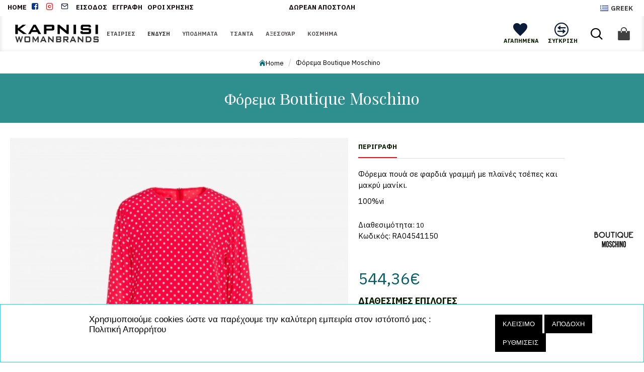

--- FILE ---
content_type: text/html; charset=utf-8
request_url: https://womanbrands.gr/index.php?route=product/product&product_id=2506
body_size: 65740
content:
<!DOCTYPE html>
<html dir="ltr" lang="el" class="desktop mac chrome chrome131 webkit oc20 is-guest route-product-product product-2506 store-0 skin-1 desktop-header-active compact-sticky mobile-sticky layout-2" data-jb="14218c54" data-jv="3.1.8" data-ov="2.3.0.2">
<head typeof="og:website">
<meta charset="UTF-8" />
<meta name="viewport" content="width=device-width, initial-scale=1.0">
<meta http-equiv="X-UA-Compatible" content="IE=edge">
<title>Βoutique Moschino Φόρεμα</title>

<base href="https://womanbrands.gr/" />
<link rel="preload" href="catalog/view/theme/journal3/icons/fonts/icomoon.woff2?v1" as="font" crossorigin>
<link rel="preconnect" href="https://fonts.googleapis.com/" crossorigin>
<link rel="preconnect" href="https://fonts.gstatic.com/" crossorigin>
<meta name="keywords" content="Βoutique Moschino Φόρεμα" />
<meta property="fb:app_id" content=""/>
<meta property="og:type" content="product"/>
<meta property="og:title" content="Φόρεμα Βoutique Moschino "/>
<meta property="og:url" content="https://womanbrands.gr/index.php?route=product/product&product_id=2506"/>
<meta property="og:image" content="https://womanbrands.gr/image/cache/catalog/B.M.%20SS20/RA04541150-600x315w.jpg"/>
<meta property="og:image:width" content="600"/>
<meta property="og:image:height" content="315"/>
<meta property="og:description" content="Φόρεμα πουά σε φαρδιά γραμμή με πλαϊνές τσέπες και μακρύ μανίκι.100%vi"/>
<meta name="twitter:card" content="summary"/>
<meta name="twitter:site" content="@"/>
<meta name="twitter:title" content="Φόρεμα Βoutique Moschino "/>
<meta name="twitter:image" content="https://womanbrands.gr/image/cache/catalog/B.M.%20SS20/RA04541150-200x200w.jpg"/>
<meta name="twitter:image:width" content="200"/>
<meta name="twitter:image:height" content="200"/>
<meta name="twitter:description" content="Φόρεμα πουά σε φαρδιά γραμμή με πλαϊνές τσέπες και μακρύ μανίκι.100%vi"/>
<script>window['Journal'] = {"isPopup":false,"isPhone":false,"isTablet":false,"isDesktop":true,"filterScrollTop":false,"filterUrlValuesSeparator":",","countdownDay":"\u03bc\u03ad\u03c1\u03b1","countdownHour":"\u03ce\u03c1\u03b1","countdownMin":"\u03bb\u03b5\u03c0\u03c4\u03ac","countdownSec":"Sec","scrollTop":true,"scrollToTop":true,"notificationHideAfter":"2000","quickviewPageStyleCloudZoomStatus":true,"quickviewPageStyleAdditionalImagesCarousel":false,"quickviewPageStyleAdditionalImagesCarouselStyleSpeed":"500","quickviewPageStyleAdditionalImagesCarouselStyleAutoPlay":true,"quickviewPageStyleAdditionalImagesCarouselStylePauseOnHover":true,"quickviewPageStyleAdditionalImagesCarouselStyleDelay":"3000","quickviewPageStyleAdditionalImagesCarouselStyleLoop":false,"quickviewPageStyleAdditionalImagesHeightAdjustment":"5","quickviewPageStyleProductStockUpdate":false,"quickviewPageStylePriceUpdate":false,"quickviewPageStyleOptionsSelect":"none","quickviewText":"\u0393\u03c1\u03ae\u03b3\u03bf\u03c1\u03b7 \u03bc\u03b1\u03c4\u03b9\u03ac","mobileHeaderOn":"tablet","subcategoriesCarouselStyleSpeed":"500","subcategoriesCarouselStyleAutoPlay":false,"subcategoriesCarouselStylePauseOnHover":true,"subcategoriesCarouselStyleDelay":"3000","subcategoriesCarouselStyleLoop":false,"productPageStyleCloudZoomStatus":true,"productPageStyleCloudZoomPosition":"inner","productPageStyleAdditionalImagesCarousel":true,"productPageStyleAdditionalImagesCarouselStyleSpeed":"500","productPageStyleAdditionalImagesCarouselStyleAutoPlay":false,"productPageStyleAdditionalImagesCarouselStylePauseOnHover":true,"productPageStyleAdditionalImagesCarouselStyleDelay":"3000","productPageStyleAdditionalImagesCarouselStyleLoop":false,"productPageStyleAdditionalImagesHeightAdjustment":"5","productPageStyleProductStockUpdate":false,"productPageStylePriceUpdate":true,"productPageStyleOptionsSelect":"none","infiniteScrollStatus":true,"infiniteScrollOffset":"2","infiniteScrollLoadPrev":"\u03a0\u03c1\u03bf\u03b7\u03b3\u03bf\u03cd\u03bc\u03b5\u03bd\u03bf","infiniteScrollLoadNext":"\u0395\u03c0\u03cc\u03bc\u03b5\u03bd\u03bf","infiniteScrollLoading":"\u03a5\u03c0\u03bf\u03bc\u03bf\u03bd\u03ae..","infiniteScrollNoneLeft":"\u03a3\u03cd\u03bd\u03c4\u03bf\u03bc\u03b1 \u03bc\u03b5 \u03c0\u03b5\u03c1\u03b9\u03c3\u03c3\u03cc\u03c4\u03b5\u03c1\u03b1 \u03c0\u03c1\u03bf\u03ca\u03cc\u03bd\u03c4\u03b1 ... \u03bc\u03b5\u03af\u03bd\u03b5\u03c4\u03b5 \u03ba\u03bf\u03bd\u03c4\u03ac \u03bc\u03b1\u03c2 !","checkoutUrl":"https:\/\/womanbrands.gr\/index.php?route=checkout\/checkout","headerHeight":"","headerCompactHeight":"70","mobileMenuOn":"","searchStyleSearchAutoSuggestStatus":true,"searchStyleSearchAutoSuggestDescription":true,"searchStyleSearchAutoSuggestSubCategories":true,"headerMiniSearchDisplay":"default","stickyStatus":true,"stickyFullHomePadding":false,"stickyFullwidth":true,"stickyAt":"","stickyHeight":"40","headerTopBarHeight":"32","topBarStatus":true,"headerType":"compact","headerMobileHeight":"60","headerMobileStickyStatus":true,"headerMobileTopBarVisibility":true,"headerMobileTopBarHeight":"44","notification":[{"m":137,"c":"633cd454"}],"columnsCount":0};</script>
<script>// forEach polyfill
if (window.NodeList && !NodeList.prototype.forEach) {
	NodeList.prototype.forEach = Array.prototype.forEach;
}

(function () {
	if (Journal['isPhone']) {
		return;
	}

	var wrappers = ['search', 'cart', 'cart-content', 'logo', 'language', 'currency'];
	var documentClassList = document.documentElement.classList;

	function extractClassList() {
		return ['desktop', 'tablet', 'phone', 'desktop-header-active', 'mobile-header-active', 'mobile-menu-active'].filter(function (cls) {
			return documentClassList.contains(cls);
		});
	}

	function mqr(mqls, listener) {
		Object.keys(mqls).forEach(function (k) {
			mqls[k].addListener(listener);
		});

		listener();
	}

	function mobileMenu() {
		console.warn('mobile menu!');

		var element = document.querySelector('#main-menu');
		var wrapper = document.querySelector('.mobile-main-menu-wrapper');

		if (element && wrapper) {
			wrapper.appendChild(element);
		}

		var main_menu = document.querySelector('.main-menu');

		if (main_menu) {
			main_menu.classList.add('accordion-menu');
		}

		document.querySelectorAll('.main-menu .dropdown-toggle').forEach(function (element) {
			element.classList.remove('dropdown-toggle');
			element.classList.add('collapse-toggle');
			element.removeAttribute('data-toggle');
		});

		document.querySelectorAll('.main-menu .dropdown-menu').forEach(function (element) {
			element.classList.remove('dropdown-menu');
			element.classList.remove('j-dropdown');
			element.classList.add('collapse');
		});
	}

	function desktopMenu() {
		console.warn('desktop menu!');

		var element = document.querySelector('#main-menu');
		var wrapper = document.querySelector('.desktop-main-menu-wrapper');

		if (element && wrapper) {
			wrapper.insertBefore(element, document.querySelector('#main-menu-2'));
		}

		var main_menu = document.querySelector('.main-menu');

		if (main_menu) {
			main_menu.classList.remove('accordion-menu');
		}

		document.querySelectorAll('.main-menu .collapse-toggle').forEach(function (element) {
			element.classList.add('dropdown-toggle');
			element.classList.remove('collapse-toggle');
			element.setAttribute('data-toggle', 'dropdown');
		});

		document.querySelectorAll('.main-menu .collapse').forEach(function (element) {
			element.classList.add('dropdown-menu');
			element.classList.add('j-dropdown');
			element.classList.remove('collapse');
		});

		document.body.classList.remove('mobile-wrapper-open');
	}

	function mobileHeader() {
		console.warn('mobile header!');

		Object.keys(wrappers).forEach(function (k) {
			var element = document.querySelector('#' + wrappers[k]);
			var wrapper = document.querySelector('.mobile-' + wrappers[k] + '-wrapper');

			if (element && wrapper) {
				wrapper.appendChild(element);
			}

			if (wrappers[k] === 'cart-content') {
				if (element) {
					element.classList.remove('j-dropdown');
					element.classList.remove('dropdown-menu');
				}
			}
		});

		var search = document.querySelector('#search');
		var cart = document.querySelector('#cart');

		if (search && (Journal['searchStyle'] === 'full')) {
			search.classList.remove('full-search');
			search.classList.add('mini-search');
		}

		if (cart && (Journal['cartStyle'] === 'full')) {
			cart.classList.remove('full-cart');
			cart.classList.add('mini-cart')
		}
	}

	function desktopHeader() {
		console.warn('desktop header!');

		Object.keys(wrappers).forEach(function (k) {
			var element = document.querySelector('#' + wrappers[k]);
			var wrapper = document.querySelector('.desktop-' + wrappers[k] + '-wrapper');

			if (wrappers[k] === 'cart-content') {
				if (element) {
					element.classList.add('j-dropdown');
					element.classList.add('dropdown-menu');
					document.querySelector('#cart').appendChild(element);
				}
			} else {
				if (element && wrapper) {
					wrapper.appendChild(element);
				}
			}
		});

		var search = document.querySelector('#search');
		var cart = document.querySelector('#cart');

		if (search && (Journal['searchStyle'] === 'full')) {
			search.classList.remove('mini-search');
			search.classList.add('full-search');
		}

		if (cart && (Journal['cartStyle'] === 'full')) {
			cart.classList.remove('mini-cart');
			cart.classList.add('full-cart');
		}

		documentClassList.remove('mobile-cart-content-container-open');
		documentClassList.remove('mobile-main-menu-container-open');
		documentClassList.remove('mobile-overlay');
	}

	function moveElements(classList) {
		if (classList.includes('mobile-header-active')) {
			mobileHeader();
			mobileMenu();
		} else if (classList.includes('mobile-menu-active')) {
			desktopHeader();
			mobileMenu();
		} else {
			desktopHeader();
			desktopMenu();
		}
	}

	var mqls = {
		phone: window.matchMedia('(max-width: 768px)'),
		tablet: window.matchMedia('(max-width: 1024px)'),
		menu: window.matchMedia('(max-width: ' + Journal['mobileMenuOn'] + 'px)')
	};

	mqr(mqls, function () {
		var oldClassList = extractClassList();

		if (Journal['isDesktop']) {
			if (mqls.phone.matches) {
				documentClassList.remove('desktop');
				documentClassList.remove('tablet');
				documentClassList.add('mobile');
				documentClassList.add('phone');
			} else if (mqls.tablet.matches) {
				documentClassList.remove('desktop');
				documentClassList.remove('phone');
				documentClassList.add('mobile');
				documentClassList.add('tablet');
			} else {
				documentClassList.remove('mobile');
				documentClassList.remove('phone');
				documentClassList.remove('tablet');
				documentClassList.add('desktop');
			}

			if (documentClassList.contains('phone') || (documentClassList.contains('tablet') && Journal['mobileHeaderOn'] === 'tablet')) {
				documentClassList.remove('desktop-header-active');
				documentClassList.add('mobile-header-active');
			} else {
				documentClassList.remove('mobile-header-active');
				documentClassList.add('desktop-header-active');
			}
		}

		if (documentClassList.contains('desktop-header-active') && mqls.menu.matches) {
			documentClassList.add('mobile-menu-active');
		} else {
			documentClassList.remove('mobile-menu-active');
		}

		var newClassList = extractClassList();

		if (oldClassList.join(' ') !== newClassList.join(' ')) {
			if (documentClassList.contains('safari') && !documentClassList.contains('ipad') && navigator.maxTouchPoints && navigator.maxTouchPoints > 2) {
				window.fetch('index.php?route=journal3/journal3/device_detect', {
					method: 'POST',
					body: 'device=ipad',
					headers: {
						'Content-Type': 'application/x-www-form-urlencoded'
					}
				}).then(function (data) {
					return data.json();
				}).then(function (data) {
					if (data.response.reload) {
						window.location.reload();
					}
				});
			}

			if (document.readyState === 'loading') {
				document.addEventListener('DOMContentLoaded', function () {
					moveElements(newClassList);
				});
			} else {
				moveElements(newClassList);
			}
		}
	});

})();

(function () {
	var cookies = {};
	var style = document.createElement('style');
	var documentClassList = document.documentElement.classList;

	document.head.appendChild(style);

	document.cookie.split('; ').forEach(function (c) {
		var cc = c.split('=');
		cookies[cc[0]] = cc[1];
	});

	if (Journal['popup']) {
		for (var i in Journal['popup']) {
			if (!cookies['p-' + Journal['popup'][i]['c']]) {
				documentClassList.add('popup-open');
				documentClassList.add('popup-center');
				break;
			}
		}
	}

	if (Journal['notification']) {
		for (var i in Journal['notification']) {
			if (cookies['n-' + Journal['notification'][i]['c']]) {
				style.sheet.insertRule('.module-notification-' + Journal['notification'][i]['m'] + '{ display:none }');
			}
		}
	}

	if (Journal['headerNotice']) {
		for (var i in Journal['headerNotice']) {
			if (cookies['hn-' + Journal['headerNotice'][i]['c']]) {
				style.sheet.insertRule('.module-header_notice-' + Journal['headerNotice'][i]['m'] + '{ display:none }');
			}
		}
	}

	if (Journal['layoutNotice']) {
		for (var i in Journal['layoutNotice']) {
			if (cookies['ln-' + Journal['layoutNotice'][i]['c']]) {
				style.sheet.insertRule('.module-layout_notice-' + Journal['layoutNotice'][i]['m'] + '{ display:none }');
			}
		}
	}
})();
</script>
<link href="https://fonts.googleapis.com/css?family=IBM+Plex+Sans:400,700%7CPlayfair+Display:400,700&amp;subset=latin-ext,greek" type="text/css" rel="stylesheet"/>
<link href="catalog/view/javascript/bootstrap/css/bootstrap.min.css?v=14218c54" type="text/css" rel="stylesheet" media="all" />
<link href="catalog/view/javascript/font-awesome/css/font-awesome.min.css?v=14218c54" type="text/css" rel="stylesheet" media="all" />
<link href="catalog/view/theme/journal3/icons/style.minimal.css?v=14218c54" type="text/css" rel="stylesheet" media="all" />
<link href="catalog/view/theme/journal3/lib/imagezoom/imagezoom.min.css?v=14218c54" type="text/css" rel="stylesheet" media="all" />
<link href="catalog/view/theme/journal3/lib/lightgallery/css/lightgallery.min.css?v=14218c54" type="text/css" rel="stylesheet" media="all" />
<link href="catalog/view/theme/journal3/lib/lightgallery/css/lg-transitions.min.css?v=14218c54" type="text/css" rel="stylesheet" media="all" />
<link href="catalog/view/theme/journal3/lib/swiper/swiper.min.css?v=14218c54" type="text/css" rel="stylesheet" media="all" />
<link href="catalog/view/theme/journal3/stylesheet/style.css?v=14218c54" type="text/css" rel="stylesheet" media="all" />
<link href="catalog/view/javascript/jquery/magnific/magnific-popup.css?v=14218c54" type="text/css" rel="stylesheet" media="all" />
<link href="catalog/view/javascript/jquery/datetimepicker/bootstrap-datetimepicker.min.css?v=14218c54" type="text/css" rel="stylesheet" media="all" />
<link href="https://womanbrands.gr/index.php?route=product/product&amp;product_id=2506" rel="canonical" />
<link href="https://womanbrands.gr/image/catalog/womanbrands-logo8.png" rel="icon" />
<style>.blog-post .post-details .post-stats{white-space:nowrap;overflow-x:auto;overflow-y:hidden;-webkit-overflow-scrolling:touch;;font-size:11px;margin-bottom:20px;padding-top:10px;padding-bottom:10px;border-width:0;border-bottom-width:1px;border-style:solid;border-color:rgba(221, 221, 221, 1)}.blog-post .post-details .post-stats .p-category{flex-wrap:nowrap;display:inline-flex}.mobile .blog-post .post-details .post-stats{overflow-x:scroll}.blog-post .post-details .post-stats::-webkit-scrollbar{-webkit-appearance:none;height:1px;height:5px;width:5px}.blog-post .post-details .post-stats::-webkit-scrollbar-track{background-color:white}.blog-post .post-details .post-stats::-webkit-scrollbar-thumb{background-color:#999;background-color:rgba(238, 80, 66, 1)}.blog-post .post-details .post-stats .p-posted{display:inline-flex}.blog-post .post-details .post-stats .p-author{display:inline-flex}.blog-post .post-details .post-stats .p-date{display:inline-flex}.p-date-image{font-size:22px;color:rgba(255, 255, 255, 1);font-weight:700;background:rgba(208, 30, 36, 1);margin:7px}.blog-post .post-details .post-stats .p-comment{display:inline-flex}.blog-post .post-details .post-stats .p-view{display:inline-flex}.post-content>p{margin-bottom:10px}.post-content{font-family:'IBM Plex Sans';font-weight:400;font-size:16px;color:rgba(0, 0, 0, 1);line-height:1.5;-webkit-font-smoothing:antialiased;column-count:initial;column-gap:40px;column-rule-color:rgba(221, 221, 221, 1);column-rule-width:1px;column-rule-style:solid}.post-content h1, .post-content h2, .post-content h3, .post-content h4, .post-content h5, .post-content
h6{color:rgba(0, 0, 0, 1)}.post-content
a{color:rgba(0, 0, 0, 1);display:inline-block}.post-content a:hover{color:rgba(201, 0, 7, 1)}.post-content
p{margin-bottom:10px}.post-content
em{color:rgba(114, 118, 132, 1)}.post-content
h1{font-size:32px}.post-content
h2{font-size:22px}.post-content
h3{font-size:18px;margin-bottom:15px}.post-content
h4{font-size:16px;margin-bottom:15px}.post-content
h5{font-size:15px;margin-bottom:15px}.post-content
h6{font-size:13px;padding:5px;padding-right:8px;padding-left:8px;margin-bottom:10px;display:inline-block}.post-content
blockquote{font-family:Georgia,serif;font-weight:400;font-size:16px;color:rgba(114, 118, 132, 1);font-style:italic;padding-top:15px;padding-bottom:15px;margin-top:20px;margin-bottom:20px;border-width:0;border-top-width:1px;border-bottom-width:1px;border-style:solid;border-color:rgba(221, 221, 221, 1);border-radius:3px;float:none;display:block}.post-content blockquote::before{margin-left:auto;margin-right:auto;float:left;content:'\e90b' !important;font-family:icomoon !important;font-size:45px;color:rgba(42, 44, 49, 1);margin-right:10px}.post-content
hr{margin-top:20px;margin-bottom:20px;border-color:rgba(221, 221, 221, 1);overflow:visible}.post-content hr::before{content:'\e993' !important;font-family:icomoon !important;font-size:20px;color:rgba(221, 221, 221, 1);background:rgba(255, 255, 255, 1);width:40px;height:40px;border-radius:50%}.post-content .drop-cap{font-size:18px !important;color:rgba(0, 0, 0, 1) !important;font-weight:700 !important;font-family:Georgia,serif;font-weight:700;font-size:60px;margin-right:5px}.post-content .amp::before{content:'\e901' !important;font-family:icomoon !important;font-size:25px;color:rgba(8, 31, 0, 1);left:1px;top:3px}.post-content .video-responsive{max-width:550px;margin:0px;margin-bottom:20px}.post-image{display:block;text-align:left;float:none}.blog-post
.tags{margin-top:15px;justify-content:flex-start;font-weight:700;text-transform:uppercase;justify-content:flex-start}.blog-post .tags a, .blog-post .tags-title{margin-right:7px;margin-bottom:7px}.blog-post .tags
b{display:none}.blog-post .tags
a{padding:2px;padding-right:7px;padding-left:7px;font-size:13px;color:rgba(255, 255, 255, 1);font-weight:400;text-transform:none;background:rgba(8, 31, 0, 1)}.blog-post .tags a:hover{color:rgba(255,255,255,1);background:rgba(208,30,36,1)}.post-comments{margin-top:20px}.reply-btn.btn,.reply-btn.btn:visited{font-size:13px;color:rgba(255,255,255,1);text-transform:uppercase}.reply-btn.btn:hover{font-size:13px !important;color:rgba(255, 255, 255, 1) !important;background:rgba(208, 30, 36, 1) !important}.reply-btn.btn:active,.reply-btn.btn:hover:active,.reply-btn.btn:focus:active{color:rgba(0, 0, 0, 1) !important;box-shadow:inset 0 2px 8px rgba(0,0,0,0.15)}.reply-btn.btn:focus{color:rgba(0, 0, 0, 1) !important;box-shadow:inset 0 0 20px rgba(0,0,0,0.25)}.reply-btn.btn{background:rgba(0, 0, 0, 1);padding:12px;padding-right:15px;padding-left:15px}.desktop .reply-btn.btn:hover{box-shadow:0 5px 30px -5px rgba(0,0,0,0.15)}.reply-btn.btn.btn.disabled::after{font-size:20px}.post-comment{margin-bottom:30px;padding-bottom:15px;border-width:0;border-bottom-width:1px;border-style:solid;border-color:rgba(221,221,221,1)}.post-reply{margin-top:15px;margin-left:60px;padding-top:20px;border-width:0;border-top-width:1px;border-style:solid;border-color:rgba(221,221,221,1)}.user-avatar{display:block;margin-right:15px;border-radius:50%}.module-blog_comments .side-image{display:block}.post-comment .user-name{font-size:18px;font-weight:700}.post-comment .user-data
div{font-size:12px}.post-comment .user-date::before{color:rgba(0, 138, 221, 1)}.post-comment .user-time::before{color:rgba(46, 175, 35, 1)}.post-comment .user-site::before{color:rgba(238, 80, 66, 1);left:-1px}.post-comment .user-data .user-date{display:inline-flex}.post-comment .user-data .user-time{display:inline-flex}.comment-form .form-group:not(.required){display:flex}.user-data .user-site{display:inline-flex}.main-posts.post-grid .post-layout.swiper-slide{margin-right:20px;width:calc((100% - 2 * 20px) / 3 - 0.01px)}.main-posts.post-grid .post-layout:not(.swiper-slide){padding:10px;width:calc(100% / 3 - 0.01px)}.one-column #content .main-posts.post-grid .post-layout.swiper-slide{margin-right:20px;width:calc((100% - 2 * 20px) / 3 - 0.01px)}.one-column #content .main-posts.post-grid .post-layout:not(.swiper-slide){padding:10px;width:calc(100% / 3 - 0.01px)}.two-column #content .main-posts.post-grid .post-layout.swiper-slide{margin-right:20px;width:calc((100% - 2 * 20px) / 3 - 0.01px)}.two-column #content .main-posts.post-grid .post-layout:not(.swiper-slide){padding:10px;width:calc(100% / 3 - 0.01px)}.side-column .main-posts.post-grid .post-layout.swiper-slide{margin-right:20px;width:calc((100% - 0 * 20px) / 1 - 0.01px)}.side-column .main-posts.post-grid .post-layout:not(.swiper-slide){padding:10px;width:calc(100% / 1 - 0.01px)}.main-posts.post-grid{margin:-10px}.post-grid .post-thumb{background:rgba(255, 255, 255, 1)}.post-grid .post-thumb .image
img{filter:grayscale(1)}.post-grid .post-thumb:hover .image
img{filter:grayscale(0);transform:scale(1.15)}.post-grid .post-thumb
.caption{position:relative;bottom:auto;width:auto;padding-bottom:10px}.post-grid .post-thumb
.name{display:flex;width:auto;margin-left:auto;margin-right:auto;justify-content:center;margin-left:auto;margin-right:auto;padding:5px;margin-top:10px}.post-grid .post-thumb .name
a{white-space:normal;overflow:visible;text-overflow:initial;font-size:16px;color:rgba(52, 52, 56, 1);font-weight:700}.desktop .post-grid .post-thumb .name a:hover{color:rgba(0, 138, 221, 1)}.post-grid .post-thumb
.description{display:block;color:rgba(114, 118, 132, 1);text-align:center;padding:10px;padding-top:5px;padding-bottom:5px;margin-bottom:10px}.post-grid .post-thumb .button-group{display:flex;justify-content:center;margin-bottom:10px}.post-grid .post-thumb .btn-read-more::before{display:none}.post-grid .post-thumb .btn-read-more::after{display:none;content:'\e5c8' !important;font-family:icomoon !important}.post-grid .post-thumb .btn-read-more .btn-text{display:inline-block;padding:0}.post-grid .post-thumb .btn-read-more.btn, .post-grid .post-thumb .btn-read-more.btn:visited{font-size:13px;color:rgba(255, 255, 255, 1);text-transform:uppercase}.post-grid .post-thumb .btn-read-more.btn:hover{font-size:13px !important;color:rgba(255, 255, 255, 1) !important;background:rgba(208, 30, 36, 1) !important}.post-grid .post-thumb .btn-read-more.btn:active, .post-grid .post-thumb .btn-read-more.btn:hover:active, .post-grid .post-thumb .btn-read-more.btn:focus:active{color:rgba(0, 0, 0, 1) !important;box-shadow:inset 0 2px 8px rgba(0, 0, 0, 0.15)}.post-grid .post-thumb .btn-read-more.btn:focus{color:rgba(0, 0, 0, 1) !important;box-shadow:inset 0 0 20px rgba(0, 0, 0, 0.25)}.post-grid .post-thumb .btn-read-more.btn{background:rgba(0, 0, 0, 1);padding:12px;padding-right:15px;padding-left:15px}.desktop .post-grid .post-thumb .btn-read-more.btn:hover{box-shadow:0 5px 30px -5px rgba(0, 0, 0, 0.15)}.post-grid .post-thumb .btn-read-more.btn.btn.disabled::after{font-size:20px}.post-grid .post-thumb .post-stats{display:flex;color:rgba(255, 255, 255, 1);justify-content:center;position:absolute;transform:translateY(-100%);width:100%;background:rgba(0, 0, 0, 0.65);padding:7px}.post-grid .post-thumb .post-stats .p-author{display:flex}.post-grid .post-thumb .p-date{display:flex}.post-grid .post-thumb .post-stats .p-comment{display:flex}.post-grid .post-thumb .post-stats .p-view{display:flex}.post-list .post-layout:not(.swiper-slide){margin-bottom:40px}.post-list .post-thumb
.caption{flex-basis:200px;padding:20px;padding-top:0px;padding-bottom:0px}.post-list .post-thumb:hover .image
img{transform:scale(1.15)}.post-list .post-thumb
.name{display:flex;width:100%;margin-left:0;margin-right:0;justify-content:flex-start;margin-left:0;margin-right:auto;margin-top:10px;margin-bottom:10px}.post-list .post-thumb .name
a{white-space:normal;overflow:visible;text-overflow:initial;font-size:18px;color:rgba(8, 31, 0, 1);font-weight:700}.desktop .post-list .post-thumb .name a:hover{color:rgba(208, 30, 36, 1)}.post-list .post-thumb
.description{display:block;color:rgba(114, 118, 132, 1)}.post-list .post-thumb .button-group{display:flex;justify-content:flex-start;margin-top:20px}.post-list .post-thumb .btn-read-more::before{display:inline-block}.post-list .post-thumb .btn-read-more .btn-text{display:inline-block;padding:0
.4em}.post-list .post-thumb .btn-read-more::after{content:'\e5c8' !important;font-family:icomoon !important}.post-list .post-thumb .post-stats{display:flex;color:rgba(114, 118, 132, 1);justify-content:flex-start}.post-list .post-thumb .post-stats .p-author{display:block}.post-list .post-thumb .p-date{display:flex}.post-list .post-thumb .post-stats .p-comment{display:block}.post-list .post-thumb .post-stats .p-view{display:flex}.blog-feed
span{display:block;font-family:'IBM Plex Sans' !important;font-weight:400 !important;color:rgba(255, 255, 255, 1) !important}.blog-feed{display:inline-flex;margin-right:50px}.blog-feed::before{content:'\f143' !important;font-family:icomoon !important;font-size:14px;color:rgba(238, 80, 66, 1)}.desktop .blog-feed:hover
span{color:rgba(208, 30, 36, 1) !important}.countdown{color:rgba(8, 31, 0, 1);background:rgba(247, 249, 255, 1)}.countdown div
span{color:rgba(8,31,0,1)}.countdown>div{border-style:solid;border-color:rgba(221, 221, 221, 1)}.boxed-layout .site-wrapper{overflow:hidden}.boxed-layout
.header{padding:0
20px}.boxed-layout
.breadcrumb{padding-left:20px;padding-right:20px}.wrapper, .mega-menu-content, .site-wrapper > .container, .grid-cols,.desktop-header-active .is-sticky .header .desktop-main-menu-wrapper,.desktop-header-active .is-sticky .sticky-fullwidth-bg,.boxed-layout .site-wrapper, .breadcrumb, .title-wrapper, .page-title > span,.desktop-header-active .header .top-bar,.desktop-header-active .header .mid-bar,.desktop-main-menu-wrapper{max-width:1440px}.desktop-main-menu-wrapper .main-menu>.j-menu>.first-dropdown::before{transform:translateX(calc(0px - (100vw - 1440px) / 2))}html[dir='rtl'] .desktop-main-menu-wrapper .main-menu>.j-menu>.first-dropdown::before{transform:none;right:calc(0px - (100vw - 1440px) / 2)}.desktop-main-menu-wrapper .main-menu>.j-menu>.first-dropdown.mega-custom::before{transform:translateX(calc(0px - (200vw - 1440px) / 2))}html[dir='rtl'] .desktop-main-menu-wrapper .main-menu>.j-menu>.first-dropdown.mega-custom::before{transform:none;right:calc(0px - (200vw - 1440px) / 2)}.site-wrapper>.container>.row{padding-right:20px;padding-left:20px}#content{padding-top:30px;padding-bottom:30px}.column-left
#content{padding-left:20px}.column-right
#content{padding-right:20px}.side-column{max-width:250px;padding:20px;padding-left:0px}.one-column
#content{max-width:calc(100% - 250px)}.two-column
#content{max-width:calc(100% - 250px * 2)}#column-left{border-width:0;border-right-width:1px;border-style:solid;border-color:rgba(221,221,221,1)}#column-right{border-width:0;border-left-width:1px;border-style:solid;border-color:rgba(221,221,221,1);padding:20px;padding-right:0px}.page-title{display:block}legend{font-family:'IBM Plex Sans';font-weight:700;font-size:18px;color:rgba(8,31,0,1);text-align:left;text-transform:uppercase;text-decoration:none;margin-bottom:15px;white-space:normal;overflow:visible;text-overflow:initial;text-align:left}legend::after{content:'';display:block;position:relative;margin-top:8px;left:initial;right:initial;margin-left:0;margin-right:auto;transform:none}legend.page-title>span::after{content:'';display:block;position:relative;margin-top:8px;left:initial;right:initial;margin-left:0;margin-right:auto;transform:none}legend::after,legend.page-title>span::after{width:50px;height:1px;background:rgba(208,30,36,1)}.title{font-family:'IBM Plex Sans';font-weight:700;font-size:18px;color:rgba(8,31,0,1);text-align:left;text-transform:uppercase;text-decoration:none;margin-bottom:15px;white-space:normal;overflow:visible;text-overflow:initial;text-align:left}.title::after{content:'';display:block;position:relative;margin-top:8px;left:initial;right:initial;margin-left:0;margin-right:auto;transform:none}.title.page-title>span::after{content:'';display:block;position:relative;margin-top:8px;left:initial;right:initial;margin-left:0;margin-right:auto;transform:none}.title::after,.title.page-title>span::after{width:50px;height:1px;background:rgba(208, 30, 36, 1)}html:not(.popup) .page-title{font-family:'Playfair Display';font-weight:400;font-size:32px;color:rgba(255, 255, 255, 1);text-align:center;text-transform:none;text-decoration:none;background:rgba(46, 143, 142, 1);padding:20px;padding-top:30px;padding-bottom:30px;margin:0px;white-space:normal;overflow:visible;text-overflow:initial;text-align:center}html:not(.popup) .page-title::after{display:none;left:50%;right:initial;transform:translate3d(-50%,0,0)}html:not(.popup) .page-title.page-title>span::after{display:none;left:50%;right:initial;transform:translate3d(-50%,0,0)}.title.module-title{font-family:'Playfair Display';font-weight:700;font-size:16px;text-transform:uppercase;box-shadow:none;white-space:normal;overflow:visible;text-overflow:initial;text-align:center}.title.module-title::after{left:50%;right:initial;transform:translate3d(-50%,0,0)}.title.module-title.page-title>span::after{left:50%;right:initial;transform:translate3d(-50%,0,0)}.btn,.btn:visited{font-size:13px;color:rgba(255,255,255,1);text-transform:uppercase}.btn:hover{font-size:13px !important;color:rgba(255, 255, 255, 1) !important;background:rgba(208, 30, 36, 1) !important}.btn:active,.btn:hover:active,.btn:focus:active{color:rgba(0, 0, 0, 1) !important;box-shadow:inset 0 2px 8px rgba(0,0,0,0.15)}.btn:focus{color:rgba(0, 0, 0, 1) !important;box-shadow:inset 0 0 20px rgba(0,0,0,0.25)}.btn{background:rgba(0, 0, 0, 1);padding:12px;padding-right:15px;padding-left:15px}.desktop .btn:hover{box-shadow:0 5px 30px -5px rgba(0,0,0,0.15)}.btn.btn.disabled::after{font-size:20px}.btn-danger.btn{background:rgba(209,0,8,1)}.btn-danger.btn:hover{background:rgba(95, 123, 177, 1) !important}.desktop .btn-danger.btn:hover{box-shadow:0 5px 30px -5px rgba(0,0,0,0.15)}.btn-danger.btn:active,.btn-danger.btn:hover:active,.btn-danger.btn:focus:active{box-shadow:inset 0 2px 8px rgba(0,0,0,0.15)}.btn-danger.btn:focus{box-shadow:inset 0 0 20px rgba(0,0,0,0.25)}.btn-danger.btn.btn.disabled::after{font-size:20px}.btn-warning.btn{background:rgba(209,0,8,1)}.btn-warning.btn:hover{background:rgba(95, 123, 177, 1) !important}.desktop .btn-warning.btn:hover{box-shadow:0 5px 30px -5px rgba(0,0,0,0.15)}.btn-warning.btn:active,.btn-warning.btn:hover:active,.btn-warning.btn:focus:active{box-shadow:inset 0 2px 8px rgba(0,0,0,0.15)}.btn-warning.btn:focus{box-shadow:inset 0 0 20px rgba(0,0,0,0.25)}.btn-warning.btn.btn.disabled::after{font-size:20px}.buttons{margin-top:30px;font-size:13px}.buttons .pull-left .btn, .buttons .pull-left .btn:visited{font-size:13px;color:rgba(255, 255, 255, 1);text-transform:uppercase}.buttons .pull-left .btn:hover{font-size:13px !important;color:rgba(255, 255, 255, 1) !important;background:rgba(208, 30, 36, 1) !important}.buttons .pull-left .btn:active, .buttons .pull-left .btn:hover:active, .buttons .pull-left .btn:focus:active{color:rgba(0, 0, 0, 1) !important;box-shadow:inset 0 2px 8px rgba(0, 0, 0, 0.15)}.buttons .pull-left .btn:focus{color:rgba(0, 0, 0, 1) !important;box-shadow:inset 0 0 20px rgba(0, 0, 0, 0.25)}.buttons .pull-left
.btn{background:rgba(0, 0, 0, 1);padding:12px;padding-right:15px;padding-left:15px}.desktop .buttons .pull-left .btn:hover{box-shadow:0 5px 30px -5px rgba(0, 0, 0, 0.15)}.buttons .pull-left .btn.btn.disabled::after{font-size:20px}.buttons .pull-right .btn::after{content:'\e5c8' !important;font-family:icomoon !important}.buttons .pull-left .btn::before{content:'\e5c4' !important;font-family:icomoon !important}.buttons>div{flex:0 0 auto;width:auto;flex-basis:0}.buttons > div
.btn{width:auto}.buttons .pull-left{margin-right:auto}.buttons>div+div{padding-left:20px}.buttons .pull-right:only-child{flex:0 0 auto;width:auto;margin:0
0 0 auto}.buttons .pull-right:only-child
.btn{width:auto}.buttons input+.btn{margin-top:5px}.tags{margin-top:15px;justify-content:flex-start;font-weight:700;text-transform:uppercase}.tags a,.tags-title{margin-right:7px;margin-bottom:7px}.tags
b{display:none}.tags
a{padding:2px;padding-right:7px;padding-left:7px;font-size:13px;color:rgba(255, 255, 255, 1);font-weight:400;text-transform:none;background:rgba(8, 31, 0, 1)}.tags a:hover{color:rgba(255,255,255,1);background:rgba(208,30,36,1)}.breadcrumb{display:block !important;text-align:center;padding:10px;padding-left:0px;white-space:nowrap;-webkit-overflow-scrolling:touch}.breadcrumb li:first-of-type a i::before{content:'\eae3' !important;font-family:icomoon !important;color:rgba(0, 107, 120, 1)}.breadcrumb li:first-of-type a:hover i::before{color:rgba(208, 30, 36, 1)}.breadcrumb
a{font-size:13px;text-decoration:underline}.mobile
.breadcrumb{overflow-x:scroll}.breadcrumb::-webkit-scrollbar{-webkit-appearance:none;height:1px;height:1px;width:1px}.breadcrumb::-webkit-scrollbar-track{background-color:white}.breadcrumb::-webkit-scrollbar-thumb{background-color:#999}.panel-group .panel-heading a::before{content:'\e5c8' !important;font-family:icomoon !important;order:10}.panel-group .panel-active .panel-heading a::before{content:'\e5db' !important;font-family:icomoon !important;color:rgba(208, 30, 36, 1)}.panel-group .panel-heading
a{justify-content:space-between;font-family:'IBM Plex Sans';font-weight:700;font-size:13px;color:rgba(8, 31, 0, 1);text-transform:uppercase;padding:8px;padding-top:13px;padding-left:0px}.panel-group .panel-heading:hover
a{color:rgba(208, 30, 36, 1)}.panel-group
.panel{margin-top:5px !important}.panel-group{margin-top:-5px}.panel-group .panel-heading{border-width:0;border-top-width:1px;border-style:solid;border-color:rgba(221, 221, 221, 1)}.panel-group .panel-body{padding-bottom:10px}body{font-family:'IBM Plex Sans';font-weight:400;font-size:16px;color:rgba(0, 0, 0, 1);line-height:1.5;-webkit-font-smoothing:antialiased}body h1, body h2, body h3, body h4, body h5, body
h6{color:rgba(0, 0, 0, 1)}body
a{color:rgba(0, 0, 0, 1);display:inline-block}body a:hover{color:rgba(201, 0, 7, 1)}body
p{margin-bottom:10px}body
em{color:rgba(114, 118, 132, 1)}body
h1{font-size:32px}body
h2{font-size:22px}body
h3{font-size:18px;margin-bottom:15px}body
h4{font-size:16px;margin-bottom:15px}body
h5{font-size:15px;margin-bottom:15px}body
h6{font-size:13px;padding:5px;padding-right:8px;padding-left:8px;margin-bottom:10px;display:inline-block}body
blockquote{font-family:Georgia,serif;font-weight:400;font-size:16px;color:rgba(114, 118, 132, 1);font-style:italic;padding-top:15px;padding-bottom:15px;margin-top:20px;margin-bottom:20px;border-width:0;border-top-width:1px;border-bottom-width:1px;border-style:solid;border-color:rgba(221, 221, 221, 1);border-radius:3px;float:none;display:block}body blockquote::before{margin-left:auto;margin-right:auto;float:left;content:'\e90b' !important;font-family:icomoon !important;font-size:45px;color:rgba(42, 44, 49, 1);margin-right:10px}body
hr{margin-top:20px;margin-bottom:20px;border-color:rgba(221, 221, 221, 1);overflow:visible}body hr::before{content:'\e993' !important;font-family:icomoon !important;font-size:20px;color:rgba(221, 221, 221, 1);background:rgba(255, 255, 255, 1);width:40px;height:40px;border-radius:50%}body .drop-cap{font-size:18px !important;color:rgba(0, 0, 0, 1) !important;font-weight:700 !important;font-family:Georgia,serif;font-weight:700;font-size:60px;margin-right:5px}body .amp::before{content:'\e901' !important;font-family:icomoon !important;font-size:25px;color:rgba(8, 31, 0, 1);left:1px;top:3px}body .video-responsive{max-width:550px;margin:0px;margin-bottom:20px}.count-badge{color:rgba(0,0,0,1);background:rgba(0,0,0,0);border-radius:20px}.count-zero{display:none !important}.product-label
b{color:rgba(255,255,255,1);font-weight:700;background:rgba(0,156,166,1);padding:5px;padding-right:7px;padding-left:7px}.tooltip-inner{font-size:11px;color:rgba(255, 255, 255, 1);background:rgba(8, 31, 0, 1);border-radius:0px;padding:7px;padding-right:10px;padding-left:10px;box-shadow:0 -5px 30px -5px rgba(0, 0, 0, 0.15)}.tooltip.top .tooltip-arrow{border-top-color:rgba(8, 31, 0, 1)}.tooltip.right .tooltip-arrow{border-right-color:rgba(8, 31, 0, 1)}.tooltip.bottom .tooltip-arrow{border-bottom-color:rgba(8, 31, 0, 1)}.tooltip.left .tooltip-arrow{border-left-color:rgba(8, 31, 0, 1)}table
td{background:rgba(255, 255, 255, 1)}table tbody tr:hover
td{background:rgba(250, 250, 250, 1)}table tbody
td{border-width:0 !important;border-top-width:1px !important;border-style:solid !important;border-color:rgba(238, 238, 238, 1) !important}table thead
td{font-size:11px;font-weight:700;text-transform:uppercase;background:rgba(238, 238, 238, 1)}table tfoot
td{background:rgba(238,238,238,1)}.table-responsive{border-width:1px;border-style:solid;border-color:rgba(238,238,238,1);-webkit-overflow-scrolling:touch}.table-responsive::-webkit-scrollbar-thumb{background-color:rgba(208,30,36,1)}.table-responsive::-webkit-scrollbar-track{background-color:rgba(255,255,255,1)}.table-responsive::-webkit-scrollbar{height:5px;width:5px}.form-group .control-label{display:flex;max-width:180px;padding-top:7px;padding-bottom:5px;justify-content:flex-start}.required .control-label+div::before{display:none}.required .control-label::after{display:inline}label{font-size:13px;color:rgba(8,31,0,1)}.has-error{color:rgba(208, 30, 36, 1) !important}.has-error .form-control{border-color:rgba(208, 30, 36, 1) !important}.required .control-label::after, .required .control-label+div::before,.text-danger{font-size:18px;color:rgba(208,30,36,1)}.form-group{margin-bottom:12px}.required.has-error .control-label::after, .required.has-error .control-label+div::before{color:rgba(208, 30, 36, 1) !important}input.form-control{background:rgba(250, 250, 250, 1) !important;border-width:1px !important;border-style:solid !important;border-color:rgba(221, 221, 221, 1) !important;border-radius:2px !important;box-shadow:none;height:36px}input.form-control:hover{background:rgba(245, 245, 245, 1) !important;border-color:rgba(223, 231, 247, 1) !important;box-shadow:none}input.form-control:focus,input.form-control:active{border-color:rgba(187, 198, 221, 1) !important}input.form-control:focus{box-shadow:none}textarea.form-control{background:rgba(250, 250, 250, 1) !important;border-width:1px !important;border-style:solid !important;border-color:rgba(221, 221, 221, 1) !important;border-radius:2px !important;box-shadow:none}textarea.form-control:hover{background:rgba(245, 245, 245, 1) !important;border-color:rgba(223, 231, 247, 1) !important;box-shadow:none}textarea.form-control:focus,textarea.form-control:active{border-color:rgba(187, 198, 221, 1) !important}textarea.form-control:focus{box-shadow:none}select.form-control{background:rgba(250, 250, 250, 1) !important;border-width:1px !important;border-style:solid !important;border-color:rgba(221, 221, 221, 1) !important;border-radius:2px !important;box-shadow:none}select.form-control:hover{background:rgba(245, 245, 245, 1) !important;border-color:rgba(223, 231, 247, 1) !important;box-shadow:none}select.form-control:focus,select.form-control:active{border-color:rgba(187, 198, 221, 1) !important}select.form-control:focus{box-shadow:none}.radio{width:100%}.checkbox{width:100%}.input-group .input-group-btn .btn, .input-group .input-group-btn .btn:visited{font-size:13px;color:rgba(255, 255, 255, 1);text-transform:uppercase}.input-group .input-group-btn .btn:hover{font-size:13px !important;color:rgba(255, 255, 255, 1) !important;background:rgba(208, 30, 36, 1) !important}.input-group .input-group-btn .btn:active, .input-group .input-group-btn .btn:hover:active, .input-group .input-group-btn .btn:focus:active{color:rgba(0, 0, 0, 1) !important;box-shadow:inset 0 2px 8px rgba(0, 0, 0, 0.15)}.input-group .input-group-btn .btn:focus{color:rgba(0, 0, 0, 1) !important;box-shadow:inset 0 0 20px rgba(0, 0, 0, 0.25)}.input-group .input-group-btn
.btn{background:rgba(0, 0, 0, 1);padding:12px;padding-right:15px;padding-left:15px;min-width:35px;min-height:35px}.desktop .input-group .input-group-btn .btn:hover{box-shadow:0 5px 30px -5px rgba(0, 0, 0, 0.15)}.input-group .input-group-btn .btn.btn.disabled::after{font-size:20px}.product-option-file .btn i::before{content:'\ebd8' !important;font-family:icomoon !important}.stepper input.form-control{background:rgba(250, 250, 250, 1) !important;border-width:1px !important;border-style:solid !important;border-color:rgba(221, 221, 221, 1) !important;border-radius:2px !important;box-shadow:none}.stepper input.form-control:hover{background:rgba(245, 245, 245, 1) !important;border-color:rgba(223, 231, 247, 1) !important;box-shadow:none}.stepper input.form-control:focus, .stepper input.form-control:active{border-color:rgba(187, 198, 221, 1) !important}.stepper input.form-control:focus{box-shadow:none}.stepper{width:50px;height:35px;border-style:solid;border-color:rgba(8, 31, 0, 1);border-radius:0px}.stepper span
i{color:rgba(8, 31, 0, 1);background-color:rgba(245, 245, 245, 1)}.stepper span i:hover{color:rgba(255,255,255,1);background-color:rgba(208,30,36,1)}.pagination-results{color:rgba(0, 0, 0, 1);letter-spacing:1px;background:rgba(255, 255, 255, 1);margin-top:20px;padding-top:10px;border-width:0;border-top-width:1px;border-style:solid;border-color:rgba(221, 221, 221, 1);justify-content:flex-start}.pagination-results .text-right{display:block}.pagination>li>a{color:rgba(0,0,0,1)}.pagination>li>a:hover{color:rgba(222,0,0,1)}.pagination>li.active>span,.pagination>li.active>span:hover,.pagination>li>a:focus{color:rgba(0,51,151,1)}.pagination>li{background:rgba(255,255,255,1)}.pagination>li>a,.pagination>li>span{padding:3px}.pagination > li:first-child a::before, .pagination > li:last-child a::before{content:'\eb23' !important;font-family:icomoon !important;font-size:15px;color:rgba(0, 0, 0, 1)}.pagination > li:first-child:hover a::before, .pagination > li:last-child:hover a::before{color:rgba(190, 0, 0, 1)}.pagination > li .prev::before, .pagination > li .next::before{content:'\f104' !important;font-family:icomoon !important;font-size:15px;color:rgba(0, 0, 0, 1)}.pagination > li:hover .prev::before, .pagination > li:hover .next::before{color:rgba(140,0,0,1)}.pagination>li:not(:first-of-type){border-color:rgba(208, 0, 0, 1);margin-left:7px}.rating .fa-stack{font-size:15px;width:1.2em}.rating .fa-star, .rating .fa-star+.fa-star-o{color:rgba(255, 214, 0, 1)}.rating .fa-star-o:only-child{color:rgba(114,118,132,1)}.popup-inner-body{max-height:calc(100vh - 55px * 2)}.popup-container{max-width:calc(100% - 20px * 2)}.popup-bg{background:rgba(0,0,0,0.75)}.popup-body,.popup{background:rgba(255, 255, 255, 1)}.popup-content, .popup .site-wrapper{padding:15px}.popup-body{border-radius:5px;box-shadow:0 0 50px -10px}.popup-close{width:30px;height:30px;margin-right:-12px;margin-top:12px}.popup-container .btn.popup-close{border-radius:20px !important}.popup-container>.btn{background:rgba(209,0,8,1)}.popup-container>.btn:hover{background:rgba(95, 123, 177, 1) !important}.desktop .popup-container>.btn:hover{box-shadow:0 5px 30px -5px rgba(0,0,0,0.15)}.popup-container>.btn:active,.popup-container>.btn:hover:active,.popup-container>.btn:focus:active{box-shadow:inset 0 2px 8px rgba(0,0,0,0.15)}.popup-container>.btn:focus{box-shadow:inset 0 0 20px rgba(0,0,0,0.25)}.popup-container>.btn.btn.disabled::after{font-size:20px}.scroll-top i::before{content:'\e985' !important;font-family:icomoon !important;font-size:50px;color:rgba(208, 30, 36, 1)}.scroll-top:hover i::before{color:rgba(72,186,210,1)}.scroll-top{left:auto;right:10px;transform:translateX(0)}.journal-loading > i::before, .ias-spinner > i::before, .lg-outer .lg-item::after,.btn.disabled::after{content:'\e92f' !important;font-family:icomoon !important;font-size:28px;color:rgba(208, 30, 36, 1)}.journal-loading > .fa-spin, .lg-outer .lg-item::after,.btn.disabled::after{animation:fa-spin infinite linear;;animation-duration:1100ms}.btn-cart::before,.fa-shopping-cart::before{content:'\eaa0' !important;font-family:icomoon !important}.btn-wishlist::before{content:'\eb67' !important;font-family:icomoon !important}.btn-compare::before,.compare-btn::before{content:'\eab6' !important;font-family:icomoon !important}.fa-refresh::before{content:'\e976' !important;font-family:icomoon !important;font-size:14px}.fa-times-circle::before,.fa-times::before,.reset-filter::before,.notification-close::before,.popup-close::before,.hn-close::before{content:'\e981' !important;font-family:icomoon !important;font-size:16px}.p-author::before{content:'\eadc' !important;font-family:icomoon !important;font-size:11px;margin-right:5px}.p-date::before{content:'\f133' !important;font-family:icomoon !important;margin-right:5px}.p-time::before{content:'\eb29' !important;font-family:icomoon !important;margin-right:5px}.p-comment::before{content:'\f27a' !important;font-family:icomoon !important;margin-right:5px}.p-view::before{content:'\f06e' !important;font-family:icomoon !important;margin-right:5px}.p-category::before{content:'\f022' !important;font-family:icomoon !important;margin-right:5px}.user-site::before{content:'\e321' !important;font-family:icomoon !important;left:-1px;margin-right:5px}.desktop ::-webkit-scrollbar{width:12px}.desktop ::-webkit-scrollbar-track{background:rgba(238, 238, 238, 1)}.desktop ::-webkit-scrollbar-thumb{border-width:3px;border-style:solid;border-color:rgba(238,238,238,1);border-radius:10px}.expand-content{max-height:70px}.block-expand.btn,.block-expand.btn:visited{font-size:13px;text-transform:none}.block-expand.btn{padding:2px;padding-right:7px;padding-left:7px;min-width:20px;min-height:20px}.desktop .block-expand.btn:hover{box-shadow:0 5px 30px -5px rgba(0,0,0,0.25)}.block-expand.btn:active,.block-expand.btn:hover:active,.block-expand.btn:focus:active{box-shadow:inset 0 0 20px rgba(0,0,0,0.25)}.block-expand.btn:focus{box-shadow:inset 0 0 20px rgba(0,0,0,0.25)}.block-expand.btn.btn.disabled::after{font-size:20px}.block-expand::after{content:'Περισσότερα'}.block-expanded .block-expand::after{content:'Περισσότερα'}.block-expand::before{content:'\f0d7' !important;font-family:icomoon !important;margin-right:5px}.block-expanded .block-expand::before{content:'\f0d8' !important;font-family:icomoon !important}.block-expand-overlay{background:linear-gradient(to bottom, transparent, rgba(255, 255, 255, 1))}.safari .block-expand-overlay{background:linear-gradient(to bottom, rgba(255,255,255,0), rgba(255, 255, 255, 1))}.iphone .block-expand-overlay{background:linear-gradient(to bottom, rgba(255,255,255,0), rgba(255, 255, 255, 1))}.ipad .block-expand-overlay{background:linear-gradient(to bottom,rgba(255,255,255,0),rgba(255,255,255,1))}.old-browser{color:rgba(0, 0, 0, 1);background:rgba(255, 255, 255, 1)}.j-loader .journal-loading>i::before{margin-top:-2px}.j-loader{background:rgba(187,198,221,1)}.notification-cart.notification{max-width:400px;margin:20px;margin-bottom:0px;padding:10px;background:rgba(255, 255, 255, 1);border-radius:5px;box-shadow:0 0 20px rgba(0, 0, 0, 0.25)}.notification-cart .notification-close{display:block;margin-right:-12px;margin-top:-12px}.notification-cart .notification-close.btn, .notification-cart .notification-close.btn:visited{font-size:13px;color:rgba(255, 255, 255, 1);text-transform:uppercase}.notification-cart .notification-close.btn:hover{font-size:13px !important;color:rgba(255, 255, 255, 1) !important;background:rgba(208, 30, 36, 1) !important}.notification-cart .notification-close.btn:active, .notification-cart .notification-close.btn:hover:active, .notification-cart .notification-close.btn:focus:active{color:rgba(0, 0, 0, 1) !important;box-shadow:inset 0 2px 8px rgba(0, 0, 0, 0.15)}.notification-cart .notification-close.btn:focus{color:rgba(0, 0, 0, 1) !important;box-shadow:inset 0 0 20px rgba(0, 0, 0, 0.25)}.notification-cart .notification-close.btn{background:rgba(0, 0, 0, 1);padding:12px;padding-right:15px;padding-left:15px}.desktop .notification-cart .notification-close.btn:hover{box-shadow:0 5px 30px -5px rgba(0, 0, 0, 0.15)}.notification-cart .notification-close.btn.btn.disabled::after{font-size:20px}.notification-cart
img{display:block;margin-right:10px;margin-bottom:10px}.notification-cart .notification-buttons{display:flex;background:rgba(237, 242, 254, 1);padding:10px;margin:-10px;margin-top:5px}.notification-cart .notification-view-cart{display:inline-flex;flex-grow:1}.notification-cart .notification-checkout.btn, .notification-cart .notification-checkout.btn:visited{font-size:13px;color:rgba(255, 255, 255, 1);text-transform:uppercase}.notification-cart .notification-checkout.btn:hover{font-size:13px !important;color:rgba(255, 255, 255, 1) !important;background:rgba(208, 30, 36, 1) !important}.notification-cart .notification-checkout.btn:active, .notification-cart .notification-checkout.btn:hover:active, .notification-cart .notification-checkout.btn:focus:active{color:rgba(0, 0, 0, 1) !important;box-shadow:inset 0 2px 8px rgba(0, 0, 0, 0.15)}.notification-cart .notification-checkout.btn:focus{color:rgba(0, 0, 0, 1) !important;box-shadow:inset 0 0 20px rgba(0, 0, 0, 0.25)}.notification-cart .notification-checkout.btn{background:rgba(0, 0, 0, 1);padding:12px;padding-right:15px;padding-left:15px}.desktop .notification-cart .notification-checkout.btn:hover{box-shadow:0 5px 30px -5px rgba(0, 0, 0, 0.15)}.notification-cart .notification-checkout.btn.btn.disabled::after{font-size:20px}.notification-cart .notification-checkout{display:inline-flex;flex-grow:1;margin-left:10px}.notification-cart .notification-checkout::before{content:'\e5c8' !important;font-family:icomoon !important}.notification-wishlist.notification{max-width:400px;margin:20px;margin-bottom:0px;padding:10px;background:rgba(255, 255, 255, 1);border-radius:5px;box-shadow:0 0 20px rgba(0, 0, 0, 0.25)}.notification-wishlist .notification-close{display:block;margin-right:-12px;margin-top:-12px}.notification-wishlist .notification-close.btn, .notification-wishlist .notification-close.btn:visited{font-size:13px;color:rgba(255, 255, 255, 1);text-transform:uppercase}.notification-wishlist .notification-close.btn:hover{font-size:13px !important;color:rgba(255, 255, 255, 1) !important;background:rgba(208, 30, 36, 1) !important}.notification-wishlist .notification-close.btn:active, .notification-wishlist .notification-close.btn:hover:active, .notification-wishlist .notification-close.btn:focus:active{color:rgba(0, 0, 0, 1) !important;box-shadow:inset 0 2px 8px rgba(0, 0, 0, 0.15)}.notification-wishlist .notification-close.btn:focus{color:rgba(0, 0, 0, 1) !important;box-shadow:inset 0 0 20px rgba(0, 0, 0, 0.25)}.notification-wishlist .notification-close.btn{background:rgba(0, 0, 0, 1);padding:12px;padding-right:15px;padding-left:15px}.desktop .notification-wishlist .notification-close.btn:hover{box-shadow:0 5px 30px -5px rgba(0, 0, 0, 0.15)}.notification-wishlist .notification-close.btn.btn.disabled::after{font-size:20px}.notification-wishlist
img{display:block;margin-right:10px;margin-bottom:10px}.notification-wishlist .notification-buttons{display:flex;background:rgba(237, 242, 254, 1);padding:10px;margin:-10px;margin-top:5px}.notification-wishlist .notification-view-cart{display:inline-flex;flex-grow:1}.notification-wishlist .notification-checkout.btn, .notification-wishlist .notification-checkout.btn:visited{font-size:13px;color:rgba(255, 255, 255, 1);text-transform:uppercase}.notification-wishlist .notification-checkout.btn:hover{font-size:13px !important;color:rgba(255, 255, 255, 1) !important;background:rgba(208, 30, 36, 1) !important}.notification-wishlist .notification-checkout.btn:active, .notification-wishlist .notification-checkout.btn:hover:active, .notification-wishlist .notification-checkout.btn:focus:active{color:rgba(0, 0, 0, 1) !important;box-shadow:inset 0 2px 8px rgba(0, 0, 0, 0.15)}.notification-wishlist .notification-checkout.btn:focus{color:rgba(0, 0, 0, 1) !important;box-shadow:inset 0 0 20px rgba(0, 0, 0, 0.25)}.notification-wishlist .notification-checkout.btn{background:rgba(0, 0, 0, 1);padding:12px;padding-right:15px;padding-left:15px}.desktop .notification-wishlist .notification-checkout.btn:hover{box-shadow:0 5px 30px -5px rgba(0, 0, 0, 0.15)}.notification-wishlist .notification-checkout.btn.btn.disabled::after{font-size:20px}.notification-wishlist .notification-checkout{display:inline-flex;flex-grow:1;margin-left:10px}.notification-wishlist .notification-checkout::before{content:'\e5c8' !important;font-family:icomoon !important}.notification-compare.notification{max-width:400px;margin:20px;margin-bottom:0px;padding:10px;background:rgba(255, 255, 255, 1);border-radius:5px;box-shadow:0 0 20px rgba(0, 0, 0, 0.25)}.notification-compare .notification-close{display:block;margin-right:-12px;margin-top:-12px}.notification-compare .notification-close.btn, .notification-compare .notification-close.btn:visited{font-size:13px;color:rgba(255, 255, 255, 1);text-transform:uppercase}.notification-compare .notification-close.btn:hover{font-size:13px !important;color:rgba(255, 255, 255, 1) !important;background:rgba(208, 30, 36, 1) !important}.notification-compare .notification-close.btn:active, .notification-compare .notification-close.btn:hover:active, .notification-compare .notification-close.btn:focus:active{color:rgba(0, 0, 0, 1) !important;box-shadow:inset 0 2px 8px rgba(0, 0, 0, 0.15)}.notification-compare .notification-close.btn:focus{color:rgba(0, 0, 0, 1) !important;box-shadow:inset 0 0 20px rgba(0, 0, 0, 0.25)}.notification-compare .notification-close.btn{background:rgba(0, 0, 0, 1);padding:12px;padding-right:15px;padding-left:15px}.desktop .notification-compare .notification-close.btn:hover{box-shadow:0 5px 30px -5px rgba(0, 0, 0, 0.15)}.notification-compare .notification-close.btn.btn.disabled::after{font-size:20px}.notification-compare
img{display:block;margin-right:10px;margin-bottom:10px}.notification-compare .notification-buttons{display:flex;background:rgba(237, 242, 254, 1);padding:10px;margin:-10px;margin-top:5px}.notification-compare .notification-view-cart{display:inline-flex;flex-grow:1}.notification-compare .notification-checkout.btn, .notification-compare .notification-checkout.btn:visited{font-size:13px;color:rgba(255, 255, 255, 1);text-transform:uppercase}.notification-compare .notification-checkout.btn:hover{font-size:13px !important;color:rgba(255, 255, 255, 1) !important;background:rgba(208, 30, 36, 1) !important}.notification-compare .notification-checkout.btn:active, .notification-compare .notification-checkout.btn:hover:active, .notification-compare .notification-checkout.btn:focus:active{color:rgba(0, 0, 0, 1) !important;box-shadow:inset 0 2px 8px rgba(0, 0, 0, 0.15)}.notification-compare .notification-checkout.btn:focus{color:rgba(0, 0, 0, 1) !important;box-shadow:inset 0 0 20px rgba(0, 0, 0, 0.25)}.notification-compare .notification-checkout.btn{background:rgba(0, 0, 0, 1);padding:12px;padding-right:15px;padding-left:15px}.desktop .notification-compare .notification-checkout.btn:hover{box-shadow:0 5px 30px -5px rgba(0, 0, 0, 0.15)}.notification-compare .notification-checkout.btn.btn.disabled::after{font-size:20px}.notification-compare .notification-checkout{display:inline-flex;flex-grow:1;margin-left:10px}.notification-compare .notification-checkout::before{content:'\e5c8' !important;font-family:icomoon !important}.popup-quickview .popup-container{width:700px}.popup-quickview .popup-inner-body{height:600px}.route-product-product.popup-quickview .product-info .product-left{width:50%}.route-product-product.popup-quickview .product-info .product-right{width:calc(100% - 50%);padding-left:20px}.route-product-product.popup-quickview h1.page-title{display:none}.route-product-product.popup-quickview div.page-title{display:block}.route-product-product.popup-quickview .page-title{font-family:'IBM Plex Sans';font-weight:700;font-size:18px;color:rgba(8, 31, 0, 1);text-align:left;text-transform:uppercase;text-decoration:none;margin-bottom:15px;white-space:normal;overflow:visible;text-overflow:initial;text-align:left}.route-product-product.popup-quickview .page-title::after{content:'';display:block;position:relative;margin-top:8px;left:initial;right:initial;margin-left:0;margin-right:auto;transform:none}.route-product-product.popup-quickview .page-title.page-title>span::after{content:'';display:block;position:relative;margin-top:8px;left:initial;right:initial;margin-left:0;margin-right:auto;transform:none}.route-product-product.popup-quickview .page-title::after, .route-product-product.popup-quickview .page-title.page-title>span::after{width:50px;height:1px;background:rgba(208, 30, 36, 1)}.route-product-product.popup-quickview .direction-horizontal .additional-image{width:calc(100% / 4)}.route-product-product.popup-quickview .additional-images .swiper-container{overflow:hidden}.route-product-product.popup-quickview .additional-images .swiper-buttons{display:block;top:50%}.route-product-product.popup-quickview .additional-images .swiper-button-prev{left:0;right:auto;transform:translate(0, -50%)}.route-product-product.popup-quickview .additional-images .swiper-button-next{left:auto;right:0;transform:translate(0, -50%)}.route-product-product.popup-quickview .additional-images .swiper-buttons
div{width:100px;height:20px;background:rgba(114, 118, 132, 1)}.route-product-product.popup-quickview .additional-images .swiper-button-disabled{opacity:0}.route-product-product.popup-quickview .additional-images .swiper-buttons div::before{content:'\e5c4' !important;font-family:icomoon !important;color:rgba(255, 255, 255, 1)}.route-product-product.popup-quickview .additional-images .swiper-buttons .swiper-button-next::before{content:'\e5c8' !important;font-family:icomoon !important;color:rgba(255, 255, 255, 1)}.route-product-product.popup-quickview .additional-images .swiper-buttons div:not(.swiper-button-disabled):hover{background:rgba(0, 138, 221, 1)}.route-product-product.popup-quickview .additional-images .swiper-pagination{display:none !important;margin-bottom:-10px;left:50%;right:auto;transform:translateX(-50%)}.route-product-product.popup-quickview .additional-images
.swiper{padding-bottom:0;;padding-bottom:10px}.route-product-product.popup-quickview .additional-images .swiper-pagination-bullet{width:10px;height:10px;background-color:rgba(0, 138, 221, 1)}.route-product-product.popup-quickview .additional-images .swiper-pagination>span+span{margin-left:7px}.desktop .route-product-product.popup-quickview .additional-images .swiper-pagination-bullet:hover{background-color:rgba(10, 55, 143, 1)}.route-product-product.popup-quickview .additional-images .swiper-pagination-bullet.swiper-pagination-bullet-active{background-color:rgba(10, 55, 143, 1)}.route-product-product.popup-quickview .additional-images .swiper-pagination>span{border-radius:10px}.route-product-product.popup-quickview .additional-image{padding:calc(10px / 2)}.route-product-product.popup-quickview .additional-images{margin-top:10px;margin-right:-5px;margin-left:-5px}.route-product-product.popup-quickview .product-info .product-details>div{color:rgba(0, 0, 0, 1);background:rgba(255, 255, 255, 1)}.route-product-product.popup-quickview .product-info .product-details .product-stats{margin-top:0px}.route-product-product.popup-quickview .product-info .product-stats
ul{width:100%}.route-product-product.popup-quickview .product-info .in-stock
span{color:rgba(0, 0, 0, 1)}.route-product-product.popup-quickview .product-info .out-of-stock
span{color:rgba(0, 0, 0, 1)}.route-product-product.popup-quickview .product-stats .product-views::before{content:'\f06e' !important;font-family:icomoon !important}.route-product-product.popup-quickview .product-stats .product-sold::before{content:'\e263' !important;font-family:icomoon !important}.route-product-product.popup-quickview .product-info .custom-stats{justify-content:space-between}.route-product-product.popup-quickview .product-info .product-details
.rating{justify-content:flex-start}.route-product-product.popup-quickview .product-info .product-details .countdown-wrapper{display:block}.route-product-product.popup-quickview .product-info .product-details .product-price-group{text-align:left;background:none;margin-top:-10px;display:flex}.route-product-product.popup-quickview .product-info .product-details .price-group{justify-content:flex-start;font-size:22px;flex-direction:row;align-items:center}.route-product-product.popup-quickview .product-info .product-details .product-price-new{order:-1}.route-product-product.popup-quickview .product-info .product-details .product-points{display:block}.route-product-product.popup-quickview .product-info .product-details .product-tax{display:block}.route-product-product.popup-quickview .product-info .product-details
.discounts{display:block}.route-product-product.popup-quickview .product-info .product-details .product-options>.options-title{display:none}.route-product-product.popup-quickview .product-info .product-details .product-options>h3{display:block}.route-product-product.popup-quickview .product-info .product-options .push-option > div input:checked+img{box-shadow:inset 0 0 8px rgba(0, 0, 0, 0.7)}.route-product-product.popup-quickview .product-info .product-details .button-group-page{position:fixed;width:100%;z-index:1000;;background:rgba(255, 255, 255, 1);padding:10px;margin:0px;border-width:0;border-top-width:1px;border-style:solid;border-color:rgba(221, 221, 221, 1);box-shadow:10px 10px 50px -5px rgba(0,0,0,0.3)}.route-product-product.popup-quickview{padding-bottom:60px !important}.route-product-product.popup-quickview .site-wrapper{padding-bottom:0 !important}.route-product-product.popup-quickview.mobile .product-info .product-right{padding-bottom:60px !important}.route-product-product.popup-quickview .product-info .button-group-page
.stepper{display:flex;height:41px}.route-product-product.popup-quickview .product-info .button-group-page .btn-cart{display:inline-flex;margin-right:7px}.route-product-product.popup-quickview .product-info .button-group-page .btn-cart::before, .route-product-product.popup-quickview .product-info .button-group-page .btn-cart .btn-text{display:inline-block}.route-product-product.popup-quickview .product-info .product-details .stepper-group{flex-grow:1}.route-product-product.popup-quickview .product-info .product-details .stepper-group .btn-cart{flex-grow:1}.route-product-product.popup-quickview .product-info .button-group-page .btn-more-details{display:inline-flex;flex-grow:0}.route-product-product.popup-quickview .product-info .button-group-page .btn-more-details .btn-text{display:none}.route-product-product.popup-quickview .product-info .button-group-page .btn-more-details::after{content:'\e5c8' !important;font-family:icomoon !important;font-size:18px}.route-product-product.popup-quickview .product-info .button-group-page .btn-more-details.btn{background:rgba(8, 31, 0, 1)}.route-product-product.popup-quickview .product-info .button-group-page .btn-more-details.btn:hover{background:rgba(32, 213, 17, 1) !important}.desktop .route-product-product.popup-quickview .product-info .button-group-page .btn-more-details.btn:hover{box-shadow:0 5px 30px -5px rgba(0, 0, 0, 0.15)}.route-product-product.popup-quickview .product-info .button-group-page .btn-more-details.btn:active, .route-product-product.popup-quickview .product-info .button-group-page .btn-more-details.btn:hover:active, .route-product-product.popup-quickview .product-info .button-group-page .btn-more-details.btn:focus:active{box-shadow:inset 0 2px 8px rgba(0, 0, 0, 0.15)}.route-product-product.popup-quickview .product-info .button-group-page .btn-more-details.btn:focus{box-shadow:inset 0 0 20px rgba(0, 0, 0, 0.25)}.route-product-product.popup-quickview .product-info .button-group-page .btn-more-details.btn.btn.disabled::after{font-size:20px}.route-product-product.popup-quickview .product-info .product-details .button-group-page .wishlist-compare{flex-grow:0 !important;margin:0px
!important}.route-product-product.popup-quickview .product-info .button-group-page .wishlist-compare{margin-right:auto}.route-product-product.popup-quickview .product-info .button-group-page .btn-wishlist{display:inline-flex;margin:0px;margin-right:7px}.route-product-product.popup-quickview .product-info .button-group-page .btn-wishlist .btn-text{display:none}.route-product-product.popup-quickview .product-info .button-group-page .wishlist-compare .btn-wishlist{width:auto !important}.route-product-product.popup-quickview .product-info .button-group-page .btn-wishlist::before{color:rgba(255, 255, 255, 1)}.route-product-product.popup-quickview .product-info .button-group-page .btn-wishlist.btn{background:rgba(209, 0, 8, 1)}.route-product-product.popup-quickview .product-info .button-group-page .btn-wishlist.btn:hover{background:rgba(95, 123, 177, 1) !important}.desktop .route-product-product.popup-quickview .product-info .button-group-page .btn-wishlist.btn:hover{box-shadow:0 5px 30px -5px rgba(0, 0, 0, 0.15)}.route-product-product.popup-quickview .product-info .button-group-page .btn-wishlist.btn:active, .route-product-product.popup-quickview .product-info .button-group-page .btn-wishlist.btn:hover:active, .route-product-product.popup-quickview .product-info .button-group-page .btn-wishlist.btn:focus:active{box-shadow:inset 0 2px 8px rgba(0, 0, 0, 0.15)}.route-product-product.popup-quickview .product-info .button-group-page .btn-wishlist.btn:focus{box-shadow:inset 0 0 20px rgba(0, 0, 0, 0.25)}.route-product-product.popup-quickview .product-info .button-group-page .btn-wishlist.btn.btn.disabled::after{font-size:20px}.route-product-product.popup-quickview .product-info .button-group-page .btn-compare{display:inline-flex;margin-right:7px}.route-product-product.popup-quickview .product-info .button-group-page .btn-compare .btn-text{display:none}.route-product-product.popup-quickview .product-info .button-group-page .wishlist-compare .btn-compare{width:auto !important}.route-product-product.popup-quickview .product-info .button-group-page .btn-compare::before{color:rgba(255, 255, 255, 1)}.route-product-product.popup-quickview .product-info .button-group-page .btn-compare.btn{background:rgba(8, 91, 91, 1)}.route-product-product.popup-quickview .product-info .button-group-page .btn-compare.btn:hover{background:rgba(208, 30, 36, 1) !important}.desktop .route-product-product.popup-quickview .product-info .button-group-page .btn-compare.btn:hover{box-shadow:0 5px 30px -5px rgba(0, 0, 0, 0.15)}.route-product-product.popup-quickview .product-info .button-group-page .btn-compare.btn:active, .route-product-product.popup-quickview .product-info .button-group-page .btn-compare.btn:hover:active, .route-product-product.popup-quickview .product-info .button-group-page .btn-compare.btn:focus:active{box-shadow:inset 0 2px 8px rgba(0, 0, 0, 0.15)}.route-product-product.popup-quickview .product-info .button-group-page .btn-compare.btn:focus{box-shadow:inset 0 0 20px rgba(0, 0, 0, 0.25)}.route-product-product.popup-quickview .product-info .button-group-page .btn-compare.btn.btn.disabled::after{font-size:20px}.popup-quickview .product-right
.description{order:-1}.popup-quickview
.description{color:rgba(114, 118, 132, 1)}.popup-quickview .expand-content{overflow:hidden}.popup-quickview .block-expanded + .block-expand-overlay .block-expand::after{content:'Show Less'}.login-box
.title{font-family:'Playfair Display';font-weight:700;font-size:16px;text-transform:uppercase;box-shadow:none;white-space:normal;overflow:visible;text-overflow:initial;text-align:center}.login-box .title::after{left:50%;right:initial;transform:translate3d(-50%,0,0)}.login-box .title.page-title>span::after{left:50%;right:initial;transform:translate3d(-50%,0,0)}.login-box{flex-direction:row}.login-box
.well{padding:10px}.popup-login
.title{font-family:'Playfair Display';font-weight:700;font-size:16px;text-transform:uppercase;box-shadow:none;white-space:normal;overflow:visible;text-overflow:initial;text-align:center}.popup-login .title::after{left:50%;right:initial;transform:translate3d(-50%,0,0)}.popup-login .title.page-title>span::after{left:50%;right:initial;transform:translate3d(-50%,0,0)}.popup-login .popup-container{width:500px}.popup-login .popup-inner-body{height:260px}.popup-register .popup-container{width:500px}.popup-register .popup-inner-body{height:590px}.route-account-register
legend{font-family:'Playfair Display';font-weight:700;font-size:16px;text-transform:uppercase;box-shadow:none;white-space:normal;overflow:visible;text-overflow:initial;text-align:center}.route-account-register legend::after{left:50%;right:initial;transform:translate3d(-50%,0,0)}.route-account-register legend.page-title>span::after{left:50%;right:initial;transform:translate3d(-50%,0,0)}.account-list>li>a::before{content:'\e93f' !important;font-family:icomoon !important;font-size:45px;color:rgba(8, 31, 0, 1);margin:0}.desktop .account-list>li>a:hover::before{color:rgba(208, 30, 36, 1)}.account-list .edit-info{display:flex}.route-information-sitemap .site-edit{display:block}.account-list .edit-pass{display:flex}.route-information-sitemap .site-pass{display:block}.account-list .edit-address{display:flex}.route-information-sitemap .site-address{display:block}.account-list .edit-wishlist{display:flex}.my-cards{display:block}.account-list .edit-order{display:flex}.route-information-sitemap .site-history{display:block}.account-list .edit-downloads{display:flex}.route-information-sitemap .site-download{display:block}.account-list .edit-rewards{display:flex}.account-list .edit-returns{display:flex}.account-list .edit-transactions{display:flex}.account-list .edit-recurring{display:flex}.my-affiliates{display:block}.my-newsletter .account-list{display:flex}.my-affiliates
.title{display:block}.my-newsletter
.title{display:block}.my-account
.title{display:block}.my-orders
.title{display:block}.my-cards
.title{display:block}.account-page
.title{font-family:'IBM Plex Sans';font-weight:700;font-size:18px;color:rgba(8, 31, 0, 1);text-align:left;text-transform:uppercase;text-decoration:none;margin-bottom:15px;white-space:normal;overflow:visible;text-overflow:initial;text-align:left}.account-page .title::after{content:'';display:block;position:relative;margin-top:8px;left:initial;right:initial;margin-left:0;margin-right:auto;transform:none}.account-page .title.page-title>span::after{content:'';display:block;position:relative;margin-top:8px;left:initial;right:initial;margin-left:0;margin-right:auto;transform:none}.account-page .title::after, .account-page .title.page-title>span::after{width:50px;height:1px;background:rgba(208,30,36,1)}.account-list>li>a{background:rgba(255, 255, 255, 1);padding:15px;border-width:1px;border-style:solid;border-color:rgba(221, 221, 221, 1);flex-direction:column;width:100%;text-align:center}.desktop .account-list>li>a:hover{background:rgba(255,255,255,1)}.account-list>li>a:hover{box-shadow:10px 10px 50px -5px rgba(0,0,0,0.3)}.account-list>li{width:calc(100% / 5);padding:10px;margin:0}.account-list{margin:0
-10px -10px;flex-direction:row}.account-list>.edit-info>a::before{content:'\e90d' !important;font-family:icomoon !important}.account-list>.edit-pass>a::before{content:'\eac4' !important;font-family:icomoon !important}.account-list>.edit-address>a::before{content:'\e956' !important;font-family:icomoon !important}.account-list>.edit-wishlist>a::before{content:'\e930' !important;font-family:icomoon !important}.my-cards .account-list>li>a::before{content:'\e95e' !important;font-family:icomoon !important}.account-list>.edit-order>a::before{content:'\ead5' !important;font-family:icomoon !important}.account-list>.edit-downloads>a::before{content:'\eb4e' !important;font-family:icomoon !important}.account-list>.edit-rewards>a::before{content:'\e952' !important;font-family:icomoon !important}.account-list>.edit-returns>a::before{content:'\f112' !important;font-family:icomoon !important}.account-list>.edit-transactions>a::before{content:'\f0ec' !important;font-family:icomoon !important}.account-list>.edit-recurring>a::before{content:'\e8b3' !important;font-family:icomoon !important}.account-list>.affiliate-add>a::before{content:'\e95a' !important;font-family:icomoon !important}.account-list>.affiliate-edit>a::before{content:'\e95a' !important;font-family:icomoon !important}.account-list>.affiliate-track>a::before{content:'\f126' !important;font-family:icomoon !important}.my-newsletter .account-list>li>a::before{content:'\e94c' !important;font-family:icomoon !important}.route-account-register .account-customer-group label::after{display:none !important}#account .account-fax label::after{display:none !important}.route-account-register .address-company label::after{display:none !important}#account-address .address-company label::after{display:none !important}.route-account-register .address-address-2 label::after{display:none !important}#account-address .address-address-2 label::after{display:none !important}.route-checkout-cart .td-qty .btn-remove.btn{background:rgba(209, 0, 8, 1)}.route-checkout-cart .td-qty .btn-remove.btn:hover{background:rgba(95, 123, 177, 1) !important}.desktop .route-checkout-cart .td-qty .btn-remove.btn:hover{box-shadow:0 5px 30px -5px rgba(0, 0, 0, 0.15)}.route-checkout-cart .td-qty .btn-remove.btn:active, .route-checkout-cart .td-qty .btn-remove.btn:hover:active, .route-checkout-cart .td-qty .btn-remove.btn:focus:active{box-shadow:inset 0 2px 8px rgba(0, 0, 0, 0.15)}.route-checkout-cart .td-qty .btn-remove.btn:focus{box-shadow:inset 0 0 20px rgba(0, 0, 0, 0.25)}.route-checkout-cart .td-qty .btn-remove.btn.btn.disabled::after{font-size:20px}.route-checkout-cart .cart-page{display:flex}.route-checkout-cart .cart-bottom{max-width:400px}.cart-bottom{background:rgba(238,238,238,1);padding:20px;margin-left:20px}.panels-total{flex-direction:column}.panels-total .cart-total{margin-top:10px;align-items:flex-start}.route-checkout-cart
.buttons{margin-top:30px;font-size:13px}.route-checkout-cart .buttons .pull-left .btn, .route-checkout-cart .buttons .pull-left .btn:visited{font-size:13px;color:rgba(255, 255, 255, 1);text-transform:uppercase}.route-checkout-cart .buttons .pull-left .btn:hover{font-size:13px !important;color:rgba(255, 255, 255, 1) !important;background:rgba(208, 30, 36, 1) !important}.route-checkout-cart .buttons .pull-left .btn:active, .route-checkout-cart .buttons .pull-left .btn:hover:active, .route-checkout-cart .buttons .pull-left .btn:focus:active{color:rgba(0, 0, 0, 1) !important;box-shadow:inset 0 2px 8px rgba(0, 0, 0, 0.15)}.route-checkout-cart .buttons .pull-left .btn:focus{color:rgba(0, 0, 0, 1) !important;box-shadow:inset 0 0 20px rgba(0, 0, 0, 0.25)}.route-checkout-cart .buttons .pull-left
.btn{background:rgba(0, 0, 0, 1);padding:12px;padding-right:15px;padding-left:15px}.desktop .route-checkout-cart .buttons .pull-left .btn:hover{box-shadow:0 5px 30px -5px rgba(0, 0, 0, 0.15)}.route-checkout-cart .buttons .pull-left .btn.btn.disabled::after{font-size:20px}.route-checkout-cart .buttons .pull-right .btn::after{content:'\e5c8' !important;font-family:icomoon !important}.route-checkout-cart .buttons .pull-left .btn::before{content:'\e5c4' !important;font-family:icomoon !important}.route-checkout-cart .buttons>div{flex:0 0 auto;width:auto;flex-basis:0}.route-checkout-cart .buttons > div
.btn{width:auto}.route-checkout-cart .buttons .pull-left{margin-right:auto}.route-checkout-cart .buttons>div+div{padding-left:20px}.route-checkout-cart .buttons .pull-right:only-child{flex:0 0 auto;width:auto;margin:0
0 0 auto}.route-checkout-cart .buttons .pull-right:only-child
.btn{width:auto}.route-checkout-cart .buttons input+.btn{margin-top:5px}.cart-table .td-image{display:table-cell}.cart-table .td-qty .stepper, .cart-section .stepper, .cart-table .td-qty .btn-update.btn, .cart-section .td-qty .btn-primary.btn{display:inline-flex}.cart-table .td-name{display:table-cell}.cart-table .td-model{display:table-cell}.route-account-order-info .table-responsive .table-order thead>tr>td:nth-child(2){display:table-cell}.route-account-order-info .table-responsive .table-order tbody>tr>td:nth-child(2){display:table-cell}.route-account-order-info .table-responsive .table-order tfoot>tr>td:last-child{display:table-cell}.cart-table .td-price{display:table-cell}.route-checkout-cart .cart-panels
.title{font-family:'Playfair Display';font-weight:700;font-size:16px;text-transform:uppercase;box-shadow:none;white-space:normal;overflow:visible;text-overflow:initial;text-align:center;display:block}.route-checkout-cart .cart-panels .title::after{left:50%;right:initial;transform:translate3d(-50%,0,0)}.route-checkout-cart .cart-panels .title.page-title>span::after{left:50%;right:initial;transform:translate3d(-50%,0,0)}.route-checkout-cart .cart-panels .form-group .control-label{display:flex;max-width:9999px;padding-top:7px;padding-bottom:5px;justify-content:flex-start}.route-checkout-cart .cart-panels .required .control-label+div::before{display:none}.route-checkout-cart .cart-panels .required .control-label::after{display:inline}.route-checkout-cart .cart-panels
label{color:rgba(8, 31, 0, 1)}.route-checkout-cart .cart-panels .has-error{color:rgba(208, 30, 36, 1) !important}.route-checkout-cart .cart-panels
legend{font-family:'IBM Plex Sans';font-weight:700;font-size:18px;color:rgba(8, 31, 0, 1);text-align:left;text-transform:uppercase;text-decoration:none;margin-bottom:15px;white-space:normal;overflow:visible;text-overflow:initial;text-align:left}.route-checkout-cart .cart-panels legend::after{content:'';display:block;position:relative;margin-top:8px;left:initial;right:initial;margin-left:0;margin-right:auto;transform:none}.route-checkout-cart .cart-panels legend.page-title>span::after{content:'';display:block;position:relative;margin-top:8px;left:initial;right:initial;margin-left:0;margin-right:auto;transform:none}.route-checkout-cart .cart-panels legend::after, .route-checkout-cart .cart-panels legend.page-title>span::after{width:50px;height:1px;background:rgba(208, 30, 36, 1)}.route-checkout-cart .cart-panels .has-error .form-control{border-color:rgba(208, 30, 36, 1) !important}.route-checkout-cart .cart-panels .required .control-label::after, .route-checkout-cart .cart-panels .required .control-label + div::before, .route-checkout-cart .cart-panels .text-danger{font-size:22px;color:rgba(238, 80, 66, 1)}.route-checkout-cart .cart-panels .form-group{margin-bottom:8px}.route-checkout-cart .cart-panels .required.has-error .control-label::after, .route-checkout-cart .cart-panels .required.has-error .control-label+div::before{color:rgba(208, 30, 36, 1) !important}.route-checkout-cart .cart-panels input.form-control{background:rgba(250, 250, 250, 1) !important;border-width:1px !important;border-style:solid !important;border-color:rgba(221, 221, 221, 1) !important;border-radius:2px !important;box-shadow:none;max-width:500px}.route-checkout-cart .cart-panels input.form-control:hover{background:rgba(245, 245, 245, 1) !important;border-color:rgba(223, 231, 247, 1) !important;box-shadow:none}.route-checkout-cart .cart-panels input.form-control:focus, .route-checkout-cart .cart-panels input.form-control:active{border-color:rgba(187, 198, 221, 1) !important}.route-checkout-cart .cart-panels input.form-control:focus{box-shadow:none}.route-checkout-cart .cart-panels textarea.form-control{background:rgba(250, 250, 250, 1) !important;border-width:1px !important;border-style:solid !important;border-color:rgba(221, 221, 221, 1) !important;border-radius:2px !important;box-shadow:none}.route-checkout-cart .cart-panels textarea.form-control:hover{background:rgba(245, 245, 245, 1) !important;border-color:rgba(223, 231, 247, 1) !important;box-shadow:none}.route-checkout-cart .cart-panels textarea.form-control:focus, .route-checkout-cart .cart-panels textarea.form-control:active{border-color:rgba(187, 198, 221, 1) !important}.route-checkout-cart .cart-panels textarea.form-control:focus{box-shadow:none}.route-checkout-cart .cart-panels select.form-control{background:rgba(250, 250, 250, 1) !important;border-width:1px !important;border-style:solid !important;border-color:rgba(221, 221, 221, 1) !important;border-radius:2px !important;box-shadow:none}.route-checkout-cart .cart-panels select.form-control:hover{background:rgba(245, 245, 245, 1) !important;border-color:rgba(223, 231, 247, 1) !important;box-shadow:none}.route-checkout-cart .cart-panels select.form-control:focus, .route-checkout-cart .cart-panels select.form-control:active{border-color:rgba(187, 198, 221, 1) !important}.route-checkout-cart .cart-panels select.form-control:focus{box-shadow:none}.route-checkout-cart .cart-panels
.radio{width:100%}.route-checkout-cart .cart-panels
.checkbox{width:100%}.route-checkout-cart .cart-panels .input-group .input-group-btn .btn, .route-checkout-cart .cart-panels .input-group .input-group-btn .btn:visited{font-size:13px;color:rgba(255, 255, 255, 1);text-transform:uppercase}.route-checkout-cart .cart-panels .input-group .input-group-btn .btn:hover{font-size:13px !important;color:rgba(255, 255, 255, 1) !important;background:rgba(208, 30, 36, 1) !important}.route-checkout-cart .cart-panels .input-group .input-group-btn .btn:active, .route-checkout-cart .cart-panels .input-group .input-group-btn .btn:hover:active, .route-checkout-cart .cart-panels .input-group .input-group-btn .btn:focus:active{color:rgba(0, 0, 0, 1) !important;box-shadow:inset 0 2px 8px rgba(0, 0, 0, 0.15)}.route-checkout-cart .cart-panels .input-group .input-group-btn .btn:focus{color:rgba(0, 0, 0, 1) !important;box-shadow:inset 0 0 20px rgba(0, 0, 0, 0.25)}.route-checkout-cart .cart-panels .input-group .input-group-btn
.btn{background:rgba(0, 0, 0, 1);padding:12px;padding-right:15px;padding-left:15px;min-width:35px;min-height:35px;margin-left:5px}.desktop .route-checkout-cart .cart-panels .input-group .input-group-btn .btn:hover{box-shadow:0 5px 30px -5px rgba(0, 0, 0, 0.15)}.route-checkout-cart .cart-panels .input-group .input-group-btn .btn.btn.disabled::after{font-size:20px}.route-checkout-cart .cart-panels .product-option-file .btn i::before{content:'\ebd8' !important;font-family:icomoon !important}.route-checkout-cart .cart-panels>p{display:none}.route-checkout-cart .cart-panels .panel-reward{display:block}.route-checkout-cart .cart-panels .panel-coupon{display:block}.route-checkout-cart .cart-panels .panel-shipping{display:block}.route-checkout-cart .cart-panels .panel-voucher{display:block}.route-checkout-cart .cart-panels .panel-reward
.collapse{display:none}.route-checkout-cart .cart-panels .panel-reward
.collapse.in{display:block}.route-checkout-cart .cart-panels .panel-reward .panel-heading{pointer-events:auto}.route-checkout-cart .cart-panels .panel-coupon
.collapse{display:none}.route-checkout-cart .cart-panels .panel-coupon
.collapse.in{display:block}.route-checkout-cart .cart-panels .panel-coupon .panel-heading{pointer-events:auto}.route-checkout-cart .cart-panels .panel-shipping
.collapse{display:none}.route-checkout-cart .cart-panels .panel-shipping
.collapse.in{display:block}.route-checkout-cart .cart-panels .panel-shipping .panel-heading{pointer-events:auto}.route-checkout-cart .cart-panels .panel-voucher
.collapse{display:none}.route-checkout-cart .cart-panels .panel-voucher
.collapse.in{display:block}.route-checkout-cart .cart-panels .panel-voucher .panel-heading{pointer-events:auto}.route-product-category .page-title{display:block}.route-product-category .category-description{order:0}.category-image{float:left}.category-text{position:static;bottom:auto}.category-description{margin-bottom:30px}.category-description>img{margin-bottom:20px}.refine-categories .refine-item.swiper-slide{margin-right:10px;width:calc((100% - 7 * 10px) / 8 - 0.01px)}.refine-categories .refine-item:not(.swiper-slide){padding:5px;width:calc(100% / 8 - 0.01px)}.one-column #content .refine-categories .refine-item.swiper-slide{margin-right:10px;width:calc((100% - 6 * 10px) / 7 - 0.01px)}.one-column #content .refine-categories .refine-item:not(.swiper-slide){padding:5px;width:calc(100% / 7 - 0.01px)}.two-column #content .refine-categories .refine-item.swiper-slide{margin-right:10px;width:calc((100% - 5 * 10px) / 6 - 0.01px)}.two-column #content .refine-categories .refine-item:not(.swiper-slide){padding:5px;width:calc(100% / 6 - 0.01px)}.side-column .refine-categories .refine-item.swiper-slide{margin-right:15px;width:calc((100% - 0 * 15px) / 1 - 0.01px)}.side-column .refine-categories .refine-item:not(.swiper-slide){padding:7.5px;width:calc(100% / 1 - 0.01px)}.refine-items{margin:-5px}.refine-categories{margin-bottom:5px}.refine-links .refine-item+.refine-item{margin-left:10px}.refine-categories .swiper-container{overflow:hidden}.refine-categories .swiper-buttons{display:block;top:50%}.refine-categories .swiper-button-prev{left:0;right:auto;transform:translate(0, -50%)}.refine-categories .swiper-button-next{left:auto;right:0;transform:translate(0, -50%)}.refine-categories .swiper-buttons
div{width:24px;height:24px;background:rgba(8, 31, 0, 1);box-shadow:0 5px 30px -5px rgba(0, 0, 0, 0.15)}.refine-categories .swiper-button-disabled{opacity:0}.refine-categories .swiper-buttons div::before{content:'\e5c4' !important;font-family:icomoon !important;color:rgba(255, 255, 255, 1)}.refine-categories .swiper-buttons .swiper-button-next::before{content:'\e5c8' !important;font-family:icomoon !important;color:rgba(255, 255, 255, 1)}.refine-categories .swiper-buttons div:not(.swiper-button-disabled):hover{background:rgba(208, 30, 36, 1)}.refine-categories .swiper-pagination{display:none;padding:10px;margin-bottom:-5px;left:50%;right:auto;transform:translateX(-50%)}.refine-categories:hover .swiper-pagination{display:block}.refine-categories
.swiper{padding-bottom:20px}.refine-categories .swiper-pagination-bullet{width:20px;height:5px;background-color:rgba(8, 31, 0, 1)}.refine-categories .swiper-pagination>span+span{margin-left:5px}.desktop .refine-categories .swiper-pagination-bullet:hover{background-color:rgba(208, 30, 36, 1)}.refine-categories .swiper-pagination-bullet.swiper-pagination-bullet-active{background-color:rgba(208, 30, 36, 1)}.refine-item a
img{display:none;;box-shadow:none}.refine-name{white-space:normal;overflow:visible;text-overflow:initial;padding:2px;padding-top:2px;padding-right:2px;padding-bottom:2px}.refine-item .refine-name{color:rgba(8, 31, 0, 1)}.refine-item a:hover .refine-name{color:rgba(208, 30, 36, 1)}.refine-name .count-badge{display:none}.checkout-section.section-login{display:block}.quick-checkout-wrapper div .title.section-title{font-family:'Playfair Display';font-weight:700;font-size:16px;text-transform:uppercase;box-shadow:none;white-space:normal;overflow:visible;text-overflow:initial;text-align:center}.quick-checkout-wrapper div .title.section-title::after{left:50%;right:initial;transform:translate3d(-50%,0,0)}.quick-checkout-wrapper div .title.section-title.page-title>span::after{left:50%;right:initial;transform:translate3d(-50%,0,0)}.checkout-section{background:rgba(245, 245, 245, 1);padding:15px;margin-bottom:20px}.quick-checkout-wrapper > div
.right{padding-left:20px;width:calc(100% - 33%)}.quick-checkout-wrapper > div
.left{width:33%}.section-payment{padding-left:20px;width:calc(100% - 40%);display:block}.section-shipping{width:40%;display:block}.quick-checkout-wrapper .right .section-cvr{display:none}.quick-checkout-wrapper .right .section-cvr .control-label{display:none}.quick-checkout-wrapper .right .section-cvr .form-coupon{display:none}.quick-checkout-wrapper .right .section-cvr .form-voucher{display:none}.quick-checkout-wrapper .right .section-cvr .form-reward{display:none}.quick-checkout-wrapper .right .checkout-payment-details
legend{display:block}.quick-checkout-wrapper .right .confirm-section
.buttons{margin-top:30px;font-size:13px}.quick-checkout-wrapper .right .confirm-section .buttons .pull-left .btn, .quick-checkout-wrapper .right .confirm-section .buttons .pull-left .btn:visited{font-size:13px;color:rgba(255, 255, 255, 1);text-transform:uppercase}.quick-checkout-wrapper .right .confirm-section .buttons .pull-left .btn:hover{font-size:13px !important;color:rgba(255, 255, 255, 1) !important;background:rgba(208, 30, 36, 1) !important}.quick-checkout-wrapper .right .confirm-section .buttons .pull-left .btn:active, .quick-checkout-wrapper .right .confirm-section .buttons .pull-left .btn:hover:active, .quick-checkout-wrapper .right .confirm-section .buttons .pull-left .btn:focus:active{color:rgba(0, 0, 0, 1) !important;box-shadow:inset 0 2px 8px rgba(0, 0, 0, 0.15)}.quick-checkout-wrapper .right .confirm-section .buttons .pull-left .btn:focus{color:rgba(0, 0, 0, 1) !important;box-shadow:inset 0 0 20px rgba(0, 0, 0, 0.25)}.quick-checkout-wrapper .right .confirm-section .buttons .pull-left
.btn{background:rgba(0, 0, 0, 1);padding:12px;padding-right:15px;padding-left:15px}.desktop .quick-checkout-wrapper .right .confirm-section .buttons .pull-left .btn:hover{box-shadow:0 5px 30px -5px rgba(0, 0, 0, 0.15)}.quick-checkout-wrapper .right .confirm-section .buttons .pull-left .btn.btn.disabled::after{font-size:20px}.quick-checkout-wrapper .right .confirm-section .buttons .pull-right .btn::after{content:'\e5c8' !important;font-family:icomoon !important}.quick-checkout-wrapper .right .confirm-section .buttons .pull-left .btn::before{content:'\e5c4' !important;font-family:icomoon !important}.quick-checkout-wrapper .right .confirm-section .buttons>div{flex:0 0 auto;width:auto;flex-basis:0}.quick-checkout-wrapper .right .confirm-section .buttons > div
.btn{width:auto}.quick-checkout-wrapper .right .confirm-section .buttons .pull-left{margin-right:auto}.quick-checkout-wrapper .right .confirm-section .buttons>div+div{padding-left:20px}.quick-checkout-wrapper .right .confirm-section .buttons .pull-right:only-child{flex:0 0 auto;width:auto;margin:0
0 0 auto}.quick-checkout-wrapper .right .confirm-section .buttons .pull-right:only-child
.btn{width:auto}.quick-checkout-wrapper .right .confirm-section .buttons input+.btn{margin-top:5px}.quick-checkout-wrapper .confirm-section
textarea{display:block}.quick-checkout-wrapper .section-comments label::after{display:none !important}.quick-checkout-wrapper .left .section-login
.title{display:block}.quick-checkout-wrapper .left .section-register
.title{display:block}.quick-checkout-wrapper .left .payment-address
.title{display:block}.quick-checkout-wrapper .left .shipping-address
.title{display:block}.quick-checkout-wrapper .right .shipping-payment
.title{display:block}.quick-checkout-wrapper .right .section-cvr
.title{display:none}.quick-checkout-wrapper .right .checkout-payment-details
.title{display:block}.quick-checkout-wrapper .right .confirm-section
.title{display:block}.quick-checkout-wrapper .account-customer-group{display:none !important}.quick-checkout-wrapper .account-fax{display:none !important}.quick-checkout-wrapper .address-company label::after{display:none !important}.quick-checkout-wrapper .address-address-2{display:none !important}.quick-checkout-wrapper .address-country label::after{display:none !important}.quick-checkout-wrapper .address-zone label::after{display:none !important}.quick-checkout-wrapper .shipping-payment .shippings
p{display:none;font-weight:700}.quick-checkout-wrapper .shipping-payment .ship-wrapper
p{display:none}.shipping-payment .section-body
.radio{margin-bottom:5px}.shipping-payment .section-body>div>div{padding-left:8px}.section-shipping .section-body>div:first-child::before{content:'\eab8' !important;font-family:icomoon !important}.section-shipping .section-body>div:nth-child(2)::before{content:'\eab9' !important;font-family:icomoon !important;color:rgba(46, 175, 35, 1)}.section-payment .section-body>div:first-child::before{content:'\e961' !important;font-family:icomoon !important}.section-payment .section-body>div:nth-child(2)::before{content:'\e95f' !important;font-family:icomoon !important}.section-payment .section-body>div:nth-child(3)::before{content:'\f0d6' !important;font-family:icomoon !important}.quick-checkout-wrapper .cart-section .td-qty .btn-danger.btn{background:rgba(209, 0, 8, 1)}.quick-checkout-wrapper .cart-section .td-qty .btn-danger.btn:hover{background:rgba(95, 123, 177, 1) !important}.desktop .quick-checkout-wrapper .cart-section .td-qty .btn-danger.btn:hover{box-shadow:0 5px 30px -5px rgba(0, 0, 0, 0.15)}.quick-checkout-wrapper .cart-section .td-qty .btn-danger.btn:active, .quick-checkout-wrapper .cart-section .td-qty .btn-danger.btn:hover:active, .quick-checkout-wrapper .cart-section .td-qty .btn-danger.btn:focus:active{box-shadow:inset 0 2px 8px rgba(0, 0, 0, 0.15)}.quick-checkout-wrapper .cart-section .td-qty .btn-danger.btn:focus{box-shadow:inset 0 0 20px rgba(0, 0, 0, 0.25)}.quick-checkout-wrapper .cart-section .td-qty .btn-danger.btn.btn.disabled::after{font-size:20px}.route-product-compare .compare-buttons .btn-cart{display:flex}.route-product-compare .compare-buttons .btn-remove{display:flex}.compare-name{display:table-row}.compare-image{display:table-row}.compare-price{display:table-row}.compare-model{display:table-row}.compare-manufacturer{display:table-row}.compare-availability{display:table-row}.compare-rating{display:table-row}.compare-summary{display:table-row}.compare-weight{display:table-row}.compare-dimensions{display:table-row}.route-information-contact .location-title{display:none}.route-information-contact .store-image{display:block}.route-information-contact .store-address{display:none}.route-information-contact .store-tel{display:none}.route-information-contact .store-fax{display:none}.route-information-contact .store-info{display:none}.route-information-contact .store-address
a{display:none}.route-information-information
.content{column-count:initial;column-gap:20px;column-rule-width:1px;column-rule-style:none}.maintenance-page
header{display:none !important}.maintenance-page
footer{display:none !important}#common-maintenance{padding:40px}.route-product-manufacturer #content a
img{display:block}.route-product-manufacturer .manufacturer
a{background:rgba(245, 245, 245, 1);padding:20px;border-style:none;border-color:rgba(221, 221, 221, 1);border-radius:3px;box-shadow:10px 10px 50px -5px rgba(0, 0, 0, 0.3)}.desktop .route-product-manufacturer .manufacturer a:hover{background:rgba(237, 242, 254, 1)}.route-product-search #content .search-criteria-title{display:none}.route-product-search #content
.buttons{margin-top:30px;font-size:13px}.route-product-search #content .buttons .pull-left .btn, .route-product-search #content .buttons .pull-left .btn:visited{font-size:13px;color:rgba(255, 255, 255, 1);text-transform:uppercase}.route-product-search #content .buttons .pull-left .btn:hover{font-size:13px !important;color:rgba(255, 255, 255, 1) !important;background:rgba(208, 30, 36, 1) !important}.route-product-search #content .buttons .pull-left .btn:active, .route-product-search #content .buttons .pull-left .btn:hover:active, .route-product-search #content .buttons .pull-left .btn:focus:active{color:rgba(0, 0, 0, 1) !important;box-shadow:inset 0 2px 8px rgba(0, 0, 0, 0.15)}.route-product-search #content .buttons .pull-left .btn:focus{color:rgba(0, 0, 0, 1) !important;box-shadow:inset 0 0 20px rgba(0, 0, 0, 0.25)}.route-product-search #content .buttons .pull-left
.btn{background:rgba(0, 0, 0, 1);padding:12px;padding-right:15px;padding-left:15px}.desktop .route-product-search #content .buttons .pull-left .btn:hover{box-shadow:0 5px 30px -5px rgba(0, 0, 0, 0.15)}.route-product-search #content .buttons .pull-left .btn.btn.disabled::after{font-size:20px}.route-product-search #content .buttons .pull-right .btn::after{content:'\e5c8' !important;font-family:icomoon !important}.route-product-search #content .buttons .pull-left .btn::before{content:'\e5c4' !important;font-family:icomoon !important}.route-product-search #content .buttons>div{flex:0 0 auto;width:auto;flex-basis:0}.route-product-search #content .buttons > div
.btn{width:auto}.route-product-search #content .buttons .pull-left{margin-right:auto}.route-product-search #content .buttons>div+div{padding-left:20px}.route-product-search #content .buttons .pull-right:only-child{flex:0 0 auto;width:auto;margin:0
0 0 auto}.route-product-search #content .buttons .pull-right:only-child
.btn{width:auto}.route-product-search #content .buttons input+.btn{margin-top:5px}.route-product-search #content .search-products-title{display:block}.route-information-sitemap #content>.row>div{background:rgba(245, 245, 245, 1);padding:15px;padding-top:10px;padding-right:10px;padding-bottom:10px;padding-left:10px;border-width:1px;border-style:solid;border-color:rgba(221, 221, 221, 1);border-radius:3px;width:auto}.route-information-sitemap #content>.row>div+div{margin-left:20px}.route-information-sitemap #content>.row>div>ul>li>a::before{content:'\f15c' !important;font-family:icomoon !important}.route-information-sitemap #content > .row > div > ul li ul li a::before{content:'\f0f6' !important;font-family:icomoon !important}.route-information-sitemap #content>.row{flex-direction:row}.route-account-wishlist table
td{background:rgba(255, 255, 255, 1)}.route-account-wishlist table tbody tr:hover
td{background:rgba(250, 250, 250, 1)}.route-account-wishlist table tbody
td{border-width:0 !important;border-top-width:1px !important;border-style:solid !important;border-color:rgba(238, 238, 238, 1) !important}.route-account-wishlist table thead
td{font-size:11px;font-weight:700;text-transform:uppercase;background:rgba(238, 238, 238, 1)}.route-account-wishlist table tfoot
td{background:rgba(238, 238, 238, 1)}.route-account-wishlist .table-responsive{border-width:1px;border-style:solid;border-color:rgba(238, 238, 238, 1);-webkit-overflow-scrolling:touch}.route-account-wishlist .table-responsive::-webkit-scrollbar-thumb{background-color:rgba(208, 30, 36, 1)}.route-account-wishlist .table-responsive::-webkit-scrollbar-track{background-color:rgba(255, 255, 255, 1)}.route-account-wishlist .table-responsive::-webkit-scrollbar{height:5px;width:5px}.route-account-wishlist .td-image{display:table-cell}.route-account-wishlist .td-name{display:table-cell}.route-account-wishlist .td-model{display:table-cell}.route-account-wishlist .td-stock{display:table-cell}.route-account-wishlist .td-price{display:table-cell}.route-account-wishlist .td-stock.in-stock{color:rgba(8, 106, 0, 1)}.route-account-wishlist .td-stock.out-of-stock{color:rgba(208, 30, 36, 1)}.route-account-wishlist .td-price
b{color:rgba(208, 30, 36, 1)}.route-account-wishlist .td-price
s{color:rgba(47, 50, 61, 1)}.product-info .product-left{width:55%}.product-info .product-right{width:calc(100% - 55%);padding-left:10px}.route-product-product:not(.popup) .product-info .product-left{padding-right:10px;border-style:none;box-shadow:none}.route-product-product:not(.popup) .product-info .product-right .product-details{padding-top:10px}.route-product-product #content .page-title{font-size:32px;color:rgba(0, 0, 0, 1)}.product-image .swiper .swiper-controls{display:block}.lg-product-images #lg-download{display:none}.lg-product-images .lg-image{max-height:calc(100% - 100px)}.lg-product-images .lg-actions .lg-prev::before{content:'\e5c4' !important;font-family:icomoon !important;color:rgba(8, 31, 0, 1)}.desktop .lg-product-images .lg-actions .lg-prev:hover::before{color:rgba(255, 255, 255, 1)}.lg-product-images .lg-actions .lg-prev:active::before{color:rgba(8, 31, 0, 1)}.lg-product-images .lg-actions .lg-next::before{content:'\e5c8' !important;font-family:icomoon !important;color:rgba(8, 31, 0, 1)}.desktop .lg-product-images .lg-actions .lg-next:hover::before{color:rgba(255, 255, 255, 1)}.lg-product-images .lg-actions .lg-next:active::before{color:rgba(8, 31, 0, 1)}.lg-product-images .lg-actions .lg-icon{background:rgba(255, 255, 255, 1)}.desktop .lg-product-images .lg-actions .lg-icon:hover{background:rgba(0, 138, 221, 1)}.lg-product-images .lg-actions .lg-icon:active{background:rgba(237, 242, 254, 1)}.lg-product-images #lg-counter{display:inline-block}.lg-product-images #lg-zoom-in{display:block}.lg-product-images #lg-actual-size{display:block}.lg-product-images #lg-download-in::after{content:'\eb4d' !important;font-family:icomoon !important}.lg-product-images #lg-zoom-in::after{content:'\ebef' !important;font-family:icomoon !important}.lg-product-images #lg-zoom-in:hover::after{color:rgba(237, 242, 254, 1)}.lg-product-images #lg-actual-size::after{content:'\ebf0' !important;font-family:icomoon !important}.lg-product-images #lg-actual-size:hover::after{color:rgba(237, 242, 254, 1)}.lg-product-images .lg-close::after{content:'\ebeb' !important;font-family:icomoon !important}.desktop .lg-product-images .lg-close:hover::after{color:rgba(237, 242, 254, 1)}.lg-product-images .lg-sub-html{white-space:nowrap;overflow:hidden;text-overflow:ellipsis;top:auto}.lg-product-images.lg-thumb-open .lg-sub-html{bottom:90px !important}.lg-product-images .lg-thumb-item{margin-top:10px;padding-right:10px}.lg-product-images .lg-thumb-item
img{margin-bottom:10px;border-width:1px;border-style:solid;border-color:rgba(223, 231, 247, 1)}.lg-product-images .lg-thumb-outer{padding-left:10px}.desktop .lg-product-images .lg-thumb-item img:hover, .lg-product-images .lg-thumb-item.active
img{border-color:rgba(0, 138, 221, 1)}.lg-product-images .lg-toogle-thumb{left:auto;right:20px;transform:translateX(0)}.direction-horizontal .additional-image{width:calc(100% / 5)}.additional-images .swiper-container{overflow:hidden}.additional-images .swiper-buttons{display:block;top:50%}.additional-images .swiper-button-prev{left:0;right:auto;transform:translate(0, -50%)}.additional-images .swiper-button-next{left:auto;right:0;transform:translate(0, -50%)}.additional-images .swiper-buttons
div{width:24px;height:24px;background:rgba(8, 31, 0, 1);box-shadow:0 5px 30px -5px rgba(0, 0, 0, 0.15)}.additional-images .swiper-button-disabled{opacity:0}.additional-images .swiper-buttons div::before{content:'\e5c4' !important;font-family:icomoon !important;color:rgba(255, 255, 255, 1)}.additional-images .swiper-buttons .swiper-button-next::before{content:'\e5c8' !important;font-family:icomoon !important;color:rgba(255, 255, 255, 1)}.additional-images .swiper-buttons div:not(.swiper-button-disabled):hover{background:rgba(208, 30, 36, 1)}.additional-images .swiper-pagination{display:none;padding:10px;margin-bottom:-5px;left:50%;right:auto;transform:translateX(-50%)}.additional-images:hover .swiper-pagination{display:block}.additional-images
.swiper{padding-bottom:20px}.additional-images .swiper-pagination-bullet{width:20px;height:5px;background-color:rgba(8, 31, 0, 1)}.additional-images .swiper-pagination>span+span{margin-left:5px}.desktop .additional-images .swiper-pagination-bullet:hover{background-color:rgba(208, 30, 36, 1)}.additional-images .swiper-pagination-bullet.swiper-pagination-bullet-active{background-color:rgba(208,30,36,1)}.additional-image{padding:calc(5px / 2)}.additional-images{margin:-5px;margin-right:5px;border-style:none}.additional-images
img{border-style:solid}.additional-images img:hover{border-color:rgba(187, 198, 221, 1)}.product-info .product-details>div{font-size:15px;color:rgba(0, 0, 0, 1);margin-bottom:10px}.product-info .product-details .product-stats{margin-top:15px}.product-info .product-stats
b{font-size:15px}.product-info .product-stats
span{font-size:15px}.product-info .product-details .brand-image a
span{display:none}.product-info .product-stats li::before{content:none !important}.route-product-product:not(.popup) .product-info .product-price-group{flex-direction:column}.route-product-product:not(.popup) .product-info .product-price-group .product-stats{order:-1;margin:initial}.product-info .product-stats .in-stock
span{font-size:13px;color:rgba(0, 0, 0, 1)}.product-info .product-stats .out-of-stock
span{font-size:13px;color:rgba(208, 30, 36, 1)}.product-info .product-stats .product-stock.in-stock::before{content:none !important}.product-info .product-stats .product-stock.out-of-stock::before{content:none !important}.product-info .product-stats .product-stock
b{display:block}.product-stats .product-views::before{content:'\f06e' !important;font-family:icomoon !important;color:rgba(208, 30, 36, 1);margin-right:5px}.product-stats .product-sold::before{content:'\e263' !important;font-family:icomoon !important;color:rgba(46, 175, 35, 1);margin-right:5px}.product-info .product-details .custom-stats{order:-1;padding-top:8px;padding-bottom:8px;margin-bottom:8px;border-width:0;border-top-width:1px;border-bottom-width:1px;border-style:solid;border-color:rgba(221, 221, 221, 1)}.product-info .custom-stats{justify-content:flex-start}.product-info .product-details
.rating{justify-content:flex-start;display:none;padding-top:10px;border-color:rgba(233, 229, 229, 1)}.route-product-product:not(.popup) .product-info .product-details
.rating{order:10}.product-info .product-details .rating div a, .product-info .product-details .rating div
b{font-size:15px}.product-info .product-details .countdown-wrapper{display:none;order:-1}.product-info .product-details .countdown-title{font-family:'Playfair Display';font-weight:700;font-size:16px;text-transform:uppercase;box-shadow:none;white-space:normal;overflow:visible;text-overflow:initial;text-align:center}.product-info .product-details .countdown-title::after{left:50%;right:initial;transform:translate3d(-50%,0,0)}.product-info .product-details .countdown-title.page-title>span::after{left:50%;right:initial;transform:translate3d(-50%,0,0)}.product-info .product-details
.countdown{font-size:18px;color:rgba(8, 31, 0, 1);font-weight:700;background:rgba(238, 238, 238, 1)}.product-info .product-details .countdown div
span{color:rgba(0, 0, 0, 1)}.product-info .product-details .countdown>div{border-style:solid;border-color:rgba(221, 221, 221, 1)}.product-info .product-details .product-price-group{text-align:left;justify-content:flex-start;display:flex}.product-info .product-details .price-group{font-size:32px;color:rgba(0, 93, 99, 1)}.product-info .product-details .price-group .product-price-new{font-size:40px;color:rgba(187, 0, 6, 1)}.route-product-product:not(.popup) .product-info .product-details .price-group{flex-direction:row;align-items:center}.route-product-product:not(.popup) .product-info .product-details .product-price-new{order:-1}.product-info .product-details .price-group .product-price-old{display:block;font-size:22px;color:rgba(0, 0, 0, 1);text-decoration:line-through}.route-product-product:not(.popup) .product-info .product-details .product-price-old{margin-left:10px}.product-info .product-details .product-points{font-size:22px;display:none;margin-top:5px;margin-bottom:5px}.product-info .product-details .product-tax{display:block;font-size:22px;color:rgba(8, 0, 0, 1)}.product-info .product-details
.discounts{display:block}.product-info .product-details .product-discount{font-size:15px;color:rgba(0, 0, 0, 1)}.route-product-product:not(.popup) .product-info .product-details .product-options>.options-title{display:block}.product-info .product-details .product-options>h3{display:block}.product-info .product-options .push-option > div .option-value{color:rgba(0, 0, 0, 1);margin-right:8px;margin-bottom:8px;min-width:30px;min-height:30px;background:rgba(255, 255, 255, 1);border-style:solid;border-color:rgba(221, 221, 221, 1);border-radius:2px}.product-info .product-options .push-option > div
label{margin-right:5px;margin-bottom:5px}.product-info .product-options .push-option > div .option-value:hover, .product-info .product-options .push-option > div input:checked+.option-value{background:rgba(187, 198, 221, 1);box-shadow:0 5px 30px -5px rgba(0, 0, 0, 0.15)}.desktop .product-info .product-options .push-option > div .option-value:hover, .product-info .product-options .push-option > div input:checked+.option-value{border-color:rgba(0, 138, 221, 1)}.product-info .product-options .push-option > div input:checked+.option-value{border-color:rgba(0, 138, 221, 1);box-shadow:inset 0 2px 8px rgba(0, 0, 0, 0.15)}.product-info .product-options .push-option > div
img{border-style:solid;border-color:rgba(0, 0, 0, 0);border-radius:50%}.desktop .product-info .product-options .push-option > div img:hover, .product-info .product-options .push-option > div input:checked+img{border-color:rgba(114, 118, 132, 1)}.product-info .product-options .push-option > div input:checked+img{border-color:rgba(114, 118, 132, 1);box-shadow:inset 0 0 8px rgba(0, 0, 0, 0.7)}.product-info .product-options .push-option input+img+.option-value{display:none;font-size:13px;color:rgba(0, 0, 0, 1)}.route-product-product:not(.popup) .product-info .product-details .button-group-page{position:static;width:auto;z-index:1;;order:4}.has-bottom-menu.route-product-product .bottom-menu{display:block}.product-info .product-details .stepper .control-label{display:none}.product-info .button-group-page
.stepper{display:flex;width:50px;height:35px;border-style:solid;border-color:rgba(8, 31, 0, 1);border-radius:0px}.product-info .button-group-page .stepper input.form-control{background:rgba(250, 250, 250, 1) !important;border-width:1px !important;border-style:solid !important;border-color:rgba(221, 221, 221, 1) !important;border-radius:2px !important;box-shadow:none}.product-info .button-group-page .stepper input.form-control:hover{background:rgba(245, 245, 245, 1) !important;border-color:rgba(223, 231, 247, 1) !important;box-shadow:none}.product-info .button-group-page .stepper input.form-control:focus, .product-info .button-group-page .stepper input.form-control:active{border-color:rgba(187, 198, 221, 1) !important}.product-info .button-group-page .stepper input.form-control:focus{box-shadow:none}.product-info .button-group-page .stepper span
i{color:rgba(8, 31, 0, 1);background-color:rgba(245, 245, 245, 1)}.product-info .button-group-page .stepper span i:hover{color:rgba(255, 255, 255, 1);background-color:rgba(208, 30, 36, 1)}.route-product-product:not(.popup) .product-info .button-group-page
.stepper{height:45px}.product-info .button-group-page .btn-cart{display:inline-flex}.route-product-product
.tags{display:none;justify-content:flex-start}.route-product-product:not(.popup) .product-info .button-group-page .btn-cart::before{display:inline-block}.route-product-product:not(.popup) .product-info .button-group-page .btn-cart .btn-text{display:inline-block}.product-info .button-group-page .extra-group{width:auto;flex-grow:initial;flex-direction:row;display:flex}.product-info .button-group-page .btn-extra{flex:initial;width:auto}.product-info .button-group-page .btn-extra+.btn-extra{flex:1;width:100%}.product-info .product-details .buttons-wrapper .extra-group{justify-content:flex-start;align-items:flex-start}.route-product-product:not(.popup) .product-info .button-group-page .btn-cart{flex-grow:initial;height:45px}.route-product-product:not(.popup) .product-info .button-group-page .stepper-group{flex-grow:initial;width:auto}.product-info .button-group-page .btn-cart::before{font-size:17px;margin-right:5px}.product-info .button-group-page .btn-extra.btn{background:rgba(8, 31, 0, 1)}.product-info .button-group-page .btn-extra.btn:hover{background:rgba(32, 213, 17, 1) !important}.desktop .product-info .button-group-page .btn-extra.btn:hover{box-shadow:0 5px 30px -5px rgba(0, 0, 0, 0.15)}.product-info .button-group-page .btn-extra.btn:active, .product-info .button-group-page .btn-extra.btn:hover:active, .product-info .button-group-page .btn-extra.btn:focus:active{box-shadow:inset 0 2px 8px rgba(0, 0, 0, 0.15)}.product-info .button-group-page .btn-extra.btn:focus{box-shadow:inset 0 0 20px rgba(0, 0, 0, 0.25)}.product-info .button-group-page .btn-extra.btn.btn.disabled::after{font-size:20px}.product-info .button-group-page .btn-extra + .btn-extra.btn, .product-info .button-group-page .btn-extra+.btn-extra.btn:visited{font-size:12px;color:rgba(22, 25, 22, 1)}.product-info .button-group-page .btn-extra+.btn-extra.btn:hover{color:rgba(208, 30, 36, 1) !important;background:none !important}.product-info .button-group-page .btn-extra+.btn-extra.btn{background:none;padding:2px;padding-right:7px;padding-left:7px;box-shadow:none;min-width:20px;min-height:20px}.product-info .button-group-page .btn-extra + .btn-extra.btn:active, .product-info .button-group-page .btn-extra + .btn-extra.btn:hover:active, .product-info .button-group-page .btn-extra+.btn-extra.btn:focus:active{background:none !important;box-shadow:none}.product-info .button-group-page .btn-extra+.btn-extra.btn:focus{background:none;box-shadow:inset 0 0 20px rgba(0, 0, 0, 0.25)}.desktop .product-info .button-group-page .btn-extra+.btn-extra.btn:hover{box-shadow:none}.product-info .button-group-page .btn-extra+.btn-extra.btn.btn.disabled::after{font-size:20px}.product-info .button-group-page .btn-extra+.btn{display:none}.route-product-product:not(.popup) .product-info .button-group-page .btn-extra{height:45px}.product-info .button-group-page .extra-group .btn-extra:first-child{margin-left:8px}.product-info .button-group-page .extra-group .btn-extra+.btn-extra{margin-left:8px}.product-info .button-group-page .extra-group .btn-extra:first-child::before{font-size:17px;margin-right:5px}.product-info .button-group-page .extra-group .btn-extra:last-child::before{font-size:17px;margin-right:5px}.route-product-product:not(.popup) .product-info .product-details .button-group-page .wishlist-compare{border-style:none;width:auto}.route-product-product:not(.popup) .product-info .button-group-page .wishlist-compare{margin-left:auto;margin-right:0;justify-content:flex-end;align-items:flex-end;flex-direction:row}.route-product-product:not(.popup) .product-info .button-group-page .btn-wishlist{display:inline-flex;margin-right:330px}.route-product-product:not(.popup) .product-info .button-group-page .btn-wishlist .btn-text{display:none}.route-product-product:not(.popup) .product-info .button-group-page .wishlist-compare .btn-wishlist{flex:1;width:100%}.route-product-product:not(.popup) .product-info .button-group-page .btn-wishlist::before{content:'\eaa9' !important;font-family:icomoon !important;font-size:25px;color:rgba(236, 19, 19, 1);display:inline-block;transform:scaleX(-1)}.desktop.route-product-product:not(.popup) .product-info .button-group-page .btn-wishlist:hover::before{color:rgba(0, 109, 116, 1)}.route-product-product:not(.popup) .product-info .button-group-page .btn-wishlist.btn, .route-product-product:not(.popup) .product-info .button-group-page .btn-wishlist.btn:visited{font-size:12px;color:rgba(22, 25, 22, 1)}.route-product-product:not(.popup) .product-info .button-group-page .btn-wishlist.btn:hover{color:rgba(208, 30, 36, 1) !important;background:none !important}.route-product-product:not(.popup) .product-info .button-group-page .btn-wishlist.btn{background:none;padding:2px;padding-right:7px;padding-left:7px;box-shadow:none;min-width:20px;min-height:20px}.route-product-product:not(.popup) .product-info .button-group-page .btn-wishlist.btn:active, .route-product-product:not(.popup) .product-info .button-group-page .btn-wishlist.btn:hover:active, .route-product-product:not(.popup) .product-info .button-group-page .btn-wishlist.btn:focus:active{background:none !important;box-shadow:none}.route-product-product:not(.popup) .product-info .button-group-page .btn-wishlist.btn:focus{background:none;box-shadow:inset 0 0 20px rgba(0, 0, 0, 0.25)}.desktop .route-product-product:not(.popup) .product-info .button-group-page .btn-wishlist.btn:hover{box-shadow:none}.route-product-product:not(.popup) .product-info .button-group-page .btn-wishlist.btn.btn.disabled::after{font-size:20px}.product-info .button-group-page .btn-compare{display:inline-flex}.route-product-product:not(.popup) .product-info .button-group-page .btn-compare .btn-text{display:none}.route-product-product:not(.popup) .product-info .button-group-page .wishlist-compare .btn-compare{flex:1;width:100%}.route-product-product:not(.popup) .product-info .button-group-page .btn-compare{margin-right:300px}.route-product-product:not(.popup) .product-info .button-group-page .btn-compare::before{content:'\e919' !important;font-family:icomoon !important;font-size:25px;color:rgba(0, 129, 136, 1);left:5px;top:5px;display:inline-block;transform:scaleX(-1);margin-top:5px;margin-right:5px;margin-bottom:5px;margin-left:5px}.desktop.route-product-product:not(.popup) .product-info .button-group-page .btn-compare:hover::before{color:rgba(208, 30, 36, 1)}.route-product-product:not(.popup) .product-info .button-group-page .btn-compare.btn, .route-product-product:not(.popup) .product-info .button-group-page .btn-compare.btn:visited{font-size:12px;color:rgba(22, 25, 22, 1)}.route-product-product:not(.popup) .product-info .button-group-page .btn-compare.btn:hover{color:rgba(208, 30, 36, 1) !important;background:none !important}.route-product-product:not(.popup) .product-info .button-group-page .btn-compare.btn{background:none;padding:2px;padding-right:7px;padding-left:7px;box-shadow:none;min-width:20px;min-height:20px}.route-product-product:not(.popup) .product-info .button-group-page .btn-compare.btn:active, .route-product-product:not(.popup) .product-info .button-group-page .btn-compare.btn:hover:active, .route-product-product:not(.popup) .product-info .button-group-page .btn-compare.btn:focus:active{background:none !important;box-shadow:none}.route-product-product:not(.popup) .product-info .button-group-page .btn-compare.btn:focus{background:none;box-shadow:inset 0 0 20px rgba(0, 0, 0, 0.25)}.desktop .route-product-product:not(.popup) .product-info .button-group-page .btn-compare.btn:hover{box-shadow:none}.route-product-product:not(.popup) .product-info .button-group-page .btn-compare.btn.btn.disabled::after{font-size:20px}.product_tabs .nav-tabs > li > a, .product_tabs .nav-tabs > li.active > a, .product_tabs .nav-tabs > li.active > a:hover, .product_tabs .nav-tabs>li.active>a:focus{font-size:13px;color:rgba(8, 31, 0, 1);font-weight:700;text-transform:uppercase}.desktop .product_tabs .nav-tabs > li:hover > a, .product_tabs .nav-tabs>li.active>a{color:rgba(208, 30, 36, 1)}.product_tabs .nav-tabs > li.active > a, .product_tabs .nav-tabs > li.active > a:hover, .product_tabs .nav-tabs>li.active>a:focus{color:rgba(8, 31, 0, 1)}.product_tabs .nav-tabs{border-width:0;border-bottom-width:1px;border-style:solid;border-color:rgba(221, 221, 221, 1);margin-bottom:20px;display:flex;justify-content:flex-start;flex-wrap:nowrap;overflow-x:auto;overflow-y:hidden;-webkit-overflow-scrolling:touch;;min-width:50px}.product_tabs .nav-tabs>li{border-width:0;border-bottom-width:2px;border-style:solid;border-color:rgba(0, 0, 0, 0);flex-grow:0}.product_tabs .nav-tabs>li.active{border-color:rgba(208, 30, 36, 1)}.product_tabs .nav-tabs>li.active::after{display:none;border-top-color:rgba(221, 221, 221, 1);border-top-width:10px}.product_tabs .nav-tabs>li>a{justify-content:flex-start;white-space:nowrap;padding:0px;padding-bottom:12px}.product_tabs .nav-tabs>li:last-child{margin-left:0}.product_tabs .nav-tabs>li:not(:last-child){margin-right:20px}.product_tabs .mobile .nav-tabs{overflow-x:scroll}.product_tabs .nav-tabs::-webkit-scrollbar{-webkit-appearance:none;height:1px;height:1px;width:1px}.product_tabs .nav-tabs::-webkit-scrollbar-track{background-color:white}.product_tabs .nav-tabs::-webkit-scrollbar-thumb{background-color:#999;background-color:rgba(208, 30, 36, 1)}.product_tabs .tab-container::before{display:none}.product_tabs .tab-container{display:block}.product_tabs .tab-container .nav-tabs{flex-direction:row}.product_accordion.panel-group .panel-heading a::before{content:'\e5c8' !important;font-family:icomoon !important}.product_accordion.panel-group .panel-active .panel-heading a::before{content:'\e5db' !important;font-family:icomoon !important;color:rgba(208, 30, 36, 1)}.product_accordion .panel-group .panel-heading a::before{order:10}.product_accordion .panel-group .panel-heading
a{justify-content:space-between}.product_accordion.panel-group .panel-heading
a{font-family:'IBM Plex Sans';font-weight:700;font-size:13px;color:rgba(8, 31, 0, 1);text-transform:uppercase;padding:8px;padding-top:13px;padding-left:0px}.product_accordion.panel-group .panel-heading:hover
a{color:rgba(208, 30, 36, 1)}.product_accordion .panel-group
.panel{margin-top:5px !important}.product_accordion .panel-group{margin-top:-5px}.product_accordion.panel-group .panel-heading{border-width:0;border-top-width:1px;border-style:solid;border-color:rgba(221, 221, 221, 1)}.product_accordion.panel-group .panel-body{padding-bottom:10px}.route-product-product:not(.popup) .product_tabs{margin-top:40px}.products-filter{margin-bottom:10px;padding-top:10px;padding-bottom:10px;border-width:0;border-top-width:1px;border-bottom-width:1px;border-style:solid;border-color:rgba(221, 221, 221, 1)}.grid-list
button{display:inline-block}#btn-grid-view::before{content:'\e97b' !important;font-family:icomoon !important;font-size:18px}#btn-list-view::before{content:'\e97a' !important;font-family:icomoon !important;font-size:19px}.grid-list>*+*{margin-left:10px}.grid-list .compare-btn{display:inline-flex;padding-left:15px;color:rgba(7, 0, 0, 1)}.grid-list .links-text{display:inline-flex}.grid-list .compare-btn::before{margin-right:5px;font-size:18px}.grid-list .count-badge{display:inline-flex}.products-filter .select-group .input-group.sort-by{display:inline-flex}.products-filter .select-group .input-group.per-page{display:inline-flex}.sort-by{margin:0
10px}.products-filter .input-group-addon{color:rgba(9, 0, 0, 1);background:rgba(238, 238, 238, 1)}.products-filter .select-group .input-group .input-group-addon{border-radius:3px}.route-product-category .pagination-results{color:rgba(0, 0, 0, 1);letter-spacing:1px;background:rgba(255, 255, 255, 1);margin-top:20px;padding-top:10px;border-width:0;border-top-width:1px;border-style:solid;border-color:rgba(221, 221, 221, 1);justify-content:flex-start}.route-product-category .pagination-results .text-right{display:block}.route-product-category .pagination>li>a{color:rgba(0, 0, 0, 1)}.route-product-category .pagination>li>a:hover{color:rgba(222, 0, 0, 1)}.route-product-category .pagination > li.active > span, .route-product-category .pagination > li.active > span:hover, .route-product-category .pagination>li>a:focus{color:rgba(0, 51, 151, 1)}.route-product-category .pagination>li{background:rgba(255, 255, 255, 1)}.route-product-category .pagination > li > a, .route-product-category .pagination>li>span{padding:3px}.route-product-category .pagination > li:first-child a::before, .route-product-category .pagination > li:last-child a::before{content:'\eb23' !important;font-family:icomoon !important;font-size:15px;color:rgba(0, 0, 0, 1)}.route-product-category .pagination > li:first-child:hover a::before, .route-product-category .pagination > li:last-child:hover a::before{color:rgba(190, 0, 0, 1)}.route-product-category .pagination > li .prev::before, .route-product-category .pagination > li .next::before{content:'\f104' !important;font-family:icomoon !important;font-size:15px;color:rgba(0, 0, 0, 1)}.route-product-category .pagination > li:hover .prev::before, .route-product-category .pagination > li:hover .next::before{color:rgba(140, 0, 0, 1)}.route-product-category .pagination>li:not(:first-of-type){border-color:rgba(208,0,0,1);margin-left:7px}.main-products+.pagination-results{display:none}.ias-noneleft{color:rgba(4,0,0,1);background:rgba(255,255,255,1);margin:10px;padding:10px;border-radius:3px}.ias-spinner{margin:10px}.ias-trigger-next
.btn{margin:10px}.ias-trigger-prev
.btn{margin:10px}.ias-trigger
a{display:inline-flex}.product-list .ias-noneleft{margin:0px;margin-top:20px}.ias-trigger .btn::before{content:'\eacd' !important;font-family:icomoon !important;color:rgba(9, 0, 0, 1);margin-right:5px}.main-products.product-grid .product-layout.swiper-slide{margin-right:20px;width:calc((100% - 4 * 20px) / 5 - 0.01px)}.main-products.product-grid .product-layout:not(.swiper-slide){padding:10px;width:calc(100% / 5 - 0.01px)}.one-column #content .main-products.product-grid .product-layout.swiper-slide{margin-right:20px;width:calc((100% - 3 * 20px) / 4 - 0.01px)}.one-column #content .main-products.product-grid .product-layout:not(.swiper-slide){padding:10px;width:calc(100% / 4 - 0.01px)}.two-column #content .main-products.product-grid .product-layout.swiper-slide{margin-right:20px;width:calc((100% - 2 * 20px) / 3 - 0.01px)}.two-column #content .main-products.product-grid .product-layout:not(.swiper-slide){padding:10px;width:calc(100% / 3 - 0.01px)}.side-column .main-products.product-grid .product-layout.swiper-slide{margin-right:20px;width:calc((100% - 0 * 20px) / 1 - 0.01px)}.side-column .main-products.product-grid .product-layout:not(.swiper-slide){padding:10px;width:calc(100% / 1 - 0.01px)}.main-products.product-grid{margin:-10px;margin-top:5px}.has-zero-price
.price{display:none !important}.has-zero-price .product-price-group{display:none !important}.main-products.product-grid .product-thumb{background:rgba(255, 255, 255, 1);overflow:visible}.main-products.product-grid .product-thumb .product-img
img{opacity:1;visibility:visible;-webkit-backface-visibility:hidden;backface-visibility:hidden}.main-products.product-grid .product-thumb .has-second-image>div{-webkit-transform-style:preserve-3d;transform-style:preserve-3d;transition:all 0.6s ease}.main-products.product-grid .product-thumb .has-second-image .img-second{-webkit-transform:rotateY(180deg);transform:rotateY(180deg)}.main-products.product-grid .product-thumb:hover .has-second-image>div{-webkit-transform:rotateY(-180deg);transform:rotateY(-180deg)}.main-products.product-grid .product-thumb
.image{overflow:visible;-webkit-perspective:1300px;perspective:1300px}.main-products.product-grid .product-thumb .image
img{background:rgba(255, 255, 255, 1)}.main-products.product-grid .product-thumb .product-labels{visibility:visible;opacity:1}.main-products.product-grid .product-thumb .quickview-button{display:flex;left:50%;top:50%;bottom:auto;right:auto;transform:translate3d(-50%, -50%, 1px)}.main-products.product-grid .product-thumb .btn-quickview{visibility:hidden;opacity:0;transform:scale(.88);width:45px;height:45px}.main-products.product-grid .product-thumb:hover .btn-quickview{visibility:visible;opacity:1;transform:scale(1)}.main-products.product-grid .product-thumb .btn-quickview .btn-text{display:none}.main-products.product-grid .product-thumb .btn-quickview::before{display:inline-block;content:'\ebef' !important;font-family:icomoon !important;font-size:20px;color:rgba(0, 0, 0, 1)}.main-products.product-grid .product-thumb .image .btn, .main-products.product-grid .product-thumb .image .btn:visited{font-size:13px;color:rgba(255, 255, 255, 1);text-transform:uppercase}.main-products.product-grid .product-thumb .image .btn:hover{font-size:13px !important;color:rgba(255, 255, 255, 1) !important;background:rgba(208, 30, 36, 1) !important}.main-products.product-grid .product-thumb .image .btn:active, .main-products.product-grid .product-thumb .image .btn:hover:active, .main-products.product-grid .product-thumb .image .btn:focus:active{color:rgba(0, 0, 0, 1) !important;box-shadow:inset 0 2px 8px rgba(0, 0, 0, 0.15)}.main-products.product-grid .product-thumb .image .btn:focus{color:rgba(0, 0, 0, 1) !important;box-shadow:inset 0 0 20px rgba(0, 0, 0, 0.25)}.main-products.product-grid .product-thumb .image
.btn{background:rgba(0, 0, 0, 1);padding:12px;padding-right:15px;padding-left:15px}.desktop .main-products.product-grid .product-thumb .image .btn:hover{box-shadow:0 5px 30px -5px rgba(0, 0, 0, 0.15)}.main-products.product-grid .product-thumb .image .btn.btn.disabled::after{font-size:20px}.main-products.product-grid .product-thumb
.countdown{display:none;visibility:visible;opacity:1;transform:translate3d(-50%, 0, 1px) scale(1)}.main-products.product-grid.product-list .product-layout
.image{float:left;height:100%}.main-products.product-grid .product-thumb
.caption{background:rgba(255, 255, 255, 1)}.main-products.product-grid .product-thumb
.stats{display:flex;justify-content:center;color:rgba(0, 0, 0, 1);background:rgba(238, 238, 238, 1);padding:4px;padding-right:8px;padding-bottom:3px;padding-left:8px}.main-products.product-grid .product-thumb .stats .stat-2{color:rgba(0, 0, 0, 1)}.main-products.product-grid .out-of-stock .product-thumb .stats .stat-2{color:rgba(0, 0, 0, 1)}.main-products.product-grid .product-thumb .stats
a{color:rgba(166, 0, 0, 1)}.main-products.product-grid .stat-1 .stats-label{display:none}.main-products.product-grid .stat-2 .stats-label{display:none}.main-products.product-grid.product-grid .product-thumb
.rating{position:absolute;visibility:visible;opacity:1;top:0}.main-products.product-grid.product-grid .product-thumb .rating-stars{position:absolute;visibility:visible;opacity:1;transform:translateY(-50%)}.main-products.product-grid .product-thumb
.rating{justify-content:center;display:flex}.main-products.product-grid .product-thumb .rating.no-rating{display:none}.main-products.product-grid .product-thumb .rating-stars{padding-bottom:10px}.main-products.product-grid .product-thumb .rating.no-rating
span{opacity:0.5}.main-products.product-grid .product-thumb
.name{display:flex;width:auto;margin-left:auto;margin-right:auto;justify-content:center;margin-left:auto;margin-right:auto;padding:10px;padding-bottom:5px}.main-products.product-grid .product-thumb .name
a{white-space:normal;overflow:visible;text-overflow:initial;font-family:'Playfair Display';font-weight:400;font-size:18px;color:rgba(37, 18, 18, 1);text-align:center}.main-products.product-grid .product-thumb
.description{display:none;font-size:13px;background:rgba(245, 245, 245, 1);padding:12px;padding-top:10px;padding-bottom:10px;border-width:0;border-top-width:1px;border-bottom-width:1px;border-style:solid;border-color:rgba(221, 221, 221, 1)}.main-products.product-grid .product-thumb
.price{display:block;font-size:16px;width:auto;margin-left:auto;margin-right:auto;margin-left:auto;margin-right:auto;text-align:center;justify-content:center;align-items:center;padding:8px;padding-top:5px;padding-right:0px;padding-left:0px;border-width:0;border-top-width:1px;border-style:solid;border-color:rgba(223, 231, 247, 1)}.main-products.product-grid .product-thumb .price-tax{display:none;font-size:12px}.main-products.product-grid .product-thumb .price-new{color:rgba(208, 30, 36, 1);margin:0
7px 0 0;order:1}.main-products.product-grid .product-thumb .price-old{font-size:13px;color:rgba(114, 118, 132, 1);text-decoration:line-through;margin:0;order:2}.main-products.product-grid .product-thumb .price>div{align-items:center;flex-direction:row}.main-products.product-grid .product-thumb .buttons-wrapper{display:block}.main-products.product-grid .product-thumb .button-group{justify-content:space-between}.main-products.product-grid.product-grid .product-thumb .button-group{background:rgba(8, 31, 0, 1)}.main-products.product-grid .product-thumb .cart-group{display:inline-flex}.main-products.product-grid .product-thumb .btn-cart::before{display:inline-block;font-size:16px;left:2px;margin-right:2px}.main-products.product-grid .product-thumb .btn-cart .btn-text{display:inline-block;padding:0
.4em}.main-products.product-grid.product-grid .product-thumb .btn-cart{flex:initial}.main-products.product-grid.product-grid .product-thumb .cart-group{flex:initial}.main-products.product-grid .product-thumb .btn-cart.btn, .main-products.product-grid .product-thumb .btn-cart.btn:visited{font-size:13px;color:rgba(255, 255, 255, 1);text-transform:uppercase}.main-products.product-grid .product-thumb .btn-cart.btn:hover{font-size:13px !important;color:rgba(255, 255, 255, 1) !important;background:rgba(208, 30, 36, 1) !important}.main-products.product-grid .product-thumb .btn-cart.btn:active, .main-products.product-grid .product-thumb .btn-cart.btn:hover:active, .main-products.product-grid .product-thumb .btn-cart.btn:focus:active{color:rgba(0, 0, 0, 1) !important;box-shadow:inset 0 2px 8px rgba(0, 0, 0, 0.15)}.main-products.product-grid .product-thumb .btn-cart.btn:focus{color:rgba(0, 0, 0, 1) !important;box-shadow:inset 0 0 20px rgba(0, 0, 0, 0.25)}.main-products.product-grid .product-thumb .btn-cart.btn{background:rgba(0, 0, 0, 1);padding:12px;padding-right:15px;padding-left:15px}.desktop .main-products.product-grid .product-thumb .btn-cart.btn:hover{box-shadow:0 5px 30px -5px rgba(0, 0, 0, 0.15)}.main-products.product-grid .product-thumb .btn-cart.btn.btn.disabled::after{font-size:20px}.main-products.product-grid .product-thumb
.stepper{display:none;width:50px;height:35px;border-style:solid;border-color:rgba(8, 31, 0, 1);border-radius:0px;margin-right:-2px;height:37px}.main-products.product-grid .product-thumb .stepper input.form-control{background:rgba(250, 250, 250, 1) !important;border-width:1px !important;border-style:solid !important;border-color:rgba(221, 221, 221, 1) !important;border-radius:2px !important;box-shadow:none}.main-products.product-grid .product-thumb .stepper input.form-control:hover{background:rgba(245, 245, 245, 1) !important;border-color:rgba(223, 231, 247, 1) !important;box-shadow:none}.main-products.product-grid .product-thumb .stepper input.form-control:focus, .main-products.product-grid .product-thumb .stepper input.form-control:active{border-color:rgba(187, 198, 221, 1) !important}.main-products.product-grid .product-thumb .stepper input.form-control:focus{box-shadow:none}.main-products.product-grid .product-thumb .stepper span
i{color:rgba(8, 31, 0, 1);background-color:rgba(245, 245, 245, 1)}.main-products.product-grid .product-thumb .stepper span i:hover{color:rgba(255, 255, 255, 1);background-color:rgba(208, 30, 36, 1)}.main-products.product-grid .button-group-bottom .wish-group.wish-group-bottom{margin:-10px;margin-top:10px}.main-products.product-grid .button-group-bottom .wish-group-bottom{background:rgba(245, 245, 245, 1);border-width:0;border-top-width:1px;border-style:solid;border-color:rgba(221, 221, 221, 1)}.main-products.product-grid .product-thumb .btn-wishlist{display:inline-flex}.main-products.product-grid .product-thumb .btn-wishlist::before{display:inline-block;font-size:16px}.main-products.product-grid .product-thumb .btn-wishlist .btn-text{display:none}.main-products.product-grid .product-thumb .btn-wishlist.btn, .main-products.product-grid .product-thumb .btn-wishlist.btn:visited{font-size:13px;color:rgba(255, 255, 255, 1);text-transform:uppercase}.main-products.product-grid .product-thumb .btn-wishlist.btn:hover{font-size:13px !important;color:rgba(255, 255, 255, 1) !important;background:rgba(208, 30, 36, 1) !important}.main-products.product-grid .product-thumb .btn-wishlist.btn:active, .main-products.product-grid .product-thumb .btn-wishlist.btn:hover:active, .main-products.product-grid .product-thumb .btn-wishlist.btn:focus:active{color:rgba(0, 0, 0, 1) !important;box-shadow:inset 0 2px 8px rgba(0, 0, 0, 0.15)}.main-products.product-grid .product-thumb .btn-wishlist.btn:focus{color:rgba(0, 0, 0, 1) !important;box-shadow:inset 0 0 20px rgba(0, 0, 0, 0.25)}.main-products.product-grid .product-thumb .btn-wishlist.btn{background:rgba(0, 0, 0, 1);padding:12px;padding-right:15px;padding-left:15px}.desktop .main-products.product-grid .product-thumb .btn-wishlist.btn:hover{box-shadow:0 5px 30px -5px rgba(0, 0, 0, 0.15)}.main-products.product-grid .product-thumb .btn-wishlist.btn.btn.disabled::after{font-size:20px}.main-products.product-grid .product-thumb .btn-compare{display:inline-flex}.main-products.product-grid .product-thumb .btn-compare::before{display:inline-block;font-size:16px}.main-products.product-grid .product-thumb .btn-compare .btn-text{display:none}.main-products.product-grid .product-thumb .btn-compare.btn, .main-products.product-grid .product-thumb .btn-compare.btn:visited{font-size:13px;color:rgba(255, 255, 255, 1);text-transform:uppercase}.main-products.product-grid .product-thumb .btn-compare.btn:hover{font-size:13px !important;color:rgba(255, 255, 255, 1) !important;background:rgba(208, 30, 36, 1) !important}.main-products.product-grid .product-thumb .btn-compare.btn:active, .main-products.product-grid .product-thumb .btn-compare.btn:hover:active, .main-products.product-grid .product-thumb .btn-compare.btn:focus:active{color:rgba(0, 0, 0, 1) !important;box-shadow:inset 0 2px 8px rgba(0, 0, 0, 0.15)}.main-products.product-grid .product-thumb .btn-compare.btn:focus{color:rgba(0, 0, 0, 1) !important;box-shadow:inset 0 0 20px rgba(0, 0, 0, 0.25)}.main-products.product-grid .product-thumb .btn-compare.btn{background:rgba(0, 0, 0, 1);padding:12px;padding-right:15px;padding-left:15px}.desktop .main-products.product-grid .product-thumb .btn-compare.btn:hover{box-shadow:0 5px 30px -5px rgba(0, 0, 0, 0.15)}.main-products.product-grid .product-thumb .btn-compare.btn.btn.disabled::after{font-size:20px}.main-products.product-grid .product-thumb .extra-group{display:block}.main-products.product-grid .product-thumb .extra-group .btn:first-child{display:inline-flex}.main-products.product-grid .product-thumb .extra-group .btn-extra+.btn{display:inline-flex}.main-products.product-grid .product-thumb .extra-group .btn:first-child::before{display:inline-block;color:rgba(10, 40, 7, 1)}.main-products.product-grid .product-thumb .extra-group .btn:first-child .btn-text{display:inline-block;padding:0
.4em}.main-products.product-grid .product-thumb .extra-group .btn+.btn::before{display:inline-block;color:rgba(208, 30, 36, 1)}.main-products.product-grid .product-thumb .extra-group .btn + .btn .btn-text{display:inline-block;padding:0
.4em}.main-products.product-grid .product-layout .extra-group>div{justify-content:center}.main-products.product-grid .product-thumb .extra-group>div{background:rgba(255, 255, 255, 1);padding:6px}.main-products.product-grid .product-thumb .extra-group .btn.btn, .main-products.product-grid .product-thumb .extra-group .btn.btn:visited{font-size:12px;color:rgba(22, 25, 22, 1)}.main-products.product-grid .product-thumb .extra-group .btn.btn:hover{color:rgba(208, 30, 36, 1) !important;background:none !important}.main-products.product-grid .product-thumb .extra-group
.btn.btn{background:none;padding:2px;padding-right:7px;padding-left:7px;box-shadow:none;min-width:20px;min-height:20px}.main-products.product-grid .product-thumb .extra-group .btn.btn:active, .main-products.product-grid .product-thumb .extra-group .btn.btn:hover:active, .main-products.product-grid .product-thumb .extra-group .btn.btn:focus:active{background:none !important;box-shadow:none}.main-products.product-grid .product-thumb .extra-group .btn.btn:focus{background:none;box-shadow:inset 0 0 20px rgba(0, 0, 0, 0.25)}.desktop .main-products.product-grid .product-thumb .extra-group .btn.btn:hover{box-shadow:none}.main-products.product-grid .product-thumb .extra-group .btn.btn.btn.disabled::after{font-size:20px}.main-products.product-grid .product-thumb .extra-group .btn + .btn.btn, .main-products.product-grid .product-thumb .extra-group .btn+.btn.btn:visited{font-size:12px;color:rgba(22, 25, 22, 1)}.main-products.product-grid .product-thumb .extra-group .btn+.btn.btn:hover{color:rgba(208, 30, 36, 1) !important;background:none !important}.main-products.product-grid .product-thumb .extra-group .btn+.btn.btn{background:none;padding:2px;padding-right:7px;padding-left:7px;box-shadow:none;min-width:20px;min-height:20px}.main-products.product-grid .product-thumb .extra-group .btn + .btn.btn:active, .main-products.product-grid .product-thumb .extra-group .btn + .btn.btn:hover:active, .main-products.product-grid .product-thumb .extra-group .btn+.btn.btn:focus:active{background:none !important;box-shadow:none}.main-products.product-grid .product-thumb .extra-group .btn+.btn.btn:focus{background:none;box-shadow:inset 0 0 20px rgba(0, 0, 0, 0.25)}.desktop .main-products.product-grid .product-thumb .extra-group .btn+.btn.btn:hover{box-shadow:none}.main-products.product-grid .product-thumb .extra-group .btn+.btn.btn.btn.disabled::after{font-size:20px}.main-products.product-grid.product-grid .product-layout{z-index:1}.main-products.product-grid.product-grid .product-layout:hover{z-index:2}.main-products.product-grid.product-grid .product-thumb{overflow:visible}.main-products.product-grid.product-grid .product-thumb .extra-group{position:absolute;bottom:0;overflow:hidden;left:0;right:0;margin-top:auto}.main-products.product-grid.product-grid .product-thumb .extra-group>div{transform:translate3d(0, 15px, 0);opacity:0}.main-products.product-grid.product-grid .product-thumb:hover .extra-group>div{opacity:1;transform:translate3d(0, 0, 0)}.main-products.product-grid.product-grid .product-thumb .buttons-wrapper{position:absolute;overflow:hidden;width:100%;left:50%;transform:translate3d(-50%,-100%,1px)}.main-products.product-grid.product-grid .product-thumb .buttons-wrapper .button-group{position:relative;opacity:0;visibility:hidden;transform:translate3d(0,15px,1px)}.main-products.product-grid.product-grid .product-thumb:hover .buttons-wrapper .button-group{opacity:1;visibility:visible;transform:translate3d(0,0,1px)}.main-products.product-grid.product-grid .wish-group{position:static;width:auto;top:auto;visibility:visible;opacity:1;transform:translate3d(0,0,0);justify-content:flex-start}.main-products.product-list:not(.product-grid) .product-layout:not(.swiper-slide)+.product-layout:not(.swiper-slide){margin-top:20px}.main-products.product-list .product-thumb:hover .product-img>div{transform:scale(1.12)}.main-products.product-list .product-thumb .image
img{background:rgba(255, 255, 255, 1)}.main-products.product-list .product-thumb .product-labels{visibility:visible;opacity:1}.main-products.product-list .product-thumb .quickview-button{display:flex;left:50%;top:50%;bottom:auto;right:auto;transform:translate3d(-50%, -50%, 1px)}.main-products.product-list .product-thumb .btn-quickview{visibility:hidden;opacity:0;transform:scale(.88);width:40px;height:40px}.main-products.product-list .product-thumb:hover .btn-quickview{visibility:visible;opacity:1;transform:scale(1)}.main-products.product-list .product-thumb .btn-quickview .btn-text{display:none}.main-products.product-list .product-thumb .btn-quickview::before{display:inline-block;content:'\ebef' !important;font-family:icomoon !important;font-size:20px}.main-products.product-list .product-thumb
.countdown{display:flex;visibility:visible;opacity:1;transform:translate3d(-50%, 0, 1px) scale(1);font-size:18px;color:rgba(8, 31, 0, 1);font-weight:700;background:rgba(238, 238, 238, 1)}.main-products.product-list .product-thumb .countdown div
span{color:rgba(0, 0, 0, 1)}.main-products.product-list .product-thumb .countdown>div{border-style:solid;border-color:rgba(221, 221, 221, 1)}.main-products.product-list.product-list .product-layout
.image{float:left;height:100%}.main-products.product-list .product-thumb
.caption{padding-left:20px}.main-products.product-list .product-thumb
.stats{display:flex;justify-content:flex-start}.main-products.product-list .stat-1 .stats-label{display:inline-block}.main-products.product-list .stat-2 .stats-label{display:none}.main-products.product-list.product-grid .product-thumb
.rating{position:static;visibility:visible;opacity:1}.main-products.product-list .product-thumb
.rating{justify-content:flex-start;margin-bottom:5px;display:flex}.main-products.product-list .product-thumb .rating.no-rating{display:none}.main-products.product-list .product-thumb .rating.no-rating
span{opacity:.3}.main-products.product-list .product-thumb
.name{display:flex;width:auto;margin-left:auto;margin-right:auto;justify-content:flex-start;margin-left:0;margin-right:auto;margin-top:10px;margin-bottom:10px}.main-products.product-list .product-thumb .name
a{white-space:normal;overflow:visible;text-overflow:initial;font-family:'Playfair Display';font-weight:400;font-size:22px;color:rgba(8, 31, 0, 1);text-align:left}.main-products.product-list .product-thumb .name a:hover{color:rgba(208, 30, 36, 1)}.main-products.product-list .product-thumb
.description{display:block;line-height:1.5;margin-bottom:5px}.main-products.product-list .product-thumb
.price{display:block;font-size:22px;text-align:left;width:auto;margin-left:auto;margin-right:auto;margin-left:0;margin-right:auto;text-align:left;justify-content:flex-start;margin-bottom:10px}.main-products.product-list .product-thumb .price-tax{display:block;font-size:12px}.main-products.product-list .product-thumb .price-old{font-size:16px;color:rgba(208, 30, 36, 1);text-decoration:line-through;margin:0;order:2}.main-products.product-list .product-thumb .price>div{align-items:center;flex-direction:row}.main-products.product-list .product-thumb .price-new{margin:0
7px 0 0;order:1}.main-products.product-list .product-thumb .buttons-wrapper{display:block}.main-products.product-list .product-thumb .button-group{justify-content:flex-start}.main-products.product-list.product-list .product-thumb .buttons-wrapper{margin-top:20px}.main-products.product-list .product-thumb .cart-group{display:inline-flex}.main-products.product-list .product-thumb .btn-cart::before{display:inline-block;font-size:18px}.main-products.product-list .product-thumb .btn-cart .btn-text{display:inline-block;padding:0
.4em}.main-products.product-list.product-grid .product-thumb .btn-cart{flex:initial}.main-products.product-list.product-grid .product-thumb .cart-group{flex:initial}.main-products.product-list .product-thumb
.stepper{display:none;margin-right:5px}.main-products.product-list .product-thumb .btn-wishlist{display:inline-flex;margin-right:5px;margin-left:5px}.main-products.product-list .product-thumb .btn-wishlist::before{display:inline-block;content:'\eaa7' !important;font-family:icomoon !important;font-size:18px}.main-products.product-list .product-thumb .btn-wishlist .btn-text{display:none}.main-products.product-list .product-thumb .btn-wishlist.btn, .main-products.product-list .product-thumb .btn-wishlist.btn:visited{font-size:13px;color:rgba(255, 255, 255, 1);text-transform:uppercase}.main-products.product-list .product-thumb .btn-wishlist.btn:hover{font-size:13px !important;color:rgba(255, 255, 255, 1) !important;background:rgba(208, 30, 36, 1) !important}.main-products.product-list .product-thumb .btn-wishlist.btn:active, .main-products.product-list .product-thumb .btn-wishlist.btn:hover:active, .main-products.product-list .product-thumb .btn-wishlist.btn:focus:active{color:rgba(0, 0, 0, 1) !important;box-shadow:inset 0 2px 8px rgba(0, 0, 0, 0.15)}.main-products.product-list .product-thumb .btn-wishlist.btn:focus{color:rgba(0, 0, 0, 1) !important;box-shadow:inset 0 0 20px rgba(0, 0, 0, 0.25)}.main-products.product-list .product-thumb .btn-wishlist.btn{background:rgba(0, 0, 0, 1);padding:12px;padding-right:15px;padding-left:15px}.desktop .main-products.product-list .product-thumb .btn-wishlist.btn:hover{box-shadow:0 5px 30px -5px rgba(0, 0, 0, 0.15)}.main-products.product-list .product-thumb .btn-wishlist.btn.btn.disabled::after{font-size:20px}.main-products.product-list .product-thumb .btn-compare{display:inline-flex}.main-products.product-list .product-thumb .btn-compare::before{display:inline-block;content:'\eab6' !important;font-family:icomoon !important;font-size:18px}.main-products.product-list .product-thumb .btn-compare .btn-text{display:none}.main-products.product-list .product-thumb .btn-compare.btn, .main-products.product-list .product-thumb .btn-compare.btn:visited{font-size:13px;color:rgba(255, 255, 255, 1);text-transform:uppercase}.main-products.product-list .product-thumb .btn-compare.btn:hover{font-size:13px !important;color:rgba(255, 255, 255, 1) !important;background:rgba(208, 30, 36, 1) !important}.main-products.product-list .product-thumb .btn-compare.btn:active, .main-products.product-list .product-thumb .btn-compare.btn:hover:active, .main-products.product-list .product-thumb .btn-compare.btn:focus:active{color:rgba(0, 0, 0, 1) !important;box-shadow:inset 0 2px 8px rgba(0, 0, 0, 0.15)}.main-products.product-list .product-thumb .btn-compare.btn:focus{color:rgba(0, 0, 0, 1) !important;box-shadow:inset 0 0 20px rgba(0, 0, 0, 0.25)}.main-products.product-list .product-thumb .btn-compare.btn{background:rgba(0, 0, 0, 1);padding:12px;padding-right:15px;padding-left:15px}.desktop .main-products.product-list .product-thumb .btn-compare.btn:hover{box-shadow:0 5px 30px -5px rgba(0, 0, 0, 0.15)}.main-products.product-list .product-thumb .btn-compare.btn.btn.disabled::after{font-size:20px}.main-products.product-list .product-thumb .extra-group{display:block}.main-products.product-list .product-thumb .extra-group .btn:first-child{display:inline-flex}.main-products.product-list .product-thumb .extra-group .btn-extra+.btn{display:inline-flex}.main-products.product-list .product-thumb .extra-group .btn:first-child::before{display:inline-block;font-size:16px}.main-products.product-list .product-thumb .extra-group .btn:first-child .btn-text{display:inline-block;padding:0
.4em}.main-products.product-list .product-thumb .extra-group .btn+.btn::before{display:inline-block;font-size:16px}.main-products.product-list .product-thumb .extra-group .btn + .btn .btn-text{display:inline-block;padding:0
.4em}.main-products.product-list .product-thumb .extra-group .btn+.btn.btn{margin-left:5px;background:none;padding:2px;padding-right:7px;padding-left:7px;box-shadow:none;min-width:20px;min-height:20px}.main-products.product-list .product-layout .extra-group>div{justify-content:flex-start}.main-products.product-list .product-thumb .extra-group>div{margin-top:10px}.main-products.product-list .product-thumb .extra-group .btn.btn, .main-products.product-list .product-thumb .extra-group .btn.btn:visited{font-size:12px;color:rgba(22, 25, 22, 1)}.main-products.product-list .product-thumb .extra-group .btn.btn:hover{color:rgba(208, 30, 36, 1) !important;background:none !important}.main-products.product-list .product-thumb .extra-group
.btn.btn{background:none;padding:2px;padding-right:7px;padding-left:7px;box-shadow:none;min-width:20px;min-height:20px}.main-products.product-list .product-thumb .extra-group .btn.btn:active, .main-products.product-list .product-thumb .extra-group .btn.btn:hover:active, .main-products.product-list .product-thumb .extra-group .btn.btn:focus:active{background:none !important;box-shadow:none}.main-products.product-list .product-thumb .extra-group .btn.btn:focus{background:none;box-shadow:inset 0 0 20px rgba(0, 0, 0, 0.25)}.desktop .main-products.product-list .product-thumb .extra-group .btn.btn:hover{box-shadow:none}.main-products.product-list .product-thumb .extra-group .btn.btn.btn.disabled::after{font-size:20px}.main-products.product-list .product-thumb .extra-group .btn + .btn.btn, .main-products.product-list .product-thumb .extra-group .btn+.btn.btn:visited{font-size:12px;color:rgba(22, 25, 22, 1)}.main-products.product-list .product-thumb .extra-group .btn+.btn.btn:hover{color:rgba(208, 30, 36, 1) !important;background:none !important}.main-products.product-list .product-thumb .extra-group .btn + .btn.btn:active, .main-products.product-list .product-thumb .extra-group .btn + .btn.btn:hover:active, .main-products.product-list .product-thumb .extra-group .btn+.btn.btn:focus:active{background:none !important;box-shadow:none}.main-products.product-list .product-thumb .extra-group .btn+.btn.btn:focus{background:none;box-shadow:inset 0 0 20px rgba(0, 0, 0, 0.25)}.desktop .main-products.product-list .product-thumb .extra-group .btn+.btn.btn:hover{box-shadow:none}.main-products.product-list .product-thumb .extra-group .btn+.btn.btn.btn.disabled::after{font-size:20px}.main-products.product-list.product-grid .product-thumb .extra-group{position:static;margin-top:initial}.main-products.product-list.product-grid .product-thumb .extra-group>div{position:static;transform:none;opacity:1}.main-products.product-list.product-grid .product-thumb .buttons-wrapper{position:static;width:auto;overflow:visible;order:initial;margin-top:auto;transform:none}.main-products.product-list.product-grid .product-thumb .buttons-wrapper .button-group{position:static;opacity:1;visibility:visible;transform:none}.main-products.product-list.product-grid .product-thumb:hover .buttons-wrapper .button-group{transform:none}.main-products.product-list.product-grid .wish-group{justify-content:flex-start}.popup-options .popup-container{width:400px}.popup-options .popup-inner-body{height:380px}@media (max-width: 1140px){.side-column{max-width:200px}.one-column
#content{max-width:calc(100% - 200px)}.two-column
#content{max-width:calc(100% - 200px * 2)}}@media (max-width: 1024px){.breadcrumb{padding-left:20px}.product-info .product-left{width:100%}.product-info .product-right{width:100%;padding-left:0px}.product-info .product-details
.rating{padding-top:20px}.product-info .product-options .push-option input+img+.option-value{display:block}.route-product-product:not(.popup) .product-info .button-group-page
.stepper{height:36px}.route-product-product:not(.popup) .product-info .button-group-page .btn-cart{height:36px}.route-product-product:not(.popup) .product-info .button-group-page .btn-extra{height:36px}.main-products.product-grid .product-layout.swiper-slide{margin-right:20px;width:calc((100% - 3 * 20px) / 4 - 0.01px)}.main-products.product-grid .product-layout:not(.swiper-slide){padding:10px;width:calc(100% / 4 - 0.01px)}}@media (max-width: 900px){.blog-post .post-details .post-stats .p-posted{display:none}.main-posts.post-grid .post-layout.swiper-slide{margin-right:20px;width:calc((100% - 1 * 20px) / 2 - 0.01px)}.main-posts.post-grid .post-layout:not(.swiper-slide){padding:10px;width:calc(100% / 2 - 0.01px)}.two-column #content .main-posts.post-grid .post-layout.swiper-slide{margin-right:20px;width:calc((100% - 1 * 20px) / 2 - 0.01px)}.two-column #content .main-posts.post-grid .post-layout:not(.swiper-slide){padding:10px;width:calc(100% / 2 - 0.01px)}html:not(.popup) .page-title{font-size:22px}.buttons>div+div{padding-left:20px}.route-product-product.popup-quickview .additional-images .swiper-buttons
div{width:50px}.login-box
.well{padding:0px;padding-bottom:20px}.popup-login .popup-inner-body{height:300px}.popup-register .popup-inner-body{height:775px}.route-checkout-cart .buttons>div+div{padding-left:20px}.refine-categories .refine-item.swiper-slide{margin-right:10px;width:calc((100% - 3 * 10px) / 4 - 0.01px)}.refine-categories .refine-item:not(.swiper-slide){padding:5px;width:calc(100% / 4 - 0.01px)}.one-column #content .refine-categories .refine-item.swiper-slide{margin-right:10px;width:calc((100% - 3 * 10px) / 4 - 0.01px)}.one-column #content .refine-categories .refine-item:not(.swiper-slide){padding:5px;width:calc(100% / 4 - 0.01px)}.section-payment{padding-top:20px;padding-left:0px;width:100%}.section-shipping{width:100%}.quick-checkout-wrapper .right .confirm-section{background:rgba(0, 0, 0, 0);padding:0px;border-width:0px}.quick-checkout-wrapper .right .confirm-section .buttons>div+div{padding-left:20px}.route-product-search #content .buttons>div+div{padding-left:20px}.lg-product-images .lg-sub-html{background:rgba(0, 0, 0, 0.3)}.product-info .button-group-page .btn-extra + .btn .btn-text{display:none}.product-info .button-group-page .btn-extra+.btn::before{display:inline-block}.product-info .button-group-page .extra-group .btn-extra:last-child::before{margin-right:0px}.product_tabs .nav-tabs{display:flex;justify-content:flex-start}.product_tabs .nav-tabs>li{flex-grow:1}.grid-list .view-btn{width:30px;height:30px}.main-products.product-grid .product-layout.swiper-slide{margin-right:1px;width:calc((100% - 1 * 1px) / 2 - 0.01px)}.main-products.product-grid .product-layout:not(.swiper-slide){padding:0.5px;width:calc(100% / 2 - 0.01px)}.one-column #content .main-products.product-grid .product-layout.swiper-slide{margin-right:1px;width:calc((100% - 1 * 1px) / 2 - 0.01px)}.one-column #content .main-products.product-grid .product-layout:not(.swiper-slide){padding:0.5px;width:calc(100% / 2 - 0.01px)}.two-column #content .main-products.product-grid .product-layout.swiper-slide{margin-right:1px;width:calc((100% - 1 * 1px) / 2 - 0.01px)}.two-column #content .main-products.product-grid .product-layout:not(.swiper-slide){padding:0.5px;width:calc(100% / 2 - 0.01px)}.main-products.product-grid{margin:0px;margin-top:5px}.main-products.product-grid .product-thumb
.stats{padding:10px}.main-products.product-grid .product-thumb .name
a{white-space:nowrap;overflow:hidden;text-overflow:ellipsis;font-size:16px}.main-products.product-list .product-thumb .btn-cart .btn-text{display:none}.main-products.product-list .product-thumb .btn-cart::before{display:inline-block}}@media (max-width: 750px){#content{padding-right:20px;padding-left:20px}.side-column{padding-left:20px}#column-right{padding-right:20px}.route-product-product:not(.popup) .product-info .product-price-group{flex-direction:column}.route-product-product:not(.popup) .product-info .product-price-group .product-stats{order:-1;margin:initial}}@media (max-width: 600px){.post-list .post-thumb
.caption{padding:0px;padding-top:10px}.main-products.product-list.product-list .product-layout
.image{float:none;height:auto}}@media (max-width: 480px){.post-reply{margin-left:0px}.main-posts.post-grid .post-layout.swiper-slide{margin-right:20px;width:calc((100% - 0 * 20px) / 1 - 0.01px)}.main-posts.post-grid .post-layout:not(.swiper-slide){padding:10px;width:calc(100% / 1 - 0.01px)}.one-column #content .main-posts.post-grid .post-layout.swiper-slide{margin-right:20px;width:calc((100% - 0 * 20px) / 1 - 0.01px)}.one-column #content .main-posts.post-grid .post-layout:not(.swiper-slide){padding:10px;width:calc(100% / 1 - 0.01px)}.buttons>div{width:100%;flex-basis:auto}.buttons>div+div{padding-top:10px;padding-left:0px}.form-group .control-label{max-width:300px}.form-group{margin-bottom:5px}.route-product-product.popup-quickview .product-info .product-left{width:100%}.route-product-product.popup-quickview .product-info .product-right{width:100%;padding-left:0px}.account-list>li{width:calc(100% / 2)}.route-checkout-cart .buttons>div{width:100%;flex-basis:auto}.route-checkout-cart .buttons>div+div{padding-top:10px;padding-left:0px}.refine-categories .refine-item.swiper-slide{margin-right:10px;width:calc((100% - 2 * 10px) / 3 - 0.01px)}.refine-categories .refine-item:not(.swiper-slide){padding:5px;width:calc(100% / 3 - 0.01px)}.one-column #content .refine-categories .refine-item.swiper-slide{margin-right:10px;width:calc((100% - 2 * 10px) / 3 - 0.01px)}.one-column #content .refine-categories .refine-item:not(.swiper-slide){padding:5px;width:calc(100% / 3 - 0.01px)}.two-column #content .refine-categories .refine-item.swiper-slide{margin-right:10px;width:calc((100% - 2 * 10px) / 3 - 0.01px)}.two-column #content .refine-categories .refine-item:not(.swiper-slide){padding:5px;width:calc(100% / 3 - 0.01px)}.quick-checkout-wrapper .right .confirm-section .buttons>div{width:100%;flex-basis:auto}.quick-checkout-wrapper .right .confirm-section .buttons>div+div{padding-top:10px;padding-left:0px}.route-product-search #content .buttons>div{width:100%;flex-basis:auto}.route-product-search #content .buttons>div+div{padding-top:10px;padding-left:0px}.route-information-sitemap #content>.row>div+div{margin-left:0px}.route-information-sitemap #content>.row{flex-direction:column}.route-information-sitemap #content>.row>div{width:100%}.product-info .button-group-page .extra-group{width:auto;flex-grow:initial}.product-info .button-group-page .extra-group .btn:first-child .btn-text{display:none}.product-info .button-group-page .extra-group .btn:first-child::before{display:inline-block}.product-info .button-group-page .extra-group .btn-extra:first-child{margin-left:0px}.product-info .button-group-page .extra-group .btn-extra:first-child::before{margin-right:0px}.grid-list .compare-btn{padding-left:5px}.grid-list .links-text{display:none}.grid-list .compare-btn::before{margin-right:0}.main-products.product-grid .product-thumb .extra-group .btn + .btn .btn-text{display:none}.main-products.product-grid .product-thumb .extra-group .btn+.btn::before{display:inline-block}}@media (max-width: 370px){.main-products.product-list .product-thumb .extra-group .btn:first-child .btn-text{display:none}.main-products.product-list .product-thumb .extra-group .btn:first-child::before{display:inline-block}}@media (max-width: 10px){.blog-post
.tags{justify-content:center}.buttons>div{flex:1}.buttons > div
.btn{width:100%}.buttons .pull-left{margin-right:0}.buttons .pull-right:only-child{flex:1}.buttons .pull-right:only-child
.btn{width:100%}.account-list>li{width:calc(100% / 3)}.route-checkout-cart .cart-page{display:block}.route-checkout-cart .cart-bottom{max-width:1000px}.cart-bottom{margin-top:20px;margin-left:0px}.route-checkout-cart .buttons>div{flex:1}.route-checkout-cart .buttons > div
.btn{width:100%}.route-checkout-cart .buttons .pull-left{margin-right:0}.route-checkout-cart .buttons .pull-right:only-child{flex:1}.route-checkout-cart .buttons .pull-right:only-child
.btn{width:100%}.refine-categories .refine-item.swiper-slide{margin-right:10px;width:calc((100% - 6 * 10px) / 7 - 0.01px)}.refine-categories .refine-item:not(.swiper-slide){padding:5px;width:calc(100% / 7 - 0.01px)}.one-column #content .refine-categories .refine-item.swiper-slide{margin-right:10px;width:calc((100% - 4 * 10px) / 5 - 0.01px)}.one-column #content .refine-categories .refine-item:not(.swiper-slide){padding:5px;width:calc(100% / 5 - 0.01px)}.two-column #content .refine-categories .refine-item.swiper-slide{margin-right:10px;width:calc((100% - 3 * 10px) / 4 - 0.01px)}.two-column #content .refine-categories .refine-item:not(.swiper-slide){padding:5px;width:calc(100% / 4 - 0.01px)}.refine-categories .swiper-buttons{display:none !important}.refine-categories .swiper-pagination{display:block}.quick-checkout-wrapper > div
.right{padding-left:0px;width:100%}.quick-checkout-wrapper > div
.left{width:100%}.quick-checkout-wrapper .right .confirm-section .buttons>div{flex:1}.quick-checkout-wrapper .right .confirm-section .buttons > div
.btn{width:100%}.quick-checkout-wrapper .right .confirm-section .buttons .pull-left{margin-right:0}.quick-checkout-wrapper .right .confirm-section .buttons .pull-right:only-child{flex:1}.quick-checkout-wrapper .right .confirm-section .buttons .pull-right:only-child
.btn{width:100%}.route-product-search #content .buttons>div{flex:1}.route-product-search #content .buttons > div
.btn{width:100%}.route-product-search #content .buttons .pull-left{margin-right:0}.route-product-search #content .buttons .pull-right:only-child{flex:1}.route-product-search #content .buttons .pull-right:only-child
.btn{width:100%}.route-product-product:not(.popup) .product-info .product-right .product-details{padding-top:0px}.additional-images .swiper-buttons{display:none !important}.additional-images .swiper-pagination{display:block}.main-products.product-grid .product-layout.swiper-slide{margin-right:20px;width:calc((100% - 2 * 20px) / 3 - 0.01px)}.main-products.product-grid .product-layout:not(.swiper-slide){padding:10px;width:calc(100% / 3 - 0.01px)}.one-column #content .main-products.product-grid .product-layout.swiper-slide{margin-right:20px;width:calc((100% - 2 * 20px) / 3 - 0.01px)}.one-column #content .main-products.product-grid .product-layout:not(.swiper-slide){padding:10px;width:calc(100% / 3 - 0.01px)}.two-column #content .main-products.product-grid .product-layout.swiper-slide{margin-right:20px;width:calc((100% - 1 * 20px) / 2 - 0.01px)}.two-column #content .main-products.product-grid .product-layout:not(.swiper-slide){padding:10px;width:calc(100% / 2 - 0.01px)}.main-products.product-grid .product-thumb .button-group{justify-content:center}.main-products.product-grid .product-thumb .btn-cart .btn-text{display:none}.main-products.product-grid .product-thumb .btn-cart::before{display:inline-block}.main-products.product-grid .product-thumb .extra-group{display:none}.main-products.product-grid.product-grid .product-thumb .extra-group{margin-top:auto}.main-products.product-grid.product-grid .product-thumb .buttons-wrapper{position:static;width:auto;overflow:visible;order:-5;margin-top:0;transform:none}.main-products.product-grid.product-grid .product-thumb .buttons-wrapper .button-group{position:static;opacity:1;visibility:visible;transform:none}.main-products.product-list .product-thumb .extra-group .btn + .btn .btn-text{display:none}.main-products.product-list .product-thumb .extra-group .btn+.btn::before{display:inline-block}} #cart .cart-label{display:inline-block;top:1px}#cart>a>i::before{content:'\eaa2' !important;font-family:icomoon !important;font-size:30px;color:rgba(0, 0, 0, 0.75)}.desktop #cart:hover>a>i::before{color:rgba(196,0,9,1)}#cart>a>i{width:60px;height:60px}#cart-items{transform:translateX(-10px);margin-top:12px;display:inline-flex;z-index:1}#cart-total{display:none;padding-right:5px;padding-left:15px;font-size:16px;color:rgba(0,0,0,0.75);font-weight:700;order:5}#cart{display:block}#cart-content{min-width:350px}div.cart-content
ul{background:rgba(238, 238, 238, 1);box-shadow:10px 10px 50px -5px rgba(0, 0, 0, 0.3)}div.cart-content .cart-products tbody>tr>td{border-style:solid !important;border-color:rgba(221, 221, 221, 1) !important;vertical-align:middle}#cart-content::before{border-bottom-color:rgba(255, 255, 255, 1);margin-left:-10px;margin-top:-13px}div.cart-content .cart-products{max-height:275px;overflow-y:auto}.cart-content
td{color:rgba(9, 9, 9, 1)}div.cart-content .cart-products tbody .td-remove
button{color:rgba(208, 30, 36, 1)}div.cart-content .cart-products tbody .td-remove button:hover{color:rgba(0, 138, 221, 1)}div.cart-content .cart-totals tbody
td{background:rgba(255, 255, 255, 1);border-style:none !important;border-color:rgba(221, 221, 221, 1) !important}div.cart-content .cart-totals
td{color:rgba(0, 0, 0, 1);font-weight:700}div.cart-content .cart-totals .td-total-text{color:rgba(0, 0, 0, 1);font-weight:700}div.cart-content .cart-totals{border-color:rgba(221, 221, 221, 1)}div.cart-content .cart-buttons{border-style:solid;border-color:rgba(238, 238, 238, 1);background:rgba(255, 255, 255, 1)}div.cart-content .btn-cart{display:inline-flex}div.cart-content .btn.btn-cart::before{content:none !important}div.cart-content .btn.btn-cart:hover::before{color:rgba(0, 138, 221, 1)}div.cart-content .btn-cart.btn, div.cart-content .btn-cart.btn:visited{font-size:13px;color:rgba(255, 255, 255, 1);text-transform:uppercase}div.cart-content .btn-cart.btn:hover{font-size:13px !important;color:rgba(255, 255, 255, 1) !important;background:rgba(208, 30, 36, 1) !important}div.cart-content .btn-cart.btn:active, div.cart-content .btn-cart.btn:hover:active, div.cart-content .btn-cart.btn:focus:active{color:rgba(0, 0, 0, 1) !important;box-shadow:inset 0 2px 8px rgba(0, 0, 0, 0.15)}div.cart-content .btn-cart.btn:focus{color:rgba(0, 0, 0, 1) !important;box-shadow:inset 0 0 20px rgba(0, 0, 0, 0.25)}div.cart-content .btn-cart.btn{background:rgba(0, 0, 0, 1);padding:12px;padding-right:15px;padding-left:15px}.desktop div.cart-content .btn-cart.btn:hover{box-shadow:0 5px 30px -5px rgba(0, 0, 0, 0.15)}div.cart-content .btn-cart.btn.btn.disabled::after{font-size:20px}div.cart-content .btn-checkout{display:inline-flex}div.cart-content .btn-checkout.btn, div.cart-content .btn-checkout.btn:visited{font-size:13px;color:rgba(255, 255, 255, 1);text-transform:uppercase}div.cart-content .btn-checkout.btn:hover{font-size:13px !important;color:rgba(255, 255, 255, 1) !important;background:rgba(208, 30, 36, 1) !important}div.cart-content .btn-checkout.btn:active, div.cart-content .btn-checkout.btn:hover:active, div.cart-content .btn-checkout.btn:focus:active{color:rgba(0, 0, 0, 1) !important;box-shadow:inset 0 2px 8px rgba(0, 0, 0, 0.15)}div.cart-content .btn-checkout.btn:focus{color:rgba(0, 0, 0, 1) !important;box-shadow:inset 0 0 20px rgba(0, 0, 0, 0.25)}div.cart-content .btn-checkout.btn{background:rgba(0, 0, 0, 1);padding:12px;padding-right:15px;padding-left:15px}.desktop div.cart-content .btn-checkout.btn:hover{box-shadow:0 5px 30px -5px rgba(0, 0, 0, 0.15)}div.cart-content .btn-checkout.btn.btn.disabled::after{font-size:20px}div.cart-content .cart-buttons
.btn{width:auto}.desktop-header-active
#cart{margin-right:10px}.desktop-header-active
header{background:rgba(255, 255, 255, 1);box-shadow:inset 0 2px 8px rgba(0, 0, 0, 0.15)}.desktop-header-active .header-sm .mid-bar{height:70px}.desktop-header-active .header .mid-bar, .desktop-header-active .desktop-main-menu-wrapper, .desktop-header-active .mega-menu-content, .desktop-header-active .mega-menu-content .grid-cols{max-width:9999px}.info-blocks-wrapper{justify-content:flex-end}.language .dropdown-toggle
.symbol{display:flex;color:rgba(10, 55, 143, 1);background:rgba(0, 0, 0, 0)}.language .dropdown-toggle .symbol+span{display:block;margin-left:5px}.language .language-flag{display:inline-flex}.language .currency-symbol{display:inline-flex}.language .language-title-dropdown{display:inline-flex}.language .currency-title-dropdown{display:inline-flex}.language .currency-code-dropdown{display:none}.language .dropdown::after{display:none}.language .dropdown-toggle > span, .language .dropdown::after{font-size:13px;color:rgba(0, 0, 0, 0.75);font-weight:700;text-transform:uppercase}.desktop .language .dropdown:hover button > span, .language .dropdown:hover::after{font-size:13px;color:rgba(10, 55, 143, 1);font-weight:700}.language
.dropdown{background:rgba(255, 255, 255, 1)}.desktop .language .dropdown:hover{background:rgba(255, 255, 255, 1)}.language .dropdown-toggle{padding-top:5px;padding-right:5px;padding-bottom:5px;padding-left:0px}.desktop .language .dropdown:hover .dropdown-toggle
.symbol{color:rgba(9, 152, 237, 1)}.currency .dropdown-toggle
.symbol{display:flex;color:rgba(10, 55, 143, 1);background:rgba(0, 0, 0, 0)}.currency .dropdown-toggle .symbol+span{display:block;margin-left:5px}.currency .language-flag{display:inline-flex}.currency .currency-symbol{display:inline-flex}.currency .language-title-dropdown{display:inline-flex}.currency .currency-title-dropdown{display:inline-flex}.currency .currency-code-dropdown{display:none}.currency .dropdown::after{display:none}.currency .dropdown-toggle > span, .currency .dropdown::after{font-size:13px;color:rgba(0, 0, 0, 0.75);font-weight:700;text-transform:uppercase}.desktop .currency .dropdown:hover button > span, .currency .dropdown:hover::after{font-size:13px;color:rgba(10, 55, 143, 1);font-weight:700}.currency
.dropdown{background:rgba(255, 255, 255, 1)}.desktop .currency .dropdown:hover{background:rgba(255, 255, 255, 1)}.currency .dropdown-toggle{padding-top:5px;padding-right:5px;padding-bottom:5px;padding-left:0px}.desktop .currency .dropdown:hover .dropdown-toggle
.symbol{color:rgba(9, 152, 237, 1)}.language-currency.top-menu .currency .dropdown.drop-menu>.j-dropdown{left:auto;right:0;transform:translate3d(0, -10px, 0)}.language-currency.top-menu .currency .dropdown.drop-menu.animating>.j-dropdown{left:auto;right:0;transform:translate3d(0, 0, 0)}.language-currency.top-menu .currency .dropdown.drop-menu>.j-dropdown::before{left:calc(100% - 10px);right:0;transform:translateX(-100%)}.language-currency.top-menu .currency .dropdown.dropdown .j-menu .dropdown>a>.count-badge{margin-right:5px}.language-currency.top-menu .currency .dropdown.dropdown .j-menu .dropdown>a>.count-badge+.open-menu+.menu-label{margin-left:0}.language-currency.top-menu .currency .dropdown.dropdown .j-menu .dropdown>a::after{display:none}.language-currency.top-menu .currency .dropdown.dropdown .j-menu>li>a{font-size:11px;color:rgba(15, 15, 16, 1);font-weight:700;text-transform:uppercase;background:rgba(255, 255, 255, 1);padding:17px}.desktop .language-currency.top-menu .currency .dropdown.dropdown .j-menu > li:hover > a, .language-currency.top-menu .currency .dropdown.dropdown .j-menu>li.active>a{color:rgba(0, 0, 0, 1);background:rgba(255, 255, 255, 1)}.language-currency.top-menu .currency .dropdown.dropdown .j-menu>li.open>a{color:rgba(28, 25, 25, 1)}.language-currency.top-menu .currency .dropdown.dropdown .j-menu .links-text{white-space:nowrap;overflow:hidden;text-overflow:ellipsis}.language-currency.top-menu .currency .dropdown.dropdown .j-menu>li>a>span>s{color:rgba(9, 9, 9, 1)}.desktop .language-currency.top-menu .currency .dropdown.dropdown .j-menu > li:hover > a > span > s, .language-currency.top-menu .currency .dropdown.dropdown .j-menu>li.active>a>span>s{font-size:13px;color:rgba(0, 0, 0, 1)}.language-currency.top-menu .currency .dropdown.dropdown .j-menu>li>a:not([href]){font-family:'IBM Plex Sans';font-weight:400;font-size:13px;color:rgba(0, 0, 0, 1)}.language-currency.top-menu .currency .dropdown.dropdown .j-menu>li>a::before{margin-right:7px;font-size:15px}.language-currency.top-menu .currency .dropdown.dropdown .j-menu a .count-badge{display:none;position:relative}.language-currency.top-menu .currency .dropdown.dropdown:not(.mega-menu) .j-menu{box-shadow:10px 10px 50px -5px rgba(0, 0, 0, 0.3);border-radius:3px}.language-currency.top-menu .currency .dropdown.dropdown .j-dropdown::before{border-bottom-color:rgba(238, 238, 238, 1);margin-top:-15px}.desktop-header-active .header .top-bar .language-currency{margin-left:auto}.desktop-header-active .header .top-bar{justify-content:space-between;height:32px;max-width:9999px}.desktop-header-active .header .desktop-logo-wrapper{width:200px}.desktop-header-active .header-classic .mid-bar .desktop-logo-wrapper{width:200px;order:0;margin:0}.desktop-header-active .header #logo
a{justify-content:flex-end;padding:0px}.desktop-header-active .header-classic .mid-bar .desktop-search-wrapper{order:2;flex-grow:1}.desktop-logo-wrapper{width:auto}.desktop-search-wrapper{width:auto}.classic-cart-wrapper{width:auto}.desktop-header-active header:not(.header-slim) .header-compact .mid-bar{justify-content:flex-start}.desktop-header-active header:not(.header-slim) .header-compact .mid-bar>div{max-width:none}.desktop-header-active header:not(.header-slim) .header-compact .header-cart-group{margin-left:auto}.desktop-header-active header:not(.header-slim) .header-compact .mid-bar .desktop-logo-wrapper{position:relative;left:0;transform:translateX(0)}.desktop-main-menu-wrapper .first-dropdown::before{display:none !important}.main-menu > .j-menu .dropdown>a>.count-badge{margin-right:5px}.main-menu > .j-menu .dropdown>a>.count-badge+.open-menu+.menu-label{margin-left:0}.main-menu > .j-menu .dropdown>a::after{display:none}.main-menu>.j-menu>li>a{font-size:13px;color:rgba(8, 31, 0, 1);font-weight:700;text-transform:uppercase;padding:12px}.desktop .main-menu>.j-menu>li:hover>a,.main-menu>.j-menu>li.active>a{color:rgba(179,4,11,1)}.main-menu>.j-menu>li.open>a{color:rgba(9, 9, 9, 1)}.main-menu > .j-menu .links-text{white-space:nowrap;overflow:hidden;text-overflow:ellipsis}.main-menu>.j-menu>li>a::before{margin-right:7px;font-size:24px}.main-menu > .j-menu a .count-badge{display:inline-flex;position:relative}.main-menu>ul>.drop-menu>.j-dropdown{left:0;right:auto;transform:translate3d(0,-10px,0)}.main-menu>ul>.drop-menu.animating>.j-dropdown{left:0;right:auto;transform:none}.main-menu>ul>.drop-menu>.j-dropdown::before{left:10px;right:auto;transform:translateX(0)}.main-menu > ul >.dropdown .j-menu .dropdown>a>.count-badge{margin-right:5px}.main-menu > ul >.dropdown .j-menu .dropdown>a>.count-badge+.open-menu+.menu-label{margin-left:0}.main-menu > ul >.dropdown .j-menu .dropdown>a::after{display:none}.main-menu > ul >.dropdown .j-menu>li>a{font-size:13px;color:rgba(8, 31, 0, 1);font-weight:700;text-transform:uppercase;padding:12px}.desktop .main-menu > ul >.dropdown .j-menu > li:hover > a, .main-menu > ul >.dropdown .j-menu>li.active>a{color:rgba(179, 4, 11, 1)}.main-menu > ul >.dropdown .j-menu>li.open>a{color:rgba(9, 9, 9, 1)}.main-menu > ul >.dropdown .j-menu .links-text{white-space:nowrap;overflow:hidden;text-overflow:ellipsis}.main-menu > ul >.dropdown .j-menu>li>a::before{margin-right:7px;font-size:24px}.main-menu > ul >.dropdown .j-menu a .count-badge{display:inline-flex;position:relative}.main-menu > ul >.dropdown:not(.mega-menu) .j-dropdown>.j-menu{background:rgba(255, 251, 251, 0.88)}.main-menu > ul >.dropdown:not(.mega-menu) .j-menu{box-shadow:5px 20px 40px rgba(0, 0, 0, 0.3)}.main-menu > ul >.dropdown .j-dropdown::before{border-bottom-color:rgba(255,255,255,0.83);margin-left:3px;margin-top:-6px}.mega-menu-content{background:rgba(255, 255, 255, 1)}.desktop .mega-menu-content{border-width:0px}.j-dropdown>.mega-menu-content{box-shadow:5px 20px 40px rgba(0, 0, 0, 0.3);max-height:500px !important;overflow-y:auto}.desktop-header-active .header-compact .desktop-main-menu-wrapper{height:auto}.header-lg .desktop-main-menu-wrapper .main-menu .main-menu-item>a{height:auto}.desktop-header-active .header-compact .desktop-logo-wrapper{order:0}.desktop-main-menu-wrapper #main-menu{margin-left:0;margin-right:auto}.desktop-main-menu-wrapper .desktop-cart-wrapper{margin-left:0}.mid-bar #main-menu-2{order:5}.desktop-header-active .header .menu-stretch .main-menu-item > a .links-text{text-align:center}.desktop-main-menu-wrapper{height:40px;top:-40px}.desktop-main-menu-wrapper::before{height:40px}.desktop-main-menu-wrapper .main-menu-item>a{padding:0
15px}.header-compact .desktop-main-menu-wrapper #main-menu{margin-left:initial;margin-right:auto}.desktop-header-active .menu-trigger
a{background:rgba(249, 249, 249, 1)}.desktop-header-active .menu-trigger a::before{content:'\f0c9' !important;font-family:icomoon !important;margin-right:7px}.desktop-header-active .mobile-wrapper-header>span{font-size:18px;font-weight:700;text-transform:uppercase}.desktop-header-active .mobile-wrapper-header>a::before{color:rgba(40, 45, 37, 1)}.desktop-header-active .mobile-wrapper-header{height:45px}.desktop-header-active .mobile-wrapper-header>a{width:45px}.desktop-header-active .mobile-cart-content-wrapper{padding-bottom:45px}.desktop-header-active .mobile-filter-wrapper{padding-bottom:45px}.desktop-header-active .mobile-main-menu-wrapper{padding-bottom:45px}.desktop-header-active .mobile-filter-container-open .journal-loading-overlay{top:45px}.desktop-header-active.mobile-header-active .mobile-container{width:85%}.desktop-header-active.desktop-header-active .mobile-main-menu-container{width:300px}.desktop-header-active .mobile-main-menu-container{background-image:linear-gradient(135deg, #f5f7fa 0%, #c3cfe2 100%);;box-shadow:5px 20px 40px rgba(0, 0, 0, 0.3)}.desktop-header-active .mobile-main-menu-container .main-menu.accordion-menu .j-menu .dropdown>a>.count-badge{margin-right:5px}.desktop-header-active .mobile-main-menu-container .main-menu.accordion-menu .j-menu .dropdown>a>.count-badge+.open-menu+.menu-label{margin-left:0}.desktop-header-active .mobile-main-menu-container .main-menu.accordion-menu .j-menu .dropdown>a::after{display:none}.desktop-header-active .mobile-main-menu-container .main-menu.accordion-menu .j-menu>li>a{font-size:15px;color:rgba(8, 31, 0, 1);font-weight:400;text-transform:none;background:none;padding:5px;padding-top:10px;padding-bottom:10px}.desktop .desktop-header-active .mobile-main-menu-container .main-menu.accordion-menu .j-menu > li:hover > a, .desktop-header-active .mobile-main-menu-container .main-menu.accordion-menu .j-menu>li.active>a{color:rgba(221, 0, 0, 1)}.desktop-header-active .mobile-main-menu-container .main-menu.accordion-menu .j-menu>li.open>a{color:rgba(21, 21, 21, 1)}.desktop-header-active .mobile-main-menu-container .main-menu.accordion-menu .j-menu .links-text{white-space:nowrap;overflow:hidden;text-overflow:ellipsis}.desktop-header-active .mobile-main-menu-container .main-menu.accordion-menu .j-menu>li>a::before{color:rgba(114, 118, 132, 1);margin-right:8px;min-width:20px;font-size:20px}.desktop-header-active .mobile-main-menu-container .main-menu.accordion-menu .j-menu a .count-badge{display:inline-flex;position:relative}.desktop-header-active .mobile-main-menu-container .main-menu.accordion-menu>.j-menu{padding-left:10px}.desktop-header-active .mobile-main-menu-container .main-menu .open-menu i::before{content:'\eba1' !important;font-family:icomoon !important;font-size:20px;color:rgba(114, 118, 132, 1)}.desktop-header-active .mobile-main-menu-container .main-menu .accordion-menu-item:hover > a > .open-menu i::before{color:rgba(208, 30, 36, 1) !important}.desktop-header-active .mobile-main-menu-container .main-menu .accordion-menu-item.open > a > .open-menu i::before{color:rgba(46, 175, 35, 1)}.desktop-header-active .mobile-main-menu-container .main-menu .open-menu[aria-expanded='true'] i::before{content:'\eb86' !important;font-family:icomoon !important}.desktop-header-active .mobile-main-menu-container .main-menu .menu-item.open > a > .open-menu[aria-expanded='true'] i::before{color:rgba(46, 175, 35, 1)}.desktop-header-active .mobile-main-menu-container .main-menu .open-menu{padding-right:3px}.desktop-header-active .mobile-main-menu-container .main-menu .j-menu > li > div .j-menu>li>a{padding-left:10px !important}.desktop-header-active .mobile-main-menu-container .main-menu .j-menu > li > div .j-menu>li>div>.j-menu>li>a{padding-left:20px !important}.desktop-header-active .mobile-main-menu-container .main-menu .j-menu > li > div .j-menu>li>div>.j-menu>li>div>.j-menu>li>a{padding-left:30px !important}.desktop-header-active .mobile-main-menu-container .main-menu .j-menu > li > div .j-menu>li>div>.j-menu>li>div>.j-menu>li>div>.j-menu>li>a{padding-left:40px !important}.header-search{border-radius:0px}.header-search>.search-button::before{content:'\f002' !important;font-family:icomoon !important;color:rgba(238, 238, 238, 1)}.desktop .header-search>.search-button:hover::before{color:rgba(239, 16, 16, 1) !important}.header-search .search-button:active{background:rgba(255, 214, 0, 1)}.desktop .header-search .search-button:hover{background:rgba(208, 30, 36, 1)}.header-search .search-button{min-width:45px}.search-categories{background:rgba(8, 31, 0, 1)}.desktop .search-categories:hover{background:rgba(208,30,36,1)}.search-categories-button,.search-categories-button>a{color:rgba(238,238,238,1)}.search-categories-button::after{content:'\f0dc' !important;font-family:icomoon !important;color:rgba(238,238,238,1)}.search-categories.drop-menu>.j-dropdown{left:0;right:auto;transform:translate3d(0,-10px,0)}.search-categories.drop-menu.animating>.j-dropdown{left:0;right:auto;transform:none}.search-categories.drop-menu>.j-dropdown::before{left:10px;right:auto;transform:translateX(0)}.search-categories.dropdown .j-menu .dropdown>a>.count-badge{margin-right:5px}.search-categories.dropdown .j-menu .dropdown>a>.count-badge+.open-menu+.menu-label{margin-left:0}.search-categories.dropdown .j-menu .dropdown>a::after{display:none}.search-categories.dropdown .j-menu>li>a{font-size:13px;color:rgba(8, 31, 0, 1);font-weight:700;text-transform:uppercase;padding:12px}.desktop .search-categories.dropdown .j-menu > li:hover > a, .search-categories.dropdown .j-menu>li.active>a{color:rgba(179, 4, 11, 1)}.search-categories.dropdown .j-menu>li.open>a{color:rgba(9, 9, 9, 1)}.search-categories.dropdown .j-menu .links-text{white-space:nowrap;overflow:hidden;text-overflow:ellipsis}.search-categories.dropdown .j-menu>li>a::before{margin-right:7px;font-size:24px}.search-categories.dropdown .j-menu a .count-badge{display:inline-flex;position:relative}.search-categories.dropdown:not(.mega-menu) .j-dropdown>.j-menu{background:rgba(255, 251, 251, 0.88)}.search-categories.dropdown:not(.mega-menu) .j-menu{box-shadow:5px 20px 40px rgba(0, 0, 0, 0.3)}.search-categories.dropdown .j-dropdown::before{border-bottom-color:rgba(255, 255, 255, 0.83);margin-left:3px;margin-top:-6px}.search-categories .j-menu::before{margin-top:-10px}.tt-menu>div>div>a:hover,.tt-cursor{background:rgba(245,245,245,1)}.tt-menu>div>div>a{border-color:rgba(221,221,221,1)}.tt-menu>div{box-shadow:0 10px 20px rgba(0,0,0,0.25);border-radius:3px}.tt-menu:not(.tt-empty)::before{display:none;margin-top:-10px;left:100%;transform:translateX(-150%)}.search-result.view-more
a{color:rgba(255,255,255,1);background:rgba(10,55,143,1)}.search-result>a>span{justify-content:flex-start}.search-result.view-more a:hover{background:rgba(0, 138, 221, 1)}.search-result.view-more a::after{content:'\e5c8' !important;font-family:icomoon !important}#search{display:block}.desktop-header-active .header-default .desktop-search-wrapper{order:1;flex-grow:0}.desktop-header-active .header-default .top-menu-group{order:-1;flex-grow:1}.desktop-header-active .header-search .search-button{order:5;border-top-left-radius:0;border-bottom-left-radius:0;border-top-right-radius:inherit;border-bottom-right-radius:inherit}.desktop-header-active .header-search>input:first-child{border-top-left-radius:inherit;border-bottom-left-radius:inherit;border-top-right-radius:0;border-bottom-right-radius:0}.desktop-header-active .header-search>input{border-top-left-radius:0;border-bottom-left-radius:0;border-top-right-radius:0;border-bottom-right-radius:0}.desktop-header-active .header-search>span:first-child{border-top-left-radius:inherit;border-bottom-left-radius:inherit;border-top-right-radius:0;border-bottom-right-radius:0}.desktop-header-active .header-search>span{border-top-left-radius:0;border-bottom-left-radius:0;border-top-right-radius:0;border-bottom-right-radius:0}.desktop-header-active .search-categories{border-top-left-radius:inherit;border-bottom-left-radius:inherit;border-top-right-radius:0;border-bottom-right-radius:0}.desktop-header-active .mini-search .header-search
input{min-width:150px}.mini-search .search-trigger::before{content:'\ebaf' !important;font-family:icomoon !important;font-size:28px}.desktop-header-active .mini-search:hover .search-trigger::before{color:rgba(208, 30, 36, 1)}.desktop-header-active .mini-search{margin-right:10px;margin-left:15px}.mini-search #search .header-search{width:400px;height:50px;padding:7px}.mini-search #search>.dropdown-menu::before{border-bottom-color:rgba(245, 245, 245, 1);margin-left:-15px;margin-top:-6px}.desktop .mini-search #search .header-search{background:rgba(245, 245, 245, 1)}.secondary-menu .top-menu .j-menu>li>a{flex-direction:column;font-size:11px;color:rgba(8, 31, 0, 1);font-weight:700;text-transform:uppercase;padding:5px;padding-right:9px;padding-left:9px}.secondary-menu .top-menu .j-menu .dropdown>a>.count-badge{margin-right:0}.secondary-menu .top-menu .j-menu .dropdown>a>.count-badge+.open-menu+.menu-label{margin-left:7px}.secondary-menu .top-menu .j-menu .dropdown>a::after{display:block}.desktop .secondary-menu .top-menu .j-menu > li:hover > a, .secondary-menu .top-menu .j-menu>li.active>a{color:rgba(208, 30, 36, 1)}.secondary-menu .top-menu .j-menu .links-text{white-space:nowrap;overflow:hidden;text-overflow:ellipsis}.secondary-menu .top-menu .j-menu>li>a::before{font-size:28px}.secondary-menu .top-menu .j-menu a .count-badge{display:inline-flex;position:absolute;margin:0;transform:translateX(8px);margin-top:-7px}.mid-bar .secondary-menu{justify-content:flex-end}.desktop-header-active .is-sticky .header .desktop-main-menu-wrapper::before{width:100vw;margin-left:-50vw;left:50%;;box-shadow:0 10px 30px rgba(0, 0, 0, 0.3)}.desktop-header-active .is-sticky .header .desktop-main-menu-wrapper{height:40px}.sticky-compact
header{box-shadow:10px 10px 50px -5px rgba(0, 0, 0, 0.3) !important}.desktop-header-active header::before{content:'';height:32px}.header .top-bar{background:rgba(255,255,255,1);padding-right:10px;padding-left:10px}header::before{background:rgba(255, 255, 255, 1)}.top-menu .j-menu>li>a{flex-direction:column;font-size:13px;color:rgba(28, 17, 17, 1);font-weight:700;text-transform:uppercase;background:rgba(255, 255, 255, 1);padding:5px}.top-menu .j-menu .dropdown>a>.count-badge{margin-right:0}.top-menu .j-menu .dropdown>a>.count-badge+.open-menu+.menu-label{margin-left:7px}.top-menu .j-menu .dropdown>a::after{display:block}.desktop .top-menu .j-menu > li:hover > a, .top-menu .j-menu>li.active>a{color:rgba(203, 0, 0, 1);background:rgba(255, 255, 255, 1)}.top-menu .j-menu .links-text{white-space:nowrap;overflow:hidden;text-overflow:ellipsis}.top-menu .j-menu>li>a>span>s{font-size:13px;color:rgba(33, 24, 24, 1)}.desktop .top-menu .j-menu > li:hover > a > span > s, .top-menu .j-menu>li.active>a>span>s{color:rgba(170, 0, 0, 1)}.top-menu .j-menu>li>a:not([href]){font-size:13px;color:rgba(44, 30, 30, 1)}.top-menu .j-menu>li>a::before{color:rgba(11, 27, 57, 1);margin-right:5px;font-size:15px}.top-menu .j-menu>li.open>a{background:rgba(255, 255, 255, 1)}.top-menu .j-menu > li > a, .top-menu.accordion-menu .menu-item > a + div, .top-menu .accordion-menu .menu-item>a+div{border-color:rgba(59, 59, 59, 1)}.top-menu .j-menu a .count-badge{display:inline-flex;position:relative}.top-menu .dropdown.drop-menu>.j-dropdown{left:50%;right:auto;transform:translate3d(-50%, -10px, 0)}.top-menu .dropdown.drop-menu.animating>.j-dropdown{left:50%;right:auto;transform:translate3d(-50%, 0, 0)}.top-menu .dropdown.drop-menu>.j-dropdown::before{left:50%;right:auto;transform:translateX(-50%)}.top-menu .dropdown.dropdown .j-menu .dropdown>a>.count-badge{margin-right:5px}.top-menu .dropdown.dropdown .j-menu .dropdown>a>.count-badge+.open-menu+.menu-label{margin-left:0}.top-menu .dropdown.dropdown .j-menu .dropdown>a::after{display:none}.top-menu .dropdown.dropdown .j-menu>li>a{font-size:11px;color:rgba(15, 15, 16, 1);font-weight:700;text-transform:uppercase;background:rgba(255, 255, 255, 1);padding:17px}.desktop .top-menu .dropdown.dropdown .j-menu > li:hover > a, .top-menu .dropdown.dropdown .j-menu>li.active>a{color:rgba(0, 0, 0, 1);background:rgba(255, 255, 255, 1)}.top-menu .dropdown.dropdown .j-menu>li.open>a{color:rgba(28, 25, 25, 1)}.top-menu .dropdown.dropdown .j-menu .links-text{white-space:nowrap;overflow:hidden;text-overflow:ellipsis}.top-menu .dropdown.dropdown .j-menu>li>a>span>s{color:rgba(9, 9, 9, 1)}.desktop .top-menu .dropdown.dropdown .j-menu > li:hover > a > span > s, .top-menu .dropdown.dropdown .j-menu>li.active>a>span>s{font-size:13px;color:rgba(0, 0, 0, 1)}.top-menu .dropdown.dropdown .j-menu>li>a:not([href]){font-family:'IBM Plex Sans';font-weight:400;font-size:13px;color:rgba(0, 0, 0, 1)}.top-menu .dropdown.dropdown .j-menu>li>a::before{margin-right:7px;font-size:15px}.top-menu .dropdown.dropdown .j-menu a .count-badge{display:none;position:relative}.top-menu .dropdown.dropdown:not(.mega-menu) .j-menu{box-shadow:10px 10px 50px -5px rgba(0, 0, 0, 0.3);border-radius:3px}.top-menu .dropdown.dropdown .j-dropdown::before{border-bottom-color:rgba(238,238,238,1);margin-top:-15px}.top-bar>div:first-child{width:50%}.top-bar>div:first-child>ul>li:last-child{position:absolute;right:0;transform:translateX(50%)}.mobile-header-active #cart>a>i::before{font-size:26px}.mobile-header-active #cart>a>i{width:50px;height:55px}.mobile-header-active .mobile-wrapper-header>span{font-size:18px;font-weight:700;text-transform:uppercase;font-size:18px;font-weight:700;text-transform:uppercase}.mobile-header-active .mobile-wrapper-header>a::before{color:rgba(40, 45, 37, 1);color:rgba(40, 45, 37, 1)}.mobile-header-active .mobile-wrapper-header{height:45px;height:45px}.mobile-header-active .mobile-wrapper-header>a{width:45px;width:45px}.mobile-header-active .mobile-cart-content-wrapper{padding-bottom:45px;padding-bottom:45px}.mobile-header-active .mobile-filter-wrapper{padding-bottom:45px;padding-bottom:45px}.mobile-header-active .mobile-main-menu-wrapper{padding-bottom:45px;padding-bottom:45px}.mobile-header-active .mobile-filter-container-open .journal-loading-overlay{top:45px;top:45px}.mobile-header-active.mobile-header-active .mobile-container{width:85%;width:85%}.mobile-header-active.desktop-header-active .mobile-main-menu-container{width:300px;width:300px}.mobile-header-active .mobile-main-menu-container{background-image:linear-gradient(135deg, #f5f7fa 0%, #c3cfe2 100%);;box-shadow:5px 20px 40px rgba(0, 0, 0, 0.3);background-image:linear-gradient(135deg, #f5f7fa 0%, #c3cfe2 100%);;box-shadow:5px 20px 40px rgba(0, 0, 0, 0.3)}.mobile-header-active #cart-items.count-badge{transform:translateX(-2px);display:inline-flex}.mobile-header-active .mobile-bar{background:rgba(255, 255, 255, 1);box-shadow:0 5px 30px -5px rgba(0, 0, 0, 0.15)}.mobile-header-active .mobile-1 .mobile-bar{height:60px}.mobile-header-active .mobile-2 .mobile-bar{height:60px}.mobile-header-active .mobile-3 .mobile-logo-wrapper{height:60px}.mobile-header-active .language .dropdown-toggle
.symbol{display:flex;color:rgba(10, 55, 143, 1);background:rgba(0, 0, 0, 0)}.mobile-header-active .language .dropdown-toggle .symbol+span{display:block;margin-left:5px}.mobile-header-active .language .language-flag{display:inline-flex}.mobile-header-active .language .currency-symbol{display:inline-flex}.mobile-header-active .language .language-title-dropdown{display:inline-flex}.mobile-header-active .language .currency-title-dropdown{display:inline-flex}.mobile-header-active .language .currency-code-dropdown{display:none}.mobile-header-active .language .dropdown::after{display:none}.mobile-header-active .language .dropdown-toggle > span, .mobile-header-active .language .dropdown::after{font-size:13px;color:rgba(0, 0, 0, 0.75);font-weight:700;text-transform:uppercase}.desktop .mobile-header-active .language .dropdown:hover button > span, .mobile-header-active .language .dropdown:hover::after{font-size:13px;color:rgba(10, 55, 143, 1);font-weight:700}.mobile-header-active .language
.dropdown{background:rgba(255, 255, 255, 1)}.desktop .mobile-header-active .language .dropdown:hover{background:rgba(255, 255, 255, 1)}.mobile-header-active .language .dropdown-toggle{padding-top:5px;padding-right:5px;padding-bottom:5px;padding-left:0px}.desktop .mobile-header-active .language .dropdown:hover .dropdown-toggle
.symbol{color:rgba(9, 152, 237, 1)}.mobile-header-active #logo
a{padding:18px}.mobile-header-active .menu-trigger::before{content:'\e5d2' !important;font-family:icomoon !important;font-size:32px}.mobile-header-active .menu-trigger{width:50px;height:55px}.mobile-main-menu-wrapper .main-menu.accordion-menu .j-menu .dropdown>a>.count-badge{margin-right:5px}.mobile-main-menu-wrapper .main-menu.accordion-menu .j-menu .dropdown>a>.count-badge+.open-menu+.menu-label{margin-left:0}.mobile-main-menu-wrapper .main-menu.accordion-menu .j-menu .dropdown>a::after{display:none}.mobile-main-menu-wrapper .main-menu.accordion-menu .j-menu>li>a{font-size:15px;color:rgba(8, 31, 0, 1);font-weight:400;text-transform:none;background:none;padding:5px;padding-top:10px;padding-bottom:10px}.desktop .mobile-main-menu-wrapper .main-menu.accordion-menu .j-menu > li:hover > a, .mobile-main-menu-wrapper .main-menu.accordion-menu .j-menu>li.active>a{color:rgba(221, 0, 0, 1)}.mobile-main-menu-wrapper .main-menu.accordion-menu .j-menu>li.open>a{color:rgba(21, 21, 21, 1)}.mobile-main-menu-wrapper .main-menu.accordion-menu .j-menu .links-text{white-space:nowrap;overflow:hidden;text-overflow:ellipsis}.mobile-main-menu-wrapper .main-menu.accordion-menu .j-menu>li>a::before{color:rgba(114, 118, 132, 1);margin-right:8px;min-width:20px;font-size:20px}.mobile-main-menu-wrapper .main-menu.accordion-menu .j-menu a .count-badge{display:inline-flex;position:relative}.mobile-main-menu-wrapper .main-menu.accordion-menu>.j-menu{padding-left:10px}.mobile-main-menu-wrapper .main-menu .open-menu i::before{content:'\eba1' !important;font-family:icomoon !important;font-size:20px;color:rgba(114, 118, 132, 1)}.mobile-main-menu-wrapper .main-menu .accordion-menu-item:hover > a > .open-menu i::before{color:rgba(208, 30, 36, 1) !important}.mobile-main-menu-wrapper .main-menu .accordion-menu-item.open > a > .open-menu i::before{color:rgba(46, 175, 35, 1)}.mobile-main-menu-wrapper .main-menu .open-menu[aria-expanded='true'] i::before{content:'\eb86' !important;font-family:icomoon !important}.mobile-main-menu-wrapper .main-menu .menu-item.open > a > .open-menu[aria-expanded='true'] i::before{color:rgba(46, 175, 35, 1)}.mobile-main-menu-wrapper .main-menu .open-menu{padding-right:3px}.mobile-main-menu-wrapper .main-menu .j-menu > li > div .j-menu>li>a{padding-left:10px !important}.mobile-main-menu-wrapper .main-menu .j-menu > li > div .j-menu>li>div>.j-menu>li>a{padding-left:20px !important}.mobile-main-menu-wrapper .main-menu .j-menu > li > div .j-menu>li>div>.j-menu>li>div>.j-menu>li>a{padding-left:30px !important}.mobile-main-menu-wrapper .main-menu .j-menu > li > div .j-menu>li>div>.j-menu>li>div>.j-menu>li>div>.j-menu>li>a{padding-left:40px !important}.mobile-custom-menu-1::before{content:'\eaa7' !important;font-family:icomoon !important;font-size:22px;color:rgba(52,52,56,1)}.mobile-custom-menu{width:40px}.mobile-custom-menu-1 .count-badge{transform:translateX(5px);display:inline-flex}.mobile-custom-menu-2 .count-badge{display:inline-flex}.mobile-header-active  .mini-search .search-trigger::before{content:'\ebaf' !important;font-family:icomoon !important;font-size:26px;left:5px}.mobile-header-active .header-search>.search-button::before{content:'\f002' !important;font-family:icomoon !important}.mobile-header-active .search-categories-button::after{content:'\f0dc' !important;font-family:icomoon !important}.mobile-header-active .search-categories .j-menu::before{display:block;margin-top:-10px}.mobile-header-active .tt-menu:not(.tt-empty)::before{display:block;margin-top:-10px}.mobile-header-active .search-result>a>span{justify-content:flex-start}.mobile-header-active .mini-search  #search .search-trigger{width:55px}.mobile-header-active .mobile-1 #search .header-search{padding:8px}.mobile-header-active .mobile-search-group{padding:8px}.mobile-header-active .mobile-3 .mobile-search-wrapper{padding:0
8px}.mobile-header-active #search .header-search{height:55px}.mobile-header-active .mobile-search-group, .mobile-header-active .mobile-1 .header-search{background:rgba(255, 255, 255, 1);box-shadow:10px 10px 50px -5px rgba(0, 0, 0, 0.3)}.mobile-header-active .mobile-1 #search>.dropdown-menu::before{display:none;margin-left:-60px;margin-top:-10px}.mobile-header-active .mobile-header .mobile-top-bar{display:flex;height:44px;padding-right:5px;padding-left:5px;background:rgba(8, 31, 0, 1);justify-content:space-between}.mobile-header-active .top-menu.drop-menu>.j-dropdown{left:50%;right:auto;transform:translate3d(-50%, -10px, 0)}.mobile-header-active .top-menu.drop-menu.animating>.j-dropdown{left:50%;right:auto;transform:translate3d(-50%, 0, 0)}.mobile-header-active .top-menu.drop-menu>.j-dropdown::before{left:50%;right:auto;transform:translateX(-50%)}.mobile-header-active .top-menu.dropdown .j-menu .dropdown>a>.count-badge{margin-right:5px}.mobile-header-active .top-menu.dropdown .j-menu .dropdown>a>.count-badge+.open-menu+.menu-label{margin-left:0}.mobile-header-active .top-menu.dropdown .j-menu .dropdown>a::after{display:none}.mobile-header-active .top-menu.dropdown .j-menu>li>a{font-size:11px;color:rgba(15, 15, 16, 1);font-weight:700;text-transform:uppercase;background:rgba(255, 255, 255, 1);padding:17px}.desktop .mobile-header-active .top-menu.dropdown .j-menu > li:hover > a, .mobile-header-active .top-menu.dropdown .j-menu>li.active>a{color:rgba(0, 0, 0, 1);background:rgba(255, 255, 255, 1)}.mobile-header-active .top-menu.dropdown .j-menu>li.open>a{color:rgba(28, 25, 25, 1)}.mobile-header-active .top-menu.dropdown .j-menu .links-text{white-space:nowrap;overflow:hidden;text-overflow:ellipsis}.mobile-header-active .top-menu.dropdown .j-menu>li>a>span>s{color:rgba(9, 9, 9, 1)}.desktop .mobile-header-active .top-menu.dropdown .j-menu > li:hover > a > span > s, .mobile-header-active .top-menu.dropdown .j-menu>li.active>a>span>s{font-size:13px;color:rgba(0, 0, 0, 1)}.mobile-header-active .top-menu.dropdown .j-menu>li>a:not([href]){font-family:'IBM Plex Sans';font-weight:400;font-size:13px;color:rgba(0, 0, 0, 1)}.mobile-header-active .top-menu.dropdown .j-menu>li>a::before{margin-right:7px;font-size:15px}.mobile-header-active .top-menu.dropdown .j-menu a .count-badge{display:none;position:relative}.mobile-header-active .top-menu.dropdown:not(.mega-menu) .j-menu{box-shadow:10px 10px 50px -5px rgba(0, 0, 0, 0.3);border-radius:3px}.mobile-header-active .top-menu.dropdown .j-dropdown::before{border-bottom-color:rgba(238, 238, 238, 1);margin-top:-15px} 
  /*No top bar not over*/
  

  /*No top bar over*/
  

  /*Top bar not over*/
    .desktop header{
    position: -webkit-sticky;
    position: sticky;
    top: -32px;
  }

  .popup-open .sticky-compact{
  padding-top:102px;
  }
  .popup-open .sticky-compact header {
    position: fixed;
    width: calc(100% - 12px);
  }
  
  /*Top bar over*/
  
  /*Title breadcrumbs*/
  
  
  
  /*Site overlay offset*/
  @media only screen and (max-width: 1440px){
    .desktop-main-menu-wrapper .main-menu>.j-menu>.first-dropdown::before{
      transform: none !important;
    }
  }

 .product-label-default.product-label-28{display:flex;margin-top:5px;margin-right:5px;position:relative;top:0;right:0;bottom:initial;left:initial;justify-content:flex-end}.product-label-diagonal.product-label-28{display:block}.product-label-diagonal.product-label-28>b{transform:scale(calc(10 / 10))}.product-label-28{order:0}.product-label-28
b{background:rgba(0, 0, 0, 1)}.product-info .product-label-diagonal.product-label-28>b{transform:scale(calc(10 / 10))} .product-label-default.product-label-29{display:flex;margin-top:5px;margin-right:5px;position:relative;top:0;right:0;bottom:initial;left:initial;justify-content:flex-end}.product-label-diagonal.product-label-29{display:block}.product-label-diagonal.product-label-29>b{transform:scale(calc(10 / 10))}.product-label-29
b{background:rgba(0, 0, 0, 0.75)}.product-info .product-label-diagonal.product-label-29>b{transform:scale(calc(10 / 10))} .product-label-default.product-label-30{display:flex;position:relative;top:0;right:0;bottom:initial;left:initial;justify-content:flex-end}.product-label-diagonal.product-label-30{display:block;margin:15px}.product-label-diagonal.product-label-30>b{transform:scale(calc(10 / 10))}.product-info .product-label-diagonal.product-label-30>b{transform:scale(calc(10 / 10))} .product-blocks-35{order:-10}#content .product-blocks-35{background:rgba(255, 255, 255, 1);padding-bottom:10px;margin-bottom:15px;border-width:0;border-bottom-width:1px;border-style:solid;border-color:rgba(221, 221, 221, 1)} .product-blocks-271{order:-5}#content .product-blocks-271{padding-top:10px;border-width:0;border-top-width:1px;border-style:solid;border-color:rgba(221, 221, 221, 1)} .product-blocks-233{order:-5} .product-blocks-230{order:-9}#content .product-blocks-230{padding-bottom:10px;margin-bottom:20px;border-width:0;border-bottom-width:1px;border-style:solid;border-color:rgba(221, 221, 221, 1)} .product-blocks-271{order:-5}#content .product-blocks-271{padding-top:10px;border-width:0;border-top-width:1px;border-style:solid;border-color:rgba(221, 221, 221, 1)}.grid-row-271-1::before{display:block;left:0;width:100vw}.grid-col-271-1-1{width:100%}.grid-col-271-1-1 .grid-items{justify-content:center} .module-info_blocks-215 .module-item.swiper-slide{margin-right:25px;width:calc((100% - 2 * 25px) / 3 - 0.01px)}.module-info_blocks-215 .module-item:not(.swiper-slide){padding:12.5px;width:calc(100% / 3 - 0.01px)}.one-column #content .module-info_blocks-215 .module-item.swiper-slide{margin-right:25px;width:calc((100% - 2 * 25px) / 3 - 0.01px)}.one-column #content .module-info_blocks-215 .module-item:not(.swiper-slide){padding:12.5px;width:calc(100% / 3 - 0.01px)}.two-column #content .module-info_blocks-215 .module-item.swiper-slide{margin-right:25px;width:calc((100% - 0 * 25px) / 1 - 0.01px)}.two-column #content .module-info_blocks-215 .module-item:not(.swiper-slide){padding:12.5px;width:calc(100% / 1 - 0.01px)}.side-column .module-info_blocks-215 .module-item.swiper-slide{margin-right:25px;width:calc((100% - 0 * 25px) / 1 - 0.01px)}.side-column .module-info_blocks-215 .module-item:not(.swiper-slide){padding:12.5px;width:calc(100% / 1 - 0.01px)}.module-info_blocks-215 .info-block .info-block-title{color:rgba(8, 31, 0, 1);font-weight:700;display:block}.module-info_blocks-215 .info-block .info-block-text{font-size:11px;color:rgba(114, 118, 132, 1);display:block}.module-info_blocks-215 a.info-block:hover{box-shadow:5px 20px 40px rgba(0, 0, 0, 0.3)}.module-info_blocks-215 .info-block{display:flex;flex-direction:row;justify-content:flex-start;text-align:left}.module-info_blocks-215 .info-block-content{display:flex}.module-info_blocks-215 .info-block::before{align-self:center;font-size:35px;color:rgba(8, 31, 0, 1)}.module-info_blocks-215 .info-block-img{align-self:center}.module-info_blocks-215 .info-block::before, .module-info_blocks-215 .info-block-img{margin-right:15px}.module-info_blocks-215 .info-block .count-badge{display:none}@media (max-width: 900px){.one-column #content .module-info_blocks-215 .module-item.swiper-slide{margin-right:20px;width:calc((100% - 0 * 20px) / 1 - 0.01px)}.one-column #content .module-info_blocks-215 .module-item:not(.swiper-slide){padding:10px;width:calc(100% / 1 - 0.01px)}}@media (max-width: 480px){.module-info_blocks-215 .info-block{display:flex;flex-direction:column;align-items:center;text-align:center}.module-info_blocks-215 .info-block-content{display:flex}.module-info_blocks-215 .info-block::before, .module-info_blocks-215 .info-block-img{margin-right:0px;margin-bottom:10px}}.module-info_blocks-215 .module-item-1 .info-block::before{content:'\e97f' !important;font-family:icomoon !important;color:rgba(238, 80, 66, 1)}.module-info_blocks-215 .module-item-2 .info-block::before{content:'\e91e' !important;font-family:icomoon !important;color:rgba(46, 175, 35, 1)}.module-info_blocks-215 .module-item-3 .info-block::before{content:'\f122' !important;font-family:icomoon !important;color:rgba(208, 30, 36, 1)} .product-blocks-233{order:-5}.grid-row-233-1::before{display:block;left:0;width:100vw}.grid-col-233-1-1{width:75%}.grid-col-233-1-1 .grid-items{justify-content:flex-start}@media (max-width: 1140px){.grid-col-233-1-1{width:100%}}.grid-col-233-1-2{width:25%;padding-left:20px;margin-top:30px}.grid-col-233-1-2 .grid-items{justify-content:flex-start}@media (max-width: 1140px){.grid-col-233-1-2{width:100%;padding-left:0px}} .module-blocks-48.blocks-grid .module-item.swiper-slide{margin-right:20px;width:calc((100% - 0 * 20px) / 1 - 0.01px)}.module-blocks-48.blocks-grid .module-item:not(.swiper-slide){padding:10px;width:calc(100% / 1 - 0.01px)}.one-column #content .module-blocks-48.blocks-grid .module-item.swiper-slide{margin-right:20px;width:calc((100% - 0 * 20px) / 1 - 0.01px)}.one-column #content .module-blocks-48.blocks-grid .module-item:not(.swiper-slide){padding:10px;width:calc(100% / 1 - 0.01px)}.two-column #content .module-blocks-48.blocks-grid .module-item.swiper-slide{margin-right:20px;width:calc((100% - 0 * 20px) / 1 - 0.01px)}.two-column #content .module-blocks-48.blocks-grid .module-item:not(.swiper-slide){padding:10px;width:calc(100% / 1 - 0.01px)}.side-column .module-blocks-48.blocks-grid .module-item.swiper-slide{margin-right:20px;width:calc((100% - 0 * 20px) / 1 - 0.01px)}.side-column .module-blocks-48.blocks-grid .module-item:not(.swiper-slide){padding:10px;width:calc(100% / 1 - 0.01px)}.module-blocks-48 .nav-tabs > li > a, .module-blocks-48 .nav-tabs > li.active > a, .module-blocks-48 .nav-tabs > li.active > a:hover, .module-blocks-48 .nav-tabs>li.active>a:focus{font-size:13px;color:rgba(8, 31, 0, 1);font-weight:700;text-transform:uppercase}.desktop .module-blocks-48 .nav-tabs > li:hover > a, .module-blocks-48 .nav-tabs>li.active>a{color:rgba(208, 30, 36, 1)}.module-blocks-48 .nav-tabs > li.active > a, .module-blocks-48 .nav-tabs > li.active > a:hover, .module-blocks-48 .nav-tabs>li.active>a:focus{color:rgba(8, 31, 0, 1)}.module-blocks-48 .nav-tabs{border-width:0;border-bottom-width:1px;border-style:solid;border-color:rgba(221, 221, 221, 1);margin-bottom:20px;display:flex;justify-content:flex-start;flex-wrap:nowrap;overflow-x:auto;overflow-y:hidden;-webkit-overflow-scrolling:touch;;min-width:50px}.module-blocks-48 .nav-tabs>li{border-width:0;border-bottom-width:2px;border-style:solid;border-color:rgba(0, 0, 0, 0);flex-grow:0}.module-blocks-48 .nav-tabs>li.active{border-color:rgba(208, 30, 36, 1)}.module-blocks-48 .nav-tabs>li.active::after{display:none;border-top-color:rgba(221, 221, 221, 1);border-top-width:10px}.module-blocks-48 .nav-tabs>li>a{justify-content:flex-start;white-space:nowrap;padding:0px;padding-bottom:12px}.module-blocks-48 .nav-tabs>li:last-child{margin-left:0}.module-blocks-48 .nav-tabs>li:not(:last-child){margin-right:20px}.module-blocks-48 .mobile .nav-tabs{overflow-x:scroll}.module-blocks-48 .nav-tabs::-webkit-scrollbar{-webkit-appearance:none;height:1px;height:1px;width:1px}.module-blocks-48 .nav-tabs::-webkit-scrollbar-track{background-color:white}.module-blocks-48 .nav-tabs::-webkit-scrollbar-thumb{background-color:#999;background-color:rgba(208, 30, 36, 1)}.module-blocks-48 .tab-container::before{display:none}.module-blocks-48 .tab-container{display:block}.module-blocks-48 .tab-container .nav-tabs{flex-direction:row}.module-blocks-48 .block-title{order:-2}.module-blocks-48 .block-header{display:flex;float:none;order:-1;justify-content:flex-start;align-items:flex-start}.module-blocks-48 .block-header
img{display:flex}.module-blocks-48 .block-wrapper{display:flex}.module-blocks-48 .block-header
i{float:none;display:flex}.module-blocks-48 .block-body{display:flex;flex-direction:column}@media (max-width: 900px){.module-blocks-48 .nav-tabs{display:flex;justify-content:flex-start}.module-blocks-48 .nav-tabs>li{flex-grow:1}}.module-blocks-48 .module-item-1 .block-header{display:flex;float:none;order:-1;justify-content:flex-start;align-items:flex-start}.module-blocks-48 .module-item-1 .block-header
img{display:flex}.module-blocks-48 .module-item-1 .block-wrapper{display:flex}.module-blocks-48 .module-item-1 .block-header
i{float:none;display:flex}.module-blocks-48 .module-item-1 .block-body{display:flex;flex-direction:column}.module-blocks-48 .module-item-1 .block-content{text-align:left;column-count:initial;column-gap:20px;column-rule-width:1px;column-rule-style:solid}.module-blocks-48 .module-item-1 .expand-content{overflow:hidden;max-height:70px}.module-blocks-48 .module-item-1 .block-footer
.btn{width:auto;transform:scale(calc(100 / 100));transform-origin:center}.module-blocks-48 .module-item-1 .block-footer{text-align:center}.module-blocks-48 .module-item-2 .block-header{display:flex;float:none;order:-1;justify-content:flex-start;align-items:flex-start}.module-blocks-48 .module-item-2 .block-header
img{display:flex}.module-blocks-48 .module-item-2 .block-wrapper{display:flex}.module-blocks-48 .module-item-2 .block-header
i{float:none;display:flex}.module-blocks-48 .module-item-2 .block-body{display:flex;flex-direction:column}.module-blocks-48 .module-item-2 .block-content{text-align:left;column-count:initial;column-gap:20px;column-rule-width:1px;column-rule-style:solid}.module-blocks-48 .module-item-2 .expand-content{max-height:100%;overflow:visible;max-height:70px}.module-blocks-48 .module-item-2 .block-expand::before{content:'\f078' !important;font-family:icomoon !important}.module-blocks-48 .module-item-2 .block-expanded .block-expand::before{content:'\f077' !important;font-family:icomoon !important}.module-blocks-48 .module-item-2 .block-footer
.btn{width:auto;transform:scale(calc(100 / 100));transform-origin:center}.module-blocks-48 .module-item-2 .block-footer{text-align:center} .module-grid-269 .grid-row-1::before{display:block;left:0;width:100vw}.module-grid-269 .grid-row-1 .grid-col-1{width:100%}.module-grid-269 .grid-row-1 .grid-col-1 .grid-items{justify-content:flex-start}@media (max-width: 1140px){.module-grid-269 .grid-row-1 .grid-col-1{width:50%}}.module-grid-269 .grid-row-1 .grid-col-2{width:100%}.module-grid-269 .grid-row-1 .grid-col-2 .grid-items{justify-content:flex-start}@media (max-width: 1140px){.module-grid-269 .grid-row-1 .grid-col-2{width:50%}} .grid-row-bottom-1{background:rgba(238,238,238,1);padding:20px;padding-top:40px;padding-bottom:40px}.grid-row-bottom-1::before{display:block;left:0;width:100vw}.grid-row-bottom-1 .wave-top{display:block}.grid-row-bottom-1 .wave-bottom{display:block}.grid-col-bottom-1-1{width:100%}.grid-col-bottom-1-1 .grid-item{height:auto}.grid-col-bottom-1-1 .grid-items{justify-content:flex-start}.grid-item-bottom-1-1-1{width:100%} div.main-menu.main-menu-3 > .j-menu .menu-item.main-menu-item-1>a::before{content:none !important}.desktop div.main-menu.main-menu-3 > .j-menu .menu-item.main-menu-item-1:hover>a::before{color:rgba(222, 29, 29, 1)}div.main-menu.main-menu-3 > .j-menu li.main-menu-item-1>a{font-size:11px !important;color:rgba(84, 76, 76, 1) !important}.desktop div.main-menu.main-menu-3 > .j-menu li.main-menu-item-1:hover>a{color:rgba(215, 30, 30, 1) !important}.desktop-main-menu-wrapper .main-menu-3 .mega-custom.main-menu-item-1 .mega-menu-content{width:500px;position:relative;left:0;transform:none}.desktop-main-menu-wrapper .main-menu-3 .mega-custom.main-menu-item-1>.dropdown-menu::before{left:0;transform:none}.desktop-main-menu-wrapper .main-menu-3 > .j-menu li.main-menu-item-1:not(.mega-fullwidth)>.dropdown-menu::before{display:block;margin-top:-10px}.desktop-main-menu-wrapper .main-menu-3 > .j-menu li.main-menu-item-1.multi-level .dropdown-menu ul li .dropdown-menu{left:100%}.main-menu-3 .mega-menu.main-menu-item-3 .dropdown-menu{width:800px}.desktop-header-active .flyout-menu-3 .main-menu-item-3.multi-level .dropdown-menu{left:100%}.main-menu-3 .mega-menu.main-menu-item-4 .dropdown-menu{width:800px}.desktop-header-active .flyout-menu-3 .main-menu-item-4.multi-level .dropdown-menu{left:100%}.main-menu-3 .mega-menu.main-menu-item-5 .dropdown-menu{width:800px}.desktop-header-active .flyout-menu-3 .main-menu-item-5.multi-level .dropdown-menu{left:100%}.main-menu-3 .mega-menu.main-menu-item-8 .dropdown-menu{width:800px}.desktop-header-active .flyout-menu-3 .main-menu-item-8.multi-level .dropdown-menu{left:100%}.main-menu-3 .mega-menu.main-menu-item-9 .dropdown-menu{width:800px}.desktop-header-active .flyout-menu-3 .main-menu-item-9.multi-level .dropdown-menu{left:100%}.main-menu-3 .mega-menu.main-menu-item-11 .dropdown-menu{width:800px}.desktop-header-active .flyout-menu-3 .main-menu-item-11.multi-level .dropdown-menu{left:100%}.main-menu-3 .mega-menu.main-menu-item-15 .dropdown-menu{width:800px}.desktop-header-active .flyout-menu-3 .main-menu-item-15.multi-level .dropdown-menu{left:100%}.main-menu-3 .mega-menu.main-menu-item-16 .dropdown-menu{width:800px}.desktop-header-active .flyout-menu-3 .main-menu-item-16.multi-level .dropdown-menu{left:100%}.main-menu-3 .mega-menu.main-menu-item-20 .dropdown-menu{width:800px}.desktop-header-active .flyout-menu-3 .main-menu-item-20.multi-level .dropdown-menu{left:100%}.main-menu-3 .mega-menu.main-menu-item-22 .dropdown-menu{width:800px}.desktop-header-active .flyout-menu-3 .main-menu-item-22.multi-level .dropdown-menu{left:100%}.main-menu-3 .mega-menu.main-menu-item-24 .dropdown-menu{width:800px}.desktop-header-active .flyout-menu-3 .main-menu-item-24.multi-level .dropdown-menu{left:100%}.main-menu-3 .mega-menu.main-menu-item-27 .dropdown-menu{width:800px}.desktop-header-active .flyout-menu-3 .main-menu-item-27.multi-level .dropdown-menu{left:100%}.main-menu-3 .mega-menu.main-menu-item-28 .dropdown-menu{width:800px}.desktop-header-active .flyout-menu-3 .main-menu-item-28.multi-level .dropdown-menu{left:100%}div.main-menu.main-menu-3 > .j-menu .menu-item.main-menu-item-32>a::before{content:none !important}div.main-menu.main-menu-3 > .j-menu li.main-menu-item-32>a{font-size:11px !important;color:rgba(60, 57, 57, 1) !important}.desktop div.main-menu.main-menu-3 > .j-menu li.main-menu-item-32:hover>a{font-size:13px !important;color:rgba(225, 17, 17, 1) !important}.desktop-main-menu-wrapper .menu-fullwidth>.j-dropdown{width:100vw;left:50%;margin-left:-50vw}.desktop-main-menu-wrapper .main-menu-3 .mega-custom.main-menu-item-32 .mega-menu-content{width:500px;position:relative;left:0;transform:none}.desktop-main-menu-wrapper .main-menu-3 .mega-custom.main-menu-item-32>.dropdown-menu::before{left:0;transform:none}.desktop-main-menu-wrapper .main-menu-3 > .j-menu li.main-menu-item-32:not(.mega-fullwidth)>.dropdown-menu::before{margin-left:3px;margin-top:-7px}.desktop-main-menu-wrapper .main-menu-3 > .j-menu li.main-menu-item-32.multi-level .dropdown-menu ul li .dropdown-menu{left:100%}.main-menu-3 > .j-menu li.main-menu-item-32>a>.menu-label{color:rgba(255, 255, 255, 1);font-weight:400;text-transform:none;background:rgba(46, 175, 35, 1);border-radius:2px;padding:1px;padding-right:4px;padding-left:4px;margin-right:calc(0px - (-10px));margin-top:10px}.main-menu-3 > .j-menu li.main-menu-item-32 .mega-menu-content{background:rgba(0, 0, 0, 0.3)}.desktop .main-menu-3 > .j-menu li.main-menu-item-32 .mega-menu-content{border-width:0px}.main-menu-3 > .j-menu li.main-menu-item-32 .j-dropdown>.mega-menu-content{box-shadow:25px 25px 50px -10px rgba(0, 0, 0, 0.2)}@media (max-width: 10px){.main-menu-3 > .j-menu li.main-menu-item-32>a>.menu-label{margin-right:calc(0px - (0px))}}div.main-menu.main-menu-3 > .j-menu .menu-item.main-menu-item-33>a::before{content:none !important}div.main-menu.main-menu-3 > .j-menu li.main-menu-item-33>a{font-size:11px !important;color:rgba(94, 87, 87, 1) !important}.desktop div.main-menu.main-menu-3 > .j-menu li.main-menu-item-33:hover>a{font-size:11px !important;color:rgba(213, 45, 45, 1) !important}.desktop-main-menu-wrapper .menu-fullwidth>.j-dropdown{width:100vw;left:50%;margin-left:-50vw}.desktop-main-menu-wrapper .main-menu-3 .mega-custom.main-menu-item-33 .mega-menu-content{width:500px;position:relative;left:0;transform:none}.desktop-main-menu-wrapper .main-menu-3 .mega-custom.main-menu-item-33>.dropdown-menu::before{left:0;transform:none}.desktop-main-menu-wrapper .main-menu-3 > .j-menu li.main-menu-item-33.multi-level .dropdown-menu ul li .dropdown-menu{left:100%}div.main-menu.main-menu-3 > .j-menu .menu-item.main-menu-item-34>a::before{content:none !important}div.main-menu.main-menu-3 > .j-menu li.main-menu-item-34>a{font-size:11px !important;color:rgba(94, 87, 87, 1) !important}.desktop div.main-menu.main-menu-3 > .j-menu li.main-menu-item-34:hover>a{font-size:11px !important;color:rgba(213, 45, 45, 1) !important}.desktop-main-menu-wrapper .menu-fullwidth>.j-dropdown{width:100vw;left:50%;margin-left:-50vw}.desktop-main-menu-wrapper .main-menu-3 .mega-custom.main-menu-item-34 .mega-menu-content{width:500px;position:relative;left:0;transform:none}.desktop-main-menu-wrapper .main-menu-3 .mega-custom.main-menu-item-34>.dropdown-menu::before{left:0;transform:none}.desktop-main-menu-wrapper .main-menu-3 > .j-menu li.main-menu-item-34.multi-level .dropdown-menu ul li .dropdown-menu{left:100%}div.main-menu.main-menu-3 > .j-menu .menu-item.main-menu-item-35>a::before{content:none !important}div.main-menu.main-menu-3 > .j-menu li.main-menu-item-35>a{font-size:11px !important;color:rgba(94, 87, 87, 1) !important}.desktop div.main-menu.main-menu-3 > .j-menu li.main-menu-item-35:hover>a{font-size:11px !important;color:rgba(213, 45, 45, 1) !important}.desktop-main-menu-wrapper .menu-fullwidth>.j-dropdown{width:100vw;left:50%;margin-left:-50vw}.desktop-main-menu-wrapper .main-menu-3 .mega-custom.main-menu-item-35 .mega-menu-content{width:500px;position:relative;left:0;transform:none}.desktop-main-menu-wrapper .main-menu-3 .mega-custom.main-menu-item-35>.dropdown-menu::before{left:0;transform:none}.desktop-main-menu-wrapper .main-menu-3 > .j-menu li.main-menu-item-35.multi-level .dropdown-menu ul li .dropdown-menu{left:100%}div.main-menu.main-menu-3 > .j-menu .menu-item.main-menu-item-36>a::before{content:none !important}div.main-menu.main-menu-3 > .j-menu li.main-menu-item-36>a{font-size:11px !important;color:rgba(94, 87, 87, 1) !important}.desktop div.main-menu.main-menu-3 > .j-menu li.main-menu-item-36:hover>a{font-size:11px !important;color:rgba(213, 45, 45, 1) !important}.desktop-main-menu-wrapper .menu-fullwidth>.j-dropdown{width:100vw;left:50%;margin-left:-50vw}.desktop-main-menu-wrapper .main-menu-3 .mega-custom.main-menu-item-36 .mega-menu-content{width:500px;position:relative;left:0;transform:none}.desktop-main-menu-wrapper .main-menu-3 .mega-custom.main-menu-item-36>.dropdown-menu::before{left:0;transform:none}.desktop-main-menu-wrapper .main-menu-3 > .j-menu li.main-menu-item-36.multi-level .dropdown-menu ul li .dropdown-menu{left:100%} .desktop .top-menu-2 .j-menu li.top-menu-item-1:hover>a::before{color:rgba(255, 0, 0, 1)}.desktop .top-menu-2 .j-menu li.top-menu-item-1:hover>a:first-child{color:rgba(253,0,0,1)}.top-menu-2>ul>.top-menu-item-1>a{text-align:left}.top-menu-2>ul>.top-menu-item-1>a>.links-text{display:block}.top-menu-2 > ul > .top-menu-item-1 > a .count-badge{position:relative}.top-menu-2 .j-menu li.top-menu-item-2>a::before{content:'\f082' !important;font-family:icomoon !important;color:rgba(10, 55, 143, 1)}.desktop .top-menu-2 .j-menu li.top-menu-item-2:hover>a::before{color:rgba(0, 138, 221, 1)}.desktop .top-menu-2 .j-menu li.top-menu-item-2:hover>a:first-child{color:rgba(255,1,1,1)}.top-menu-2>ul>.top-menu-item-2>a{text-align:center}.top-menu-2>ul>.top-menu-item-2>a>.links-text{display:none}.top-menu-2 > ul > .top-menu-item-2 > a .count-badge{position:absolute;top:auto;right:auto}.top-menu-2 .j-menu li.top-menu-item-4>a::before{content:'\eb6d' !important;font-family:icomoon !important;color:rgba(255, 6, 6, 1)}.desktop .top-menu-2 .j-menu li.top-menu-item-4:hover>a::before{color:rgba(255, 214, 0, 1)}.desktop .top-menu-2 .j-menu li.top-menu-item-4:hover>a:first-child{color:rgba(255,3,3,1)}.top-menu-2>ul>.top-menu-item-4>a{text-align:center}.top-menu-2>ul>.top-menu-item-4>a>.links-text{display:none}.top-menu-2 > ul > .top-menu-item-4 > a .count-badge{position:absolute;top:auto;right:auto}.top-menu-2 .j-menu li.top-menu-item-6>a::before{content:'\eb79' !important;font-family:icomoon !important}.desktop .top-menu-2 .j-menu li.top-menu-item-6:hover>a:first-child{color:rgba(253,1,1,1)}.top-menu-2>ul>.top-menu-item-6>a{text-align:center}.top-menu-2>ul>.top-menu-item-6>a>.links-text{display:none}.top-menu-2 > ul > .top-menu-item-6 > a .count-badge{position:absolute;top:auto;right:auto}.desktop .top-menu-2 .j-menu li.top-menu-item-7:hover>a::before{color:rgba(255, 0, 0, 1)}.desktop .top-menu-2 .j-menu li.top-menu-item-7:hover>a:first-child{color:rgba(253,0,0,1)}.top-menu-2>ul>.top-menu-item-7>a{text-align:left}.top-menu-2>ul>.top-menu-item-7>a>.links-text{display:block}.top-menu-2 > ul > .top-menu-item-7 > a .count-badge{position:relative}.desktop .top-menu-2 .j-menu li.top-menu-item-8:hover>a:first-child{color:rgba(255,0,9,1)}.top-menu-2>ul>.top-menu-item-8>a{text-align:left}.top-menu-2>ul>.top-menu-item-8>a>.links-text{display:block}.top-menu-2 > ul > .top-menu-item-8 > a .count-badge{position:relative}.desktop .top-menu-2 .j-menu li.top-menu-item-11:hover>a:first-child{color:rgba(255,0,0,1)}.top-menu-2>ul>.top-menu-item-11>a{text-align:left}.top-menu-2>ul>.top-menu-item-11>a>.links-text{display:block}.top-menu-2 > ul > .top-menu-item-11 > a .count-badge{position:relative}.top-menu-2 .j-menu li.top-menu-item-12>a::before{content:none !important}.desktop .top-menu-2 .j-menu li.top-menu-item-12:hover>a:first-child{color:rgba(253,1,10,1)}.top-menu-2>ul>.top-menu-item-12>a{text-align:left}.top-menu-2>ul>.top-menu-item-12>a>.links-text{display:block}.top-menu-2 > ul > .top-menu-item-12 > a .count-badge{position:relative} .top-menu-240 .j-menu li.top-menu-item-1>a::before{content:'\eaa9' !important;font-family:icomoon !important}.desktop .top-menu-240 .j-menu li.top-menu-item-1:hover>a::before{color:rgba(255,0,0,1)}.top-menu-240>ul>.top-menu-item-1>a{text-align:left}.top-menu-240>ul>.top-menu-item-1>a>.links-text{display:block}.top-menu-240 > ul > .top-menu-item-1 > a .count-badge{position:relative}.top-menu-240 .j-menu li.top-menu-item-2>a::before{content:'\eab6' !important;font-family:icomoon !important}.desktop .top-menu-240 .j-menu li.top-menu-item-2:hover>a::before{color:rgba(255,0,0,1)}.top-menu-240>ul>.top-menu-item-2>a{text-align:left}.top-menu-240>ul>.top-menu-item-2>a>.links-text{display:block}.top-menu-240 > ul > .top-menu-item-2 > a .count-badge{position:relative} .top-menu-13 .j-menu li.top-menu-item-1>a::before{content:'\ead9' !important;font-family:icomoon !important;font-size:13px;margin-right:5px}.top-menu-13>ul>.top-menu-item-1>a{text-align:left}.top-menu-13>ul>.top-menu-item-1>a>.links-text{display:block}.top-menu-13 > ul > .top-menu-item-1 > a .count-badge{position:relative}.top-menu-13 .j-menu li.top-menu-item-2>a::before{content:'\e90d' !important;font-family:icomoon !important;font-size:13px;margin-right:5px}.top-menu-13>ul>.top-menu-item-2>a{text-align:left}.top-menu-13>ul>.top-menu-item-2>a>.links-text{display:block}.top-menu-13 > ul > .top-menu-item-2 > a .count-badge{position:relative} footer .grid-row-1{padding:40px}footer .grid-row-1::before{display:block;left:0;width:100vw}footer .grid-row-1 .grid-col-1{width:100%}footer .grid-row-1 .grid-col-1 .grid-item{height:auto}footer .grid-row-1 .grid-col-2{width:100%}footer .grid-row-1 .grid-col-2 .grid-items{justify-content:center}footer .grid-row-1 .grid-col-2 .grid-item{height:auto}footer .grid-row-2{padding:20px;padding-bottom:40px}footer .grid-row-2::before{display:block;left:50%;width:100vw}footer .grid-row-2 .grid-col-1{width:20%;padding-bottom:20px}footer .grid-row-2 .grid-col-1 .grid-item{height:auto}@media (max-width: 900px){footer .grid-row-2 .grid-col-1{width:50%}}@media (max-width: 480px){footer .grid-row-2 .grid-col-1{width:100%}}footer .grid-row-2 .grid-col-2{width:20%;padding-bottom:20px}footer .grid-row-2 .grid-col-2 .grid-item{height:auto}@media (max-width: 900px){footer .grid-row-2 .grid-col-2{width:50%}}@media (max-width: 480px){footer .grid-row-2 .grid-col-2{width:100%}}footer .grid-row-2 .grid-col-3{width:20%;padding-bottom:20px}footer .grid-row-2 .grid-col-3 .grid-item{height:auto}@media (max-width: 900px){footer .grid-row-2 .grid-col-3{width:50%}}@media (max-width: 480px){footer .grid-row-2 .grid-col-3{width:100%}}footer .grid-row-2 .grid-col-4{width:40%}footer .grid-row-2 .grid-col-4 .grid-item{height:auto}@media (max-width: 900px){footer .grid-row-2 .grid-col-4{width:50%}}@media (max-width: 480px){footer .grid-row-2 .grid-col-4{width:100%}}footer .grid-row-3{background:rgba(52, 52, 56, 1);padding:20px}footer .grid-row-3::before{display:block;left:0;width:100vw}@media (max-width: 900px){footer .grid-row-3{padding:0px}}footer .grid-row-3 .grid-col-1{width:75%}footer .grid-row-3 .grid-col-1 .grid-items{justify-content:center}footer .grid-row-3 .grid-col-1 .grid-item{height:auto}@media (max-width: 480px){footer .grid-row-3 .grid-col-1{width:100%;padding-top:10px;padding-bottom:10px}}footer .grid-row-3 .grid-col-2{width:25%}footer .grid-row-3 .grid-col-2 .grid-items{justify-content:center}footer .grid-row-3 .grid-col-2 .grid-item{height:auto}@media (max-width: 480px){footer .grid-row-3 .grid-col-2{width:100%}} .module-blocks-257.blocks-grid .module-item.swiper-slide{margin-right:0px;width:calc((100% - 0 * 0px) / 1 - 0.01px)}.module-blocks-257.blocks-grid .module-item:not(.swiper-slide){padding:0px;width:calc(100% / 1 - 0.01px)}.one-column #content .module-blocks-257.blocks-grid .module-item.swiper-slide{margin-right:0px;width:calc((100% - 0 * 0px) / 1 - 0.01px)}.one-column #content .module-blocks-257.blocks-grid .module-item:not(.swiper-slide){padding:0px;width:calc(100% / 1 - 0.01px)}.two-column #content .module-blocks-257.blocks-grid .module-item.swiper-slide{margin-right:0px;width:calc((100% - 0 * 0px) / 1 - 0.01px)}.two-column #content .module-blocks-257.blocks-grid .module-item:not(.swiper-slide){padding:0px;width:calc(100% / 1 - 0.01px)}.side-column .module-blocks-257.blocks-grid .module-item.swiper-slide{margin-right:0px;width:calc((100% - 0 * 0px) / 1 - 0.01px)}.side-column .module-blocks-257.blocks-grid .module-item:not(.swiper-slide){padding:0px;width:calc(100% / 1 - 0.01px)}.module-blocks-257 .block-title{order:-2}.module-blocks-257 .block-header{display:flex;float:none;order:-1;justify-content:flex-start;align-items:flex-start}.module-blocks-257 .block-header
img{display:flex}.module-blocks-257 .block-wrapper{display:flex}.module-blocks-257 .block-header
i{float:none;display:flex}.module-blocks-257 .block-body{display:flex;flex-direction:column}.module-blocks-257 .module-item-1 .block-body{color:rgba(187, 198, 221, 1);display:flex;flex-direction:column}.module-blocks-257 .module-item-1 .block-body .block-content{color:rgba(10, 31, 75, 1)}.module-blocks-257 .module-item-1 .module-title{color:rgba(10, 31, 75, 1)}.module-blocks-257 .module-item-1 .block-header{display:flex;float:none;order:-1;justify-content:center;align-items:center;margin-bottom:10px}.module-blocks-257 .module-item-1 .block-header
img{display:flex}.module-blocks-257 .module-item-1 .block-wrapper{display:flex}.module-blocks-257 .module-item-1 .block-header
i{float:none;display:flex}.module-blocks-257 .module-item-1 .block-content{text-align:center;column-count:initial;column-gap:20px;column-rule-width:1px;column-rule-style:solid}.module-blocks-257 .module-item-1 .expand-content{max-height:100%;overflow:visible;max-height:70px}.module-blocks-257 .module-item-1 .block-footer
.btn{width:auto;transform:scale(calc(100 / 100));transform-origin:center}.module-blocks-257 .module-item-1 .block-footer{text-align:center} .icons-menu-61 a::before{color:rgba(11, 11, 113, 1)}.desktop .icons-menu-61 a:hover::before{color:rgba(208, 30, 36, 1)}.icons-menu-61 .links-text{white-space:normal;overflow:visible;text-overflow:ellipsis;display:none}.icons-menu-61
a{width:30px;height:30px}.icons-menu-61>ul>.icons-menu-item{padding:calc(10px / 2)}.icons-menu-tooltip-61 .tooltip-inner{background:rgba(208, 30, 36, 1)}.icons-menu-tooltip-61.tooltip.top .tooltip-arrow{border-top-color:rgba(208, 30, 36, 1)}.icons-menu-tooltip-61.tooltip.right .tooltip-arrow{border-right-color:rgba(208, 30, 36, 1)}.icons-menu-tooltip-61.tooltip.bottom .tooltip-arrow{border-bottom-color:rgba(208, 30, 36, 1)}.icons-menu-tooltip-61.tooltip.left .tooltip-arrow{border-left-color:rgba(208, 30, 36, 1)}.icons-menu-61
ul{justify-content:center}.icons-menu-61 .module-title{text-align:center}.icons-menu-61 .module-title::after{left:50%;right:auto;transform:translate3d(-50%,0,0)}.icons-menu-61 .icons-menu-item-1.icon-menu-icon>a::before{content:'\eb56' !important;font-family:icomoon !important}.icons-menu-61 .icons-menu-item-3.icon-menu-icon>a::before{content:'\eb6d' !important;font-family:icomoon !important;font-size:18px} .links-menu-72 .module-body{display:block;justify-content:flex-start;align-items:flex-start;;-webkit-overflow-scrolling:touch;;column-count:initial;column-rule-style:solid}.links-menu-72 .menu-item{border-width:1px 0 0 0;justify-content:flex-start;;flex-grow:0;width:auto}.links-menu-72 .menu-item a .links-text{white-space:normal;color:rgba(114, 118, 132, 1)}.links-menu-72 .menu-item
a{justify-content:flex-start;;padding-bottom:5px}.links-menu-72 .menu-item a::before{content:'\f105' !important;font-family:icomoon !important;margin-right:7px}.links-menu-72 .count-badge{display:none}.phone footer .links-menu-72 .module-title::before{display:none}.phone footer .links-menu-72 .module-title+.module-body>li{display:flex}div.links-menu-72 .title.module-title{font-family:'Playfair Display';font-weight:700;font-size:16px;text-transform:uppercase;box-shadow:none;white-space:normal;overflow:visible;text-overflow:initial;text-align:center;font-size:18px;color:rgba(10, 31, 75, 1)}div.links-menu-72 .title.module-title::after{left:50%;right:initial;transform:translate3d(-50%,0,0)}div.links-menu-72 .title.module-title.page-title>span::after{left:50%;right:initial;transform:translate3d(-50%,0,0)}div.links-menu-72 .module-body{display:block;justify-content:flex-start;;-webkit-overflow-scrolling:touch}div.links-menu-72 .menu-item{border-width:1px 0 0 0;flex-grow:0}div.links-menu-72 .menu-item a .links-text{white-space:normal}.phone footer  div.links-menu-72 .module-title::before{display:none}.phone footer  div.links-menu-72 .module-title+.module-body>li{display:flex}@media (max-width: 900px){.links-menu-72 .menu-item
a{padding-bottom:12px}}div.links-menu-72 .links-menu-item-1 a .links-text{font-size:16px;color:rgba(10, 31, 75, 1)}div.links-menu-72 .links-menu-item-2 a .links-text{font-size:16px;color:rgba(10, 31, 75, 1)}div.links-menu-72 .links-menu-item-3 a .links-text{font-size:16px;color:rgba(10, 31, 75, 1)}div.links-menu-72 .links-menu-item-4 a .links-text{font-size:16px;color:rgba(10, 31, 75, 1)}div.links-menu-72 .links-menu-item-5 a .links-text{font-size:16px;color:rgba(10, 31, 75, 1)} .links-menu-75 .module-body{display:block;justify-content:flex-start;align-items:flex-start;;-webkit-overflow-scrolling:touch;;column-count:initial;column-rule-style:solid}.links-menu-75 .menu-item{border-width:1px 0 0 0;justify-content:flex-start;;flex-grow:0;width:auto}.links-menu-75 .menu-item a .links-text{white-space:normal;color:rgba(114, 118, 132, 1)}.links-menu-75 .menu-item
a{justify-content:flex-start;;padding-bottom:5px}.links-menu-75 .menu-item a::before{content:'\f105' !important;font-family:icomoon !important;margin-right:7px}.links-menu-75 .count-badge{display:none}.phone footer .links-menu-75 .module-title::before{display:none}.phone footer .links-menu-75 .module-title+.module-body>li{display:flex}div.links-menu-75 .title.module-title{font-family:'Playfair Display';font-weight:700;font-size:16px;text-transform:uppercase;box-shadow:none;white-space:normal;overflow:visible;text-overflow:initial;text-align:center;font-size:18px;color:rgba(10, 31, 75, 1)}div.links-menu-75 .title.module-title::after{left:50%;right:initial;transform:translate3d(-50%,0,0)}div.links-menu-75 .title.module-title.page-title>span::after{left:50%;right:initial;transform:translate3d(-50%,0,0)}div.links-menu-75 .module-body{display:block;justify-content:flex-start;;-webkit-overflow-scrolling:touch}div.links-menu-75 .menu-item{border-width:1px 0 0 0;flex-grow:0}div.links-menu-75 .menu-item a .links-text{white-space:normal}.phone footer  div.links-menu-75 .module-title::before{display:none}.phone footer  div.links-menu-75 .module-title+.module-body>li{display:flex}@media (max-width: 900px){.links-menu-75 .menu-item
a{padding-bottom:12px}}div.links-menu-75 .links-menu-item-1 a .links-text{font-size:16px;color:rgba(10, 31, 75, 1)}div.links-menu-75 .links-menu-item-2{background:rgba(255, 252, 252, 1)}div.links-menu-75 .links-menu-item-2 a .links-text{font-size:16px;color:rgba(10, 31, 75, 1)}div.links-menu-75 .links-menu-item-3 a .links-text{font-size:16px;color:rgba(10, 31, 75, 1)}div.links-menu-75 .links-menu-item-4 a .links-text{font-size:16px;color:rgba(10, 31, 75, 1)} .links-menu-76 .module-body{display:block;justify-content:flex-start;align-items:flex-start;;-webkit-overflow-scrolling:touch;;column-count:initial;column-rule-style:solid}.links-menu-76 .menu-item{border-width:1px 0 0 0;justify-content:flex-start;;flex-grow:0;width:auto}.links-menu-76 .menu-item a .links-text{white-space:normal;color:rgba(114, 118, 132, 1)}.links-menu-76 .menu-item
a{justify-content:flex-start;;padding-bottom:5px}.links-menu-76 .menu-item a::before{content:'\f105' !important;font-family:icomoon !important;margin-right:7px}.links-menu-76 .count-badge{display:none}.phone footer .links-menu-76 .module-title::before{display:none}.phone footer .links-menu-76 .module-title+.module-body>li{display:flex}div.links-menu-76 .title.module-title{font-family:'Playfair Display';font-weight:700;font-size:16px;text-transform:uppercase;box-shadow:none;white-space:normal;overflow:visible;text-overflow:initial;text-align:center;font-size:18px;color:rgba(10, 31, 75, 1)}div.links-menu-76 .title.module-title::after{left:50%;right:initial;transform:translate3d(-50%,0,0)}div.links-menu-76 .title.module-title.page-title>span::after{left:50%;right:initial;transform:translate3d(-50%,0,0)}div.links-menu-76 .module-body{display:block;justify-content:flex-start;;-webkit-overflow-scrolling:touch}div.links-menu-76 .menu-item{border-width:1px 0 0 0;flex-grow:0}div.links-menu-76 .menu-item a .links-text{white-space:normal}.phone footer  div.links-menu-76 .module-title::before{display:none}.phone footer  div.links-menu-76 .module-title+.module-body>li{display:flex}@media (max-width: 900px){.links-menu-76 .menu-item
a{padding-bottom:12px}}div.links-menu-76 .links-menu-item-1 a .links-text{font-size:16px;color:rgba(10, 31, 75, 1)}div.links-menu-76 .links-menu-item-2 a .links-text{font-size:16px;color:rgba(10, 31, 75, 1)}div.links-menu-76 .links-menu-item-3 a .links-text{font-size:16px;color:rgba(10, 31, 75, 1)}div.links-menu-76 .links-menu-item-4 a .links-text{font-size:16px;color:rgba(10, 31, 75, 1)}div.links-menu-76 .links-menu-item-5 a .links-text{font-size:16px;color:rgba(10, 31, 75, 1)} .module-newsletter-67 .title.module-title{font-family:'Playfair Display';font-weight:700;font-size:16px;text-transform:uppercase;box-shadow:none;white-space:normal;overflow:visible;text-overflow:initial;text-align:center;font-size:18px;color:rgba(32, 53, 94, 1)}.module-newsletter-67 .title.module-title::after{left:50%;right:initial;transform:translate3d(-50%,0,0)}.module-newsletter-67 .title.module-title.page-title>span::after{left:50%;right:initial;transform:translate3d(-50%,0,0)}.module-newsletter-67{text-align:left;justify-content:flex-start}.module-newsletter-67 .module-body>div{align-self:flex-start}.module-newsletter-67 .title::after{left:0;right:auto;transform:none}.module-newsletter-67 .module-body{flex-direction:column}.module-newsletter-67 .newsletter-text{color:rgba(10, 31, 75, 1);padding-bottom:20px}.module-newsletter-67 .module-body .input-group{height:40px}.module-newsletter-67 .module-body .newsletter-form .input-group
input{width:500px;max-width:100%}.module-newsletter-67 .module-body .form-control{color:rgba(221, 221, 221, 1) !important;background:none !important;padding-left:0px !important;border-width:0px !important;border-bottom-width:2px !important;border-style:solid !important;border-color:rgba(114, 118, 132, 1) !important;border-radius:0px !important}.module-newsletter-67 .btn::before{display:none;content:'\eb79' !important;font-family:icomoon !important;font-size:14px;margin-right:5px}.module-newsletter-67 .input-group .input-group-btn
.btn{background:rgba(68, 80, 105, 1)}.module-newsletter-67 .input-group .input-group-btn .btn:hover{background:rgba(15, 72, 186, 1) !important}.desktop .module-newsletter-67 .input-group .input-group-btn .btn:hover{box-shadow:0 5px 30px -5px rgba(0, 0, 0, 0.15)}.module-newsletter-67 .input-group .input-group-btn .btn:active, .module-newsletter-67 .input-group .input-group-btn .btn:hover:active, .module-newsletter-67 .input-group .input-group-btn .btn:focus:active{box-shadow:inset 0 2px 8px rgba(0, 0, 0, 0.15)}.module-newsletter-67 .input-group .input-group-btn .btn:focus{box-shadow:inset 0 0 20px rgba(0, 0, 0, 0.25)}.module-newsletter-67 .input-group .input-group-btn .btn.btn.disabled::after{font-size:20px}.module-newsletter-67 .checkbox
label{color:rgba(10, 31, 75, 1)}.module-newsletter-67 .checkbox label
a{color:rgba(5, 43, 121, 1)}.module-newsletter-67 .module-body .newsletter-form
.checkbox{padding-top:5px}@media (max-width: 900px){.module-newsletter-67 .module-body .newsletter-form
.checkbox{padding-top:10px}} div.links-menu-77 .module-body{display:flex;flex-direction:row;justify-content:flex-start;;-webkit-overflow-scrolling:touch}div.links-menu-77 .menu-item{border-width:0 0 0 1px;flex-grow:0}div.links-menu-77 .menu-item a .links-text{white-space:nowrap;color:rgba(187, 198, 221, 1)}.phone footer  div.links-menu-77 .module-title::before{display:none}.phone footer  div.links-menu-77 .module-title+.module-body>li{display:flex}@media (max-width: 480px){div.links-menu-77 .menu-item{flex-grow:0}div.links-menu-77 .module-body{justify-content:center}} .module-banners-281 .module-item.swiper-slide{margin-right:0px;width:calc((100% - 0 * 0px) / 1 - 0.01px)}.module-banners-281 .module-item:not(.swiper-slide){padding:0px;width:calc(100% / 1 - 0.01px)}.one-column #content .module-banners-281 .module-item.swiper-slide{margin-right:0px;width:calc((100% - 0 * 0px) / 1 - 0.01px)}.one-column #content .module-banners-281 .module-item:not(.swiper-slide){padding:0px;width:calc(100% / 1 - 0.01px)}.two-column #content .module-banners-281 .module-item.swiper-slide{margin-right:0px;width:calc((100% - 0 * 0px) / 1 - 0.01px)}.two-column #content .module-banners-281 .module-item:not(.swiper-slide){padding:0px;width:calc(100% / 1 - 0.01px)}.side-column .module-banners-281 .module-item.swiper-slide{margin-right:0px;width:calc((100% - 0 * 0px) / 1 - 0.01px)}.side-column .module-banners-281 .module-item:not(.swiper-slide){padding:0px;width:calc(100% / 1 - 0.01px)}.module-banners-281 .module-item>a{background:rgba(0, 0, 0, 0)}.module-banners-281 a::before{opacity:0}.desktop .module-banners-281 a:hover::before{opacity:1}.module-banners-281 .banner-caption{visibility:hidden;opacity:0;display:block}.desktop .module-banners-281 a:hover .banner-caption{visibility:visible;opacity:1}.module-banners-281 .banner-caption
span{white-space:normal;;font-size:18px;font-weight:700;text-align:center;text-transform:uppercase;padding:12px}.module-banners-281 .banner-caption-2
span{white-space:normal}.module-banners-281 .banner-caption-3
span{white-space:normal}.module-banners-281 .module-item-1>a::after{content:none !important}.module-banners-281 .module-item-1>a{background:rgba(255, 255, 255, 1)}</style>
<script src="catalog/view/theme/journal3/lib/modernizr/modernizr-custom.js?v=14218c54" ></script>
<script src="catalog/view/theme/journal3/lib/jquery/jquery-2.1.1.min.js?v=14218c54" ></script>
<script src="catalog/view/javascript/bootstrap/js/bootstrap.min.js?v=14218c54" ></script>
<script src="catalog/view/javascript/common.js?v=14218c54" ></script>
<script src="catalog/view/javascript/jquery/magnific/jquery.magnific-popup.min.js?v=14218c54" ></script>
<script src="catalog/view/javascript/jquery/datetimepicker/moment.js?v=14218c54" ></script>
<script src="catalog/view/javascript/jquery/datetimepicker/bootstrap-datetimepicker.min.js?v=14218c54" ></script>
<script src="catalog/view/javascript/custom_home.js"></script>
<script src="catalog/view/javascript/custom_button.js"></script>
<script src="catalog/view/javascript/custom_input.js"></script>
<script src="catalog/view/javascript/custom_form.js"></script>
<script src="catalog/view/javascript/custom_image.js"></script>
</head>
<body class="product-product-2506">


  <div class="mobile-container mobile-main-menu-container">
    <div class="mobile-wrapper-header">
      <span>Menu</span>
              <a class="x"></a>
    </div>
    <div class="mobile-main-menu-wrapper">
          </div>
  </div>

  <div class="mobile-container mobile-filter-container">
    <div class="mobile-wrapper-header"></div>
    <div class="mobile-filter-wrapper"></div>
  </div>

  <div class="mobile-container mobile-cart-content-container">
    <div class="mobile-wrapper-header">
      <span>Your Cart</span>
      <a class="x"></a>
    </div>
    <div class="mobile-cart-content-wrapper cart-content"></div>
  </div>


<div class="site-wrapper">

  
      <header class="header-compact">
              <div class="header header-compact header-sm">
  <div class="top-bar navbar-nav">
    <div class="top-menu top-menu-2">
  <ul class="j-menu">
              <li class="menu-item top-menu-item top-menu-item-1">
                        <a href="https://womanbrands.gr/" ><span class="links-text">Home</span></a>
                  </li>
                  <li class="menu-item top-menu-item top-menu-item-2 icon-only">
                        <a href="https://www.facebook.com/%CE%9A%CE%B1%CF%80%CE%BD%CE%AF%CF%83%CE%B7-%CE%9A%CE%B1%CF%84%CE%AC%CF%83%CF%84%CE%B7%CE%BC%CE%B1-1042418289153529" target="_blank"><span class="links-text">fb</span></a>
                  </li>
                  <li class="menu-item top-menu-item top-menu-item-4 icon-only">
                        <a href="https://www.instagram.com/e_kapnisi/" target="_blank"><span class="links-text">instagram</span></a>
                  </li>
                  <li class="menu-item top-menu-item top-menu-item-6 icon-only">
                        <a href="https://womanbrands.gr/index.php?route=information/contact" ><span class="links-text">Επικοινωνία</span></a>
                  </li>
                  <li class="menu-item top-menu-item top-menu-item-7">
                        <a href="https://womanbrands.gr/index.php?route=account/login" ><span class="links-text">Είσοδος</span></a>
                  </li>
                  <li class="menu-item top-menu-item top-menu-item-8">
                        <a href="https://womanbrands.gr/index.php?route=account/register" ><span class="links-text">Εγγραφή</span></a>
                  </li>
                  <li class="menu-item top-menu-item top-menu-item-11">
                        <a href="https://womanbrands.gr/terms" ><span class="links-text">Όροι χρήσης</span></a>
                  </li>
                  <li class="menu-item top-menu-item top-menu-item-12">
                        <a href="https://womanbrands.gr/delivery" ><span class="links-text">Δωρεάν αποστολή</span></a>
                  </li>
          </ul>
</div>
          <div class="language-currency top-menu">
        <div class="desktop-language-wrapper">
              <div id="language" class="language">
    <form action="https://womanbrands.gr/index.php?route=common/language/language" method="post" enctype="multipart/form-data" id="form-language">
      <div class="dropdown drop-menu">
        <button type="button" class="dropdown-toggle" data-toggle="dropdown">
          <span class="language-flag-title">
            <span class="symbol"><img src="[data-uri]" width="16" height="11" alt="greek" title="greek"/></span>
            <span class="language-title">greek</span>
          </span>
        </button>
        <div class="dropdown-menu j-dropdown">
          <ul class="j-menu">
                          <li>
                <a class="language-select" data-name="el-gr">
                  <span class="language-flag"><img src="[data-uri]" width="16" height="11" alt="greek" title="greek"/></span>
                  <span class="language-title-dropdown">greek</span>
                </a>
              </li>
                          <li>
                <a class="language-select" data-name="en-gb">
                  <span class="language-flag"><img src="[data-uri]" width="16" height="11" alt="English" title="English"/></span>
                  <span class="language-title-dropdown">English</span>
                </a>
              </li>
                      </ul>
        </div>
      </div>
      <input type="hidden" name="code" value=""/>
      <input type="hidden" name="redirect" value="https://womanbrands.gr/index.php?route=product/product&amp;product_id=2506"/>
    </form>
  </div>
        </div>
        <div class="desktop-currency-wrapper">
                  </div>
      </div>
        <div class="third-menu"></div>
      </div>
  <div class="mid-bar navbar-nav">
    <div class="desktop-logo-wrapper">
      <div id="logo">
                  <a href="https://womanbrands.gr/index.php?route=common/home">
            <img src="https://womanbrands.gr/image/cache/catalog/womanbrands-ogo-9-350x88.png" srcset="https://womanbrands.gr/image/cache/catalog/womanbrands-ogo-9-350x88.png 1x, https://womanbrands.gr/image/cache/catalog/womanbrands-ogo-9-350x88.png 2x" width="350" height="88" alt="Woman Brands" title="Woman Brands"/>
          </a>
              </div>
    </div>
    <div class="desktop-main-menu-wrapper navbar-nav">
              <div class="menu-trigger menu-item main-menu-item">
      <ul class="j-menu">
        <li><a>Menu</a></li>
      </ul>
    </div>
    <div id="main-menu" class="main-menu main-menu-3">
    <ul class="j-menu">                <li class="menu-item main-menu-item main-menu-item-1 multi-level dropdown drop-menu " >
                                    <a  class="dropdown-toggle" data-toggle="dropdown" >
                <span class="links-text">Εταιρίες</span>                <span class="open-menu collapsed" data-toggle="collapse" data-target="#collapse-697637681fba3" ><i class="fa fa-plus"></i></span>
                              </a>
                                      <div class="dropdown-menu j-dropdown " id="collapse-697637681fba3">
                <ul class="j-menu">
                                          <li class="menu-item main-menu-item-3 drop-menu">
                        <a href="https://womanbrands.gr/index.php?route=product/manufacturer/info&amp;manufacturer_id=79" ><span class="links-text">Beatrice</span></a>
                  </li>
                                              <li class="menu-item main-menu-item-4 drop-menu">
                        <a href="https://womanbrands.gr/index.php?route=product/manufacturer/info&amp;manufacturer_id=41" ><span class="links-text">Boutique Moschino</span></a>
                  </li>
                                              <li class="menu-item main-menu-item-5 drop-menu">
                        <a href="https://womanbrands.gr/index.php?route=product/manufacturer/info&amp;manufacturer_id=86" ><span class="links-text">Caroline Svedbom</span></a>
                  </li>
                                              <li class="menu-item main-menu-item-8 drop-menu">
                        <a href="https://womanbrands.gr/index.php?route=product/manufacturer/info&amp;manufacturer_id=73" ><span class="links-text">Dsquared2</span></a>
                  </li>
                                              <li class="menu-item main-menu-item-9 drop-menu">
                        <a href="https://womanbrands.gr/index.php?route=product/manufacturer/info&amp;manufacturer_id=52" ><span class="links-text">Dyrberg Kern</span></a>
                  </li>
                                              <li class="menu-item main-menu-item-11 drop-menu">
                        <a href="https://womanbrands.gr/index.php?route=product/manufacturer/info&amp;manufacturer_id=70" ><span class="links-text">Gerry Weber</span></a>
                  </li>
                                              <li class="menu-item main-menu-item-15 drop-menu">
                        <a href="https://womanbrands.gr/index.php?route=product/manufacturer/info&amp;manufacturer_id=74" ><span class="links-text">Moschino</span></a>
                  </li>
                                              <li class="menu-item main-menu-item-16 drop-menu">
                        <a href="https://womanbrands.gr/index.php?route=product/manufacturer/info&amp;manufacturer_id=65" ><span class="links-text">Moschino Love</span></a>
                  </li>
                                              <li class="menu-item main-menu-item-20 drop-menu">
                        <a href="https://womanbrands.gr/index.php?route=product/manufacturer/info&amp;manufacturer_id=31" ><span class="links-text">Philosophy</span></a>
                  </li>
                                              <li class="menu-item main-menu-item-22 drop-menu">
                        <a href="https://womanbrands.gr/index.php?route=product/manufacturer/info&amp;manufacturer_id=67" ><span class="links-text">Pollini</span></a>
                  </li>
                                              <li class="menu-item main-menu-item-24 drop-menu">
                        <a href="https://womanbrands.gr/index.php?route=product/manufacturer/info&amp;manufacturer_id=32" ><span class="links-text">RedValentino</span></a>
                  </li>
                                              <li class="menu-item main-menu-item-27 drop-menu">
                        <a href="https://womanbrands.gr/index.php?route=product/manufacturer/info&amp;manufacturer_id=69" ><span class="links-text">SF/Z/O</span></a>
                  </li>
                                              <li class="menu-item main-menu-item-28 drop-menu">
                        <a href="https://womanbrands.gr/index.php?route=product/manufacturer/info&amp;manufacturer_id=71" ><span class="links-text">Taifun</span></a>
                  </li>
                                      </ul>
              </div>
                                                      </li>
                      <li class="menu-item main-menu-item main-menu-item-32 multi-level dropdown drop-menu " >
                                    <a href="https://womanbrands.gr/index.php?route=product/category&amp;path=59"   class="dropdown-toggle" data-toggle="dropdown" >
                <span class="links-text">Ένδυση</span>                <span class="open-menu collapsed" data-toggle="collapse" data-target="#collapse-697637681fbf9" ><i class="fa fa-plus"></i></span>
                              </a>
                                      <div class="dropdown-menu j-dropdown " id="collapse-697637681fbf9">
                <ul class="j-menu">
                                          <li class="menu-item menu-item-c64">
                        <a href="https://womanbrands.gr/index.php?route=product/category&amp;path=59_64" ><span class="links-text">Παντελόνια</span></a>
                  </li>
                                              <li class="menu-item menu-item-c93 dropdown">
                        <a href="https://womanbrands.gr/index.php?route=product/category&amp;path=59_93"   class="dropdown-toggle" data-toggle="dropdown" >
            <span class="links-text">Πανωφόρια </span>            <span class="open-menu collapsed" data-toggle="collapse" data-target="#collapse-697637681fc05"><i class="fa fa-plus"></i></span>
          </a>
                <div class="dropdown-menu j-dropdown" id="collapse-697637681fc05">
          <ul class="j-menu">
                              <li class="menu-item menu-item-c115">
                        <a href="https://womanbrands.gr/index.php?route=product/category&amp;path=59_93_115" ><span class="links-text">γιλέκα</span></a>
                  </li>
                                  <li class="menu-item menu-item-c119">
                        <a href="https://womanbrands.gr/index.php?route=product/category&amp;path=59_93_119" ><span class="links-text">Κάπες</span></a>
                  </li>
                                  <li class="menu-item menu-item-c66">
                        <a href="https://womanbrands.gr/index.php?route=product/category&amp;path=59_93_66" ><span class="links-text">Μπουφάν</span></a>
                  </li>
                                  <li class="menu-item menu-item-c68">
                        <a href="https://womanbrands.gr/index.php?route=product/category&amp;path=59_93_68" ><span class="links-text">Παλτό</span></a>
                  </li>
                          </ul>
        </div>
          </li>
                                              <li class="menu-item menu-item-c67">
                        <a href="https://womanbrands.gr/index.php?route=product/category&amp;path=59_67" ><span class="links-text">Σακάκια</span></a>
                  </li>
                                              <li class="menu-item menu-item-c95 dropdown">
                        <a href="https://womanbrands.gr/index.php?route=product/category&amp;path=59_95"   class="dropdown-toggle" data-toggle="dropdown" >
            <span class="links-text">top</span>            <span class="open-menu collapsed" data-toggle="collapse" data-target="#collapse-697637681fc20"><i class="fa fa-plus"></i></span>
          </a>
                <div class="dropdown-menu j-dropdown" id="collapse-697637681fc20">
          <ul class="j-menu">
                              <li class="menu-item menu-item-c123">
                        <a href="https://womanbrands.gr/index.php?route=product/category&amp;path=59_95_123" ><span class="links-text">t-shirt</span></a>
                  </li>
                                  <li class="menu-item menu-item-c121">
                        <a href="https://womanbrands.gr/index.php?route=product/category&amp;path=59_95_121" ><span class="links-text">Ζακέτες </span></a>
                  </li>
                                  <li class="menu-item menu-item-c70">
                        <a href="https://womanbrands.gr/index.php?route=product/category&amp;path=59_95_70" ><span class="links-text">Πουκάμισα</span></a>
                  </li>
                                  <li class="menu-item menu-item-c122">
                        <a href="https://womanbrands.gr/index.php?route=product/category&amp;path=59_95_122" ><span class="links-text">Πουλόβερ</span></a>
                  </li>
                                  <li class="menu-item menu-item-c124">
                        <a href="https://womanbrands.gr/index.php?route=product/category&amp;path=59_95_124" ><span class="links-text">Φούτερ</span></a>
                  </li>
                                  <li class="menu-item menu-item-c69">
                        <a href="https://womanbrands.gr/index.php?route=product/category&amp;path=59_95_69" ><span class="links-text">Μπλούζες</span></a>
                  </li>
                          </ul>
        </div>
          </li>
                                              <li class="menu-item menu-item-c62 dropdown">
                        <a href="https://womanbrands.gr/index.php?route=product/category&amp;path=59_62"   class="dropdown-toggle" data-toggle="dropdown" >
            <span class="links-text">Φορέματα</span>            <span class="open-menu collapsed" data-toggle="collapse" data-target="#collapse-697637681fc3a"><i class="fa fa-plus"></i></span>
          </a>
                <div class="dropdown-menu j-dropdown" id="collapse-697637681fc3a">
          <ul class="j-menu">
                              <li class="menu-item menu-item-c125">
                        <a href="https://womanbrands.gr/index.php?route=product/category&amp;path=59_62_125" ><span class="links-text">Βραδινά φορέματα</span></a>
                  </li>
                                  <li class="menu-item menu-item-c126">
                        <a href="https://womanbrands.gr/index.php?route=product/category&amp;path=59_62_126" ><span class="links-text">Φορέματα coctail</span></a>
                  </li>
                          </ul>
        </div>
          </li>
                                              <li class="menu-item menu-item-c65">
                        <a href="https://womanbrands.gr/index.php?route=product/category&amp;path=59_65" ><span class="links-text">Φούστες</span></a>
                  </li>
                                      </ul>
              </div>
                                                      </li>
                      <li class="menu-item main-menu-item main-menu-item-33 multi-level dropdown drop-menu " >
                                    <a href="https://womanbrands.gr/index.php?route=product/category&amp;path=60"   class="dropdown-toggle" data-toggle="dropdown" >
                <span class="links-text">Υποδήματα</span>                <span class="open-menu collapsed" data-toggle="collapse" data-target="#collapse-697637681fc4b" ><i class="fa fa-plus"></i></span>
                              </a>
                                      <div class="dropdown-menu j-dropdown " id="collapse-697637681fc4b">
                <ul class="j-menu">
                                          <li class="menu-item menu-item-c96">
                        <a href="https://womanbrands.gr/index.php?route=product/category&amp;path=60_96" ><span class="links-text">Αθλητικά</span></a>
                  </li>
                                              <li class="menu-item menu-item-c97">
                        <a href="https://womanbrands.gr/index.php?route=product/category&amp;path=60_97" ><span class="links-text">Γόβες</span></a>
                  </li>
                                              <li class="menu-item menu-item-c99">
                        <a href="https://womanbrands.gr/index.php?route=product/category&amp;path=60_99" ><span class="links-text">Μπαλαρίνες</span></a>
                  </li>
                                              <li class="menu-item menu-item-c100">
                        <a href="https://womanbrands.gr/index.php?route=product/category&amp;path=60_100" ><span class="links-text">Μποτάκια</span></a>
                  </li>
                                              <li class="menu-item menu-item-c101">
                        <a href="https://womanbrands.gr/index.php?route=product/category&amp;path=60_101" ><span class="links-text">Μπότες</span></a>
                  </li>
                                              <li class="menu-item menu-item-c102">
                        <a href="https://womanbrands.gr/index.php?route=product/category&amp;path=60_102" ><span class="links-text">Σανδάλια - Σαγιονάρες</span></a>
                  </li>
                                      </ul>
              </div>
                                                      </li>
                      <li class="menu-item main-menu-item main-menu-item-34 multi-level drop-menu " >
                                    <a href="https://womanbrands.gr/index.php?route=product/category&amp;path=128" >
                <span class="links-text">Τσάντα</span>                              </a>
                              </li>
                      <li class="menu-item main-menu-item main-menu-item-35 multi-level dropdown drop-menu " >
                                    <a href="https://womanbrands.gr/index.php?route=product/category&amp;path=61"   class="dropdown-toggle" data-toggle="dropdown" >
                <span class="links-text">Αξεσουάρ</span>                <span class="open-menu collapsed" data-toggle="collapse" data-target="#collapse-697637681fc72" ><i class="fa fa-plus"></i></span>
                              </a>
                                      <div class="dropdown-menu j-dropdown " id="collapse-697637681fc72">
                <ul class="j-menu">
                                          <li class="menu-item menu-item-c110">
                        <a href="https://womanbrands.gr/index.php?route=product/category&amp;path=61_110" ><span class="links-text">Γάντια</span></a>
                  </li>
                                              <li class="menu-item menu-item-c72">
                        <a href="https://womanbrands.gr/index.php?route=product/category&amp;path=61_72" ><span class="links-text">Μαντήλια κασκόλ</span></a>
                  </li>
                                      </ul>
              </div>
                                                      </li>
                      <li class="menu-item main-menu-item main-menu-item-36 multi-level dropdown drop-menu " >
                                    <a href="https://womanbrands.gr/index.php?route=product/category&amp;path=114"   class="dropdown-toggle" data-toggle="dropdown" >
                <span class="links-text">Κόσμημα</span>                <span class="open-menu collapsed" data-toggle="collapse" data-target="#collapse-697637681fc7f" ><i class="fa fa-plus"></i></span>
                              </a>
                                      <div class="dropdown-menu j-dropdown " id="collapse-697637681fc7f">
                <ul class="j-menu">
                                          <li class="menu-item menu-item-c76">
                        <a href="https://womanbrands.gr/index.php?route=product/category&amp;path=114_76" ><span class="links-text">Βραχιόλια</span></a>
                  </li>
                                              <li class="menu-item menu-item-c75">
                        <a href="https://womanbrands.gr/index.php?route=product/category&amp;path=114_75" ><span class="links-text">Δαχτυλίδια</span></a>
                  </li>
                                              <li class="menu-item menu-item-c74">
                        <a href="https://womanbrands.gr/index.php?route=product/category&amp;path=114_74" ><span class="links-text">Κολιέ</span></a>
                  </li>
                                              <li class="menu-item menu-item-c78">
                        <a href="https://womanbrands.gr/index.php?route=product/category&amp;path=114_78" ><span class="links-text">Σκουλαρίκια</span></a>
                  </li>
                                      </ul>
              </div>
                                                      </li>
          </ul>
  </div>
    </div>

    <div class="header-cart-group">
                    <div class="top-menu secondary-menu"><div class="top-menu top-menu-240">
  <ul class="j-menu">
              <li class="menu-item top-menu-item top-menu-item-1">
                        <a href="https://womanbrands.gr/index.php?route=account/wishlist" ><span class="links-text">Αγαπημένα</span><span class="count-badge wishlist-badge count-zero">0</span></a>
                  </li>
                  <li class="menu-item top-menu-item top-menu-item-2">
                        <a href="https://womanbrands.gr/index.php?route=product/compare" ><span class="links-text">Σύγκριση</span><span class="count-badge compare-badge count-zero">0</span></a>
                  </li>
          </ul>
</div>
</div>
                  <div class="desktop-search-wrapper mini-search">
        <div id="search" class="dropdown">
  <button class="dropdown-toggle search-trigger" data-toggle="dropdown"></button>
  <div class="dropdown-menu j-dropdown">
    <div class="header-search">
              <div class="search-categories dropdown drop-menu">
          <div class="search-categories-button dropdown-toggle" data-toggle="dropdown">Αναζήτηση</div>

          <div class="dropdown-menu j-dropdown">
            <ul class="j-menu">
              <li data-category_id="0" class="category-level-1"><a>Αναζήτηση</a></li>
                    <li data-category_id="61" class=" category-level-1"><a>Αξεσουάρ</a></li>
            <li data-category_id="110" class=" category-level-2"><a>Γάντια</a></li>
                <li data-category_id="72" class=" category-level-2"><a>Μαντήλια κασκόλ</a></li>
                    <li data-category_id="59" class=" category-level-1"><a>ΕΝΔΥΣΗ</a></li>
            <li data-category_id="64" class=" category-level-2"><a>Παντελόνια</a></li>
                <li data-category_id="93" class=" category-level-2"><a>Πανωφόρια </a></li>
            <li data-category_id="115" class=" category-level-3"><a>γιλέκα</a></li>
                <li data-category_id="119" class=" category-level-3"><a>Κάπες</a></li>
                <li data-category_id="66" class=" category-level-3"><a>Μπουφάν</a></li>
                <li data-category_id="68" class=" category-level-3"><a>Παλτό</a></li>
                    <li data-category_id="67" class=" category-level-2"><a>Σακάκια</a></li>
                <li data-category_id="95" class=" category-level-2"><a>top</a></li>
            <li data-category_id="123" class=" category-level-3"><a>t-shirt</a></li>
                <li data-category_id="121" class=" category-level-3"><a>Ζακέτες </a></li>
                <li data-category_id="70" class=" category-level-3"><a>Πουκάμισα</a></li>
                <li data-category_id="122" class=" category-level-3"><a>Πουλόβερ</a></li>
                <li data-category_id="124" class=" category-level-3"><a>Φούτερ</a></li>
                <li data-category_id="69" class=" category-level-3"><a>Μπλούζες</a></li>
                    <li data-category_id="62" class=" category-level-2"><a>Φορέματα</a></li>
            <li data-category_id="125" class=" category-level-3"><a>Βραδινά φορέματα</a></li>
                <li data-category_id="126" class=" category-level-3"><a>Φορέματα coctail</a></li>
                    <li data-category_id="65" class=" category-level-2"><a>Φούστες</a></li>
                    <li data-category_id="60" class=" category-level-1"><a>ΥΠΟΔΗΜΑΤΑ</a></li>
            <li data-category_id="96" class=" category-level-2"><a>Αθλητικά</a></li>
                <li data-category_id="97" class=" category-level-2"><a>Γόβες</a></li>
                <li data-category_id="99" class=" category-level-2"><a>Μπαλαρίνες</a></li>
                <li data-category_id="100" class=" category-level-2"><a>Μποτάκια</a></li>
                <li data-category_id="101" class=" category-level-2"><a>Μπότες</a></li>
                <li data-category_id="102" class=" category-level-2"><a>Σανδάλια - Σαγιονάρες</a></li>
                    <li data-category_id="71" class=" category-level-1"><a>Τσάντες</a></li>
                <li data-category_id="114" class=" category-level-1"><a>Κόσμημα</a></li>
            <li data-category_id="76" class=" category-level-2"><a>Βραχιόλια</a></li>
                <li data-category_id="75" class=" category-level-2"><a>Δαχτυλίδια</a></li>
                <li data-category_id="74" class=" category-level-2"><a>Κολιέ</a></li>
                <li data-category_id="78" class=" category-level-2"><a>Σκουλαρίκια</a></li>
                    <li data-category_id="128" class=" category-level-1"><a>Τσάντα</a></li>
                      </ul>
          </div>
        </div>
            <input type="text" name="search" value="" placeholder="Αναζήτηση" class="search-input" data-category_id="0"/>
      <button type="button" class="search-button" data-search-url="https://womanbrands.gr/index.php?route=product/search&amp;search="></button>
    </div>
  </div>
</div>
      </div>
            <div class="desktop-cart-wrapper">
        <div id="cart" class="dropdown">
  <a data-toggle="dropdown" data-loading-text="Φόρτωση..." class="dropdown-toggle cart-heading" href="https://womanbrands.gr/index.php?route=checkout/cart">
        <span id="cart-total">0 προϊόν(τα) - 0,00€</span>
        <span id="cart-items" class="count-badge count-zero">0</span>
    <i class="fa fa-shopping-cart">
          </i>
  </a>
  <div id="cart-content" class="dropdown-menu cart-content j-dropdown">
    <ul>
        <li>
      <p class="text-center cart-empty">Το καλάθι αγορών είναι άδειο!</p>
    </li>
        </ul>
  </div>
</div>
      </div>
    </div>
  </div>
</div>

                    <div class="mobile-header mobile-default mobile-1">
  <div class="mobile-top-bar">
    <div class="mobile-top-menu-wrapper">
      <div class="top-menu top-menu-13">
  <ul class="j-menu">
              <li class="menu-item top-menu-item top-menu-item-1">
                        <a href="javascript:open_login_popup()" ><span class="links-text">Είσοδος</span></a>
                  </li>
                  <li class="menu-item top-menu-item top-menu-item-2">
                        <a href="javascript:open_register_popup()" ><span class="links-text">Εγγραφή</span></a>
                  </li>
          </ul>
</div>
    </div>
        <div class="language-currency top-menu">
      <div class="mobile-currency-wrapper">
              </div>
      <div class="mobile-language-wrapper">
              </div>
    </div>
      </div>
  <div class="mobile-bar sticky-bar">
    <div class="mobile-logo-wrapper">
          </div>
    <div class="mobile-bar-group">
      <div class="menu-trigger">
        <button><span>Menu</span></button>
      </div>
            <a class="mobile-custom-menu mobile-custom-menu-1" href="https://womanbrands.gr/index.php?route=account/wishlist">
        <span class="links-text"></span><span class="count-badge count-zero wishlist-badge">0</span>      </a>
                  <div class="mobile-search-wrapper mini-search">
              </div>
      <div class="mobile-cart-wrapper mini-cart">
              </div>
    </div>
  </div>
</div>
          </header>
  
  <ul class="breadcrumb">
    <li><a href="https://womanbrands.gr/index.php?route=common/home"><i class="fa fa-home"></i></a></li>
    <li><a href="https://womanbrands.gr/index.php?route=product/product&amp;product_id=2506">Φόρεμα Βoutique Moschino </a></li>
  </ul>
  <h1 class="title page-title"><span>Φόρεμα Βoutique Moschino </span></h1>
<div id="product-product" class="container">
  <div class="row">                <div id="content" class="col-sm-12">
                                          <div class="product-info has-extra-button">
                <div class="product-left">
          <div class="product-image direction-horizontal position-bottom">
            <div class="swiper main-image" data-options='{"speed":0,"autoplay":false,"pauseOnHover":false,"loop":false}' >
              <div class="swiper-container" >
                <div class="swiper-wrapper">
                                                                            <div class="swiper-slide"  data-gallery=".lightgallery-product-images" data-index="0" >
                      <img src="https://womanbrands.gr/image/cache/catalog/B.M.%20SS20/RA04541150-550x688w.jpg" srcset="https://womanbrands.gr/image/cache/catalog/B.M.%20SS20/RA04541150-550x688w.jpg 1x, https://womanbrands.gr/image/cache/catalog/B.M.%20SS20/RA04541150-1100x1376w.jpg 2x" data-largeimg="https://womanbrands.gr/image/cache/catalog/B.M.%20SS20/RA04541150-1000x1250w.jpg" alt="Φόρεμα Βoutique Moschino " title="Φόρεμα Βoutique Moschino " width="550" height="688"/>
                    </div>
                                                          <div class="swiper-slide"  data-gallery=".lightgallery-product-images" data-index="1" >
                      <img src="https://womanbrands.gr/image/cache/catalog/B.M.%20SS20/RA045411502-550x688w.jpg" srcset="https://womanbrands.gr/image/cache/catalog/B.M.%20SS20/RA045411502-550x688w.jpg 1x, https://womanbrands.gr/image/cache/catalog/B.M.%20SS20/RA045411502-1100x1376w.jpg 2x" data-largeimg="https://womanbrands.gr/image/cache/catalog/B.M.%20SS20/RA045411502-1000x1250w.jpg" alt="Φόρεμα Βoutique Moschino " title="Φόρεμα Βoutique Moschino " width="550" height="688"/>
                    </div>
                                                          <div class="swiper-slide"  data-gallery=".lightgallery-product-images" data-index="2" >
                      <img src="https://womanbrands.gr/image/cache/catalog/B.M.%20SS20/RA045411501-550x688w.jpg" srcset="https://womanbrands.gr/image/cache/catalog/B.M.%20SS20/RA045411501-550x688w.jpg 1x, https://womanbrands.gr/image/cache/catalog/B.M.%20SS20/RA045411501-1100x1376w.jpg 2x" data-largeimg="https://womanbrands.gr/image/cache/catalog/B.M.%20SS20/RA045411501-1000x1250w.jpg" alt="Φόρεμα Βoutique Moschino " title="Φόρεμα Βoutique Moschino " width="550" height="688"/>
                    </div>
                                  </div>
              </div>
              <div class="swiper-buttons">
                <div class="swiper-button-prev"></div>
                <div class="swiper-button-next"></div>
              </div>
              <div class="swiper-pagination"></div>
                          </div>
                                          <div class="swiper additional-images" data-options='{"slidesPerView":"auto","spaceBetween":0,"direction":"horizontal"}' >
                  <div class="swiper-container" >
                    <div class="swiper-wrapper">
                                              <div class="swiper-slide additional-image" data-index="0">
                          <img src="https://womanbrands.gr/image/cache/catalog/B.M.%20SS20/RA04541150-80x100w.jpg" srcset="https://womanbrands.gr/image/cache/catalog/B.M.%20SS20/RA04541150-80x100w.jpg 1x, https://womanbrands.gr/image/cache/catalog/B.M.%20SS20/RA04541150-160x200w.jpg 2x" alt="Φόρεμα Βoutique Moschino " title="Φόρεμα Βoutique Moschino "/>
                        </div>
                                              <div class="swiper-slide additional-image" data-index="1">
                          <img src="https://womanbrands.gr/image/cache/catalog/B.M.%20SS20/RA045411502-80x100w.jpg" srcset="https://womanbrands.gr/image/cache/catalog/B.M.%20SS20/RA045411502-80x100w.jpg 1x, https://womanbrands.gr/image/cache/catalog/B.M.%20SS20/RA045411502-160x200w.jpg 2x" alt="Φόρεμα Βoutique Moschino " title="Φόρεμα Βoutique Moschino "/>
                        </div>
                                              <div class="swiper-slide additional-image" data-index="2">
                          <img src="https://womanbrands.gr/image/cache/catalog/B.M.%20SS20/RA045411501-80x100w.jpg" srcset="https://womanbrands.gr/image/cache/catalog/B.M.%20SS20/RA045411501-80x100w.jpg 1x, https://womanbrands.gr/image/cache/catalog/B.M.%20SS20/RA045411501-160x200w.jpg 2x" alt="Φόρεμα Βoutique Moschino " title="Φόρεμα Βoutique Moschino "/>
                        </div>
                                          </div>
                  </div>
                  <div class="swiper-buttons">
                    <div class="swiper-button-prev"></div>
                    <div class="swiper-button-next"></div>
                  </div>
                  <div class="swiper-pagination"></div>
                </div>
                                    </div>
                    <div class="lightgallery lightgallery-product-images" data-images='[{&quot;src&quot;:&quot;https:\/\/womanbrands.gr\/image\/cache\/catalog\/B.M.%20SS20\/RA04541150-1000x1250w.jpg&quot;,&quot;thumb&quot;:&quot;https:\/\/womanbrands.gr\/image\/cache\/catalog\/B.M.%20SS20\/RA04541150-100x100w.jpg&quot;,&quot;subHtml&quot;:&quot;\u03a6\u03cc\u03c1\u03b5\u03bc\u03b1 \u0392outique Moschino &quot;},{&quot;src&quot;:&quot;https:\/\/womanbrands.gr\/image\/cache\/catalog\/B.M.%20SS20\/RA045411502-1000x1250w.jpg&quot;,&quot;thumb&quot;:&quot;https:\/\/womanbrands.gr\/image\/cache\/catalog\/B.M.%20SS20\/RA045411502-100x100w.jpg&quot;,&quot;subHtml&quot;:&quot;\u03a6\u03cc\u03c1\u03b5\u03bc\u03b1 \u0392outique Moschino &quot;},{&quot;src&quot;:&quot;https:\/\/womanbrands.gr\/image\/cache\/catalog\/B.M.%20SS20\/RA045411501-1000x1250w.jpg&quot;,&quot;thumb&quot;:&quot;https:\/\/womanbrands.gr\/image\/cache\/catalog\/B.M.%20SS20\/RA045411501-100x100w.jpg&quot;,&quot;subHtml&quot;:&quot;\u03a6\u03cc\u03c1\u03b5\u03bc\u03b1 \u0392outique Moschino &quot;}]' data-options='{"thumbWidth":100,"thumbConHeight":100,"addClass":"lg-product-images","mode":"lg-slide","download":true,"fullScreen":false}'></div>
                                        <div class="product-blocks blocks-image">
            <div class="product-blocks-image product-blocks-271 grid-rows">
          <div class="grid-row grid-row-271-1">
                <div class="grid-cols">
                      <div class="grid-col grid-col-271-1-1">
              <div class="grid-items">
                                  <div class="grid-item grid-item-271-1-1-1">
                    <div class="module module-info_blocks module-info_blocks-215">
  <div class="module-body">
          <div class="module-item module-item-1 info-blocks info-blocks-icon">
                  <div class="info-block">
                        <div class="info-block-content">
              <div class="info-block-title">Ασφάλεια αγορών</div>
              <div class="info-block-text">Εγγυόμαστε την ασφαλεια των αγορών σας , βρισκόμαστε στον χώρο του εμπορίου ενδυμάτων περισσότερα από 25 χρόνια.  Οι οικονομικές συναλλαγές περνούν μέσα από το ασφαλές τραπεζικό σύστημα .</div>
            </div>
          </div>
              </div>
          <div class="module-item module-item-2 info-blocks info-blocks-icon">
                  <div class="info-block">
                        <div class="info-block-content">
              <div class="info-block-title">Δωρεάν αποστολή</div>
              <div class="info-block-text">Αν η αγορές σας ξεπερνούν τα 100€, η εταιρεία μας αναλαμβάνει τα μεταφορικά έξοδα και παραλαμβάνετε τα προϊόντα σας δωρεάν σε όλη την Ελλάδα.</div>
            </div>
          </div>
              </div>
          <div class="module-item module-item-3 info-blocks info-blocks-icon">
                  <div class="info-block">
                        <div class="info-block-content">
              <div class="info-block-title">Δωρεάν επιστροφές</div>
              <div class="info-block-text">Επιστροφές χωρίς ταλαιπωρία !</div>
            </div>
          </div>
              </div>
      </div>
</div>
                  </div>
                              </div>
            </div>
                  </div>
                      </div>
      </div>
          </div>
                                                </div>
                <div class="product-right">
          <div id="product" class="product-details">
                        <div class="title page-title">Φόρεμα Βoutique Moschino </div>
                        <div class="product-blocks blocks-top">
              <div class="product-blocks-top product-blocks-233 grid-rows">
          <div class="grid-row grid-row-233-1">
                <div class="grid-cols">
                      <div class="grid-col grid-col-233-1-1">
              <div class="grid-items">
                                  <div class="grid-item grid-item-233-1-1-1">
                    <div class="module module-blocks module-blocks-48 blocks-tabs">
    <div class="module-body">
                              <div class="tabs-container">
        <ul class="nav nav-tabs">
                      <li class="tab-1 active">
                              <a href="#blocks-696e44f4e928d-tab-1" data-toggle="tab">Περιγραφή</a>
                          </li>
                    </ul>
        <div class="tab-content">
                                    <div class="module-item module-item-1 tab-pane active no-expand" id="blocks-696e44f4e928d-tab-1">
                    <div class="block-body expand-block">
                  <div class="block-wrapper">
        <div class="block-content expand-content block-description">
          <p>Φόρεμα πουά σε φαρδιά γραμμή με πλαϊνές τσέπες και μακρύ μανίκι.</p><p>100%vi</p>                      <div class="block-expand-overlay"><a class="block-expand btn"></a></div>
                  </div>
              </div>
    </div>
                  </div>
                                </div>
      </div>
              </div>
</div>
                  </div>
                              </div>
            </div>
                  </div>
                      </div>
      </div>
            </div>
                                                          <div class="product-stats">
              <ul class="list-unstyled">
                                  <li class="product-stock in-stock"><b>Διαθεσιμότητα:</b> <span>10</span></li>
                                                                                  <li class="product-model"><b>Κωδικός:</b> <span>RA04541150</span></li>
                                                                                                                                                                              </ul>
                              <div class="brand-image product-manufacturer">
                  <a href="https://womanbrands.gr/index.php?route=product/manufacturer/info&amp;manufacturer_id=41">
                                          <img src="https://womanbrands.gr/image/cache/catalog/Boutique%20Moschino/BtM-80x80.jpg" srcset="https://womanbrands.gr/image/cache/catalog/Boutique%20Moschino/BtM-80x80.jpg 1x, https://womanbrands.gr/image/cache/catalog/Boutique%20Moschino/BtM-160x160.jpg 2x" alt="Boutique Moschino"/>
                                        <span>Boutique Moschino</span>
                  </a>
                </div>
                                        </div>
                    
          
                    <div class="product-price-group">
            <div class="price-wrapper">
              <div class="price-group">
                                <div class="product-price">544,36€</div>
                              </div>
                            
                          </div>
                      </div>
                              <div class="product-options">
            <h3 class="options-title title">Διαθέσιμες Επιλογές</h3>
                                                <div class="form-group required  product-option-radio push-option">
              <label class="control-label">Mέγεθος ενδυμάτων</label>
              <div id="input-option1042">                 <div class="radio">
                  <label>
                    <input type="radio" name="option[1042]" value="2160" />
                                        <span class="option-value">
                      L                                          </span>
                  </label>
                </div>
                 </div>
            </div>
                                                                                                                        </div>
                                            <div class="button-group-page">
            <div class="buttons-wrapper">
            <div class="stepper-group cart-group">
                            <div class="stepper">
                <label class="control-label" for="product-quantity">Ποσότητα</label>
                <input id="product-quantity" type="text" name="quantity" value="1" data-minimum="1" class="form-control"/>
                <input id="product-id" type="hidden" name="product_id" value="2506" />
                <span>
                  <i class="fa fa-angle-up"></i>
                  <i class="fa fa-angle-down"></i>
                </span>
              </div>
              <a id="button-cart" data-loading-text="<span class='btn-text'>Καλάθι</span>" class="btn btn-cart" ><span class="btn-text">Καλάθι</span></a>
              
                              <div class="extra-group">
                                  <a class="btn btn-extra btn-extra-46 btn-1-extra"  data-quick-buy  data-loading-text="<span class='btn-text'>Αγορά Τώρα</span>"><span class="btn-text">Αγορά Τώρα</span></a>
                                </div>
                          </div>
                        <div class="wishlist-compare">
                                          <a class="btn btn-wishlist"  data-toggle="tooltip" data-tooltip-class="pp-wishlist-tooltip" data-placement="top" title="Επιθυμητό"  onclick="parent.wishlist.add(2506);"><span class="btn-text">Επιθυμητό</span></a>
                                          <a class="btn btn-compare"  data-toggle="tooltip" data-tooltip-class="pp-compare-tooltip" data-placement="top" title="Σύγκριση"  onclick="parent.compare.add(2506);"><span class="btn-text">Σύγκριση</span></a>
                                                      </div>
                        </div>
          </div>
                                                        </div>
                                          </div>
      </div>
                                      <div class="tags">
        <span class="tags-title">Ετικέτες:                              <a href="https://womanbrands.gr/index.php?route=product/search&amp;tag=Βoutique Moschino Φόρεμα">Βoutique Moschino Φόρεμα</a>
                            </div>
                    </div>
    </div>
</div>
<script type="text/javascript"><!--
$('select[name=\'recurring_id\'], input[name="quantity"]').change(function(){
	$.ajax({
		url: 'index.php?route=product/product/getRecurringDescription',
		type: 'post',
		data: $('input[name=\'product_id\'], input[name=\'quantity\'], select[name=\'recurring_id\']'),
		dataType: 'json',
		beforeSend: function() {
			$('#recurring-description').html('');
		},
		success: function(json) {
			$('.alert, .text-danger').remove();

			if (json['success']) {
				$('#recurring-description').html(json['success']);
			}
		}
	});
});
//--></script>
<script type="text/javascript"><!--
$('#button-cart, [data-quick-buy]').on('click', function () {
  var $btn = $(this);
  $.ajax({
    url: 'index.php?route=checkout/cart/add',
    type: 'post',
    data: $(
      '#product .button-group-page input[type=\'text\'], #product .button-group-page input[type=\'hidden\'], #product .button-group-page input[type=\'radio\']:checked, #product .button-group-page input[type=\'checkbox\']:checked, #product .button-group-page select, #product .button-group-page textarea, ' +
      '#product .product-options input[type=\'text\'], #product .product-options input[type=\'hidden\'], #product .product-options input[type=\'radio\']:checked, #product .product-options input[type=\'checkbox\']:checked, #product .product-options select, #product .product-options textarea, ' +
      '#product select[name="recurring_id"]'
    ),
    dataType: 'json',
    beforeSend: function () {
      $('#button-cart').button('loading');
    },
    complete: function () {
      $('#button-cart').button('reset');
    },
    success: function (json) {
      $('.alert-dismissible, .text-danger').remove();
      $('.form-group').removeClass('has-error');

      if (json['error']) {
        if (json['error']['option']) {
          for (i in json['error']['option']) {
            var element = $('#input-option' + i.replace('_', '-'));

            if (element.parent().hasClass('input-group')) {
              element.parent().after('<div class="text-danger">' + json['error']['option'][i] + '</div>');
            } else {
              element.after('<div class="text-danger">' + json['error']['option'][i] + '</div>');
            }
          }
        }

        if (json['error']['recurring']) {
          $('select[name=\'recurring_id\']').after('<div class="text-danger">' + json['error']['recurring'] + '</div>');
        }

        // Highlight any found errors
        $('.text-danger').parent().addClass('has-error');

        try {
          $('html, body').animate({ scrollTop: $('.form-group.has-error').offset().top - 50 }, 'slow');
        } catch (e) {
        }
      }

      if (json['success']) {
        if ($('html').hasClass('popup-options')) {
          parent.$(".popup-options .popup-close").trigger('click');
        }

        if (json['notification']) {
          parent.show_notification(json['notification']);
        } else {
          parent.$('#content').parent().before('<div class="alert alert-success alert-dismissible"><i class="fa fa-check-circle"></i> ' + json['success'] + ' <button type="button" class="close" data-dismiss="alert">&times;</button></div>');
        }

        parent.$('#cart-total').html(json['total']);
        parent.$('#cart-items,.cart-badge').html(json['items_count']);

        if (json['items_count']) {
          parent.$('#cart-items,.cart-badge').removeClass('count-zero');
        } else {
          parent.$('#cart-items,.cart-badge').addClass('count-zero');
        }

        if (Journal['scrollToTop']) {
          parent.$('html, body').animate({ scrollTop: 0 }, 'slow');
        }

        parent.$('.cart-content ul').load('index.php?route=common/cart/info ul li');

        if (window.location.href.indexOf('quick_buy=true') !== -1) {
          parent.location.href = Journal['checkoutUrl'];
        }

        if ($btn.data('quick-buy') !== undefined) {
          location = Journal['checkoutUrl'];
        }

        if (parent.window['_QuickCheckout']) {
          parent.window['_QuickCheckout'].save();
        }

        if (json['redirect']) {
          parent.location.href = json['redirect'];
        }
      }
    },
    error: function (xhr, ajaxOptions, thrownError) {
      alert(thrownError + '\r\n' + xhr.statusText + '\r\n' + xhr.responseText);
    }
  });
});
//--></script>
<script type="text/javascript"><!--
$('.date').datetimepicker({
	pickTime: false
});

$('.datetime').datetimepicker({
	pickDate: true,
	pickTime: true
});

$('.time').datetimepicker({
	pickDate: false
});

$('button[id^=\'button-upload\']').on('click', function() {
	var node = this;

	$('#form-upload').remove();

	$('body').prepend('<form enctype="multipart/form-data" id="form-upload" style="display: none;"><input type="file" name="file" /></form>');

	$('#form-upload input[name=\'file\']').trigger('click');

	if (typeof timer != 'undefined') {
    	clearInterval(timer);
	}

	timer = setInterval(function() {
		if ($('#form-upload input[name=\'file\']').val() != '') {
			clearInterval(timer);

			$.ajax({
				url: 'index.php?route=tool/upload',
				type: 'post',
				dataType: 'json',
				data: new FormData($('#form-upload')[0]),
				cache: false,
				contentType: false,
				processData: false,
				beforeSend: function() {
					$(node).button('loading');
				},
				complete: function() {
					$(node).button('reset');
				},
				success: function(json) {
					$('.text-danger').remove();

					if (json['error']) {
						$(node).parent().find('input').after('<div class="text-danger">' + json['error'] + '</div>');
					}

					if (json['success']) {
						alert(json['success']);

						$(node).parent().find('input').val(json['code']);
					}
				},
				error: function(xhr, ajaxOptions, thrownError) {
					alert(thrownError + "\r\n" + xhr.statusText + "\r\n" + xhr.responseText);
				}
			});
		}
	}, 500);
});
//--></script>
<script type="text/javascript"><!--
$(function () {
  $('#review').delegate('.pagination a', 'click', function(e) {
    e.preventDefault();

    $('#review').fadeOut('slow');

    $('#review').load(this.href);

    $('#review').fadeIn('slow');
  });

  $('#review').load('index.php?route=product/product/review&product_id=2506');

  $('#button-review').on('click', function() {
    $.ajax({
      url: 'index.php?route=product/product/write&product_id=2506',
      type: 'post',
      dataType: 'json',
      data: $("#form-review").serialize(),
      beforeSend: function() {
        $('#button-review').button('loading');
      },
      complete: function() {
        $('#button-review').button('reset');
      },
      success: function(json) {
        $('.alert-success, .alert-danger').remove();

        if (json['error']) {
          $('#review').after('<div class="alert alert-danger"><i class="fa fa-exclamation-circle"></i> ' + json['error'] + '</div>');
        }

        if (json['success']) {
          $('#review').after('<div class="alert alert-success"><i class="fa fa-check-circle"></i> ' + json['success'] + '</div>');

          $('input[name=\'name\']').val('');
          $('textarea[name=\'text\']').val('');
          $('input[name=\'rating\']:checked').prop('checked', false);
        }
      }
    });
  });
});

$(document).ready(function() {
	$('.thumbnails').magnificPopup({
		type:'image',
		delegate: 'a',
		gallery: {
			enabled:true
		}
	});
});

$(document).ready(function () {
  $('.review-links a').on('click', function () {
    var $review = $('#review');
    if ($review.length) {
      $('a[href="#' + $review.closest('.module-item').attr('id') + '"]').trigger('click');
      $('a[href="#' + $review.closest('.tab-pane').attr('id') + '"]').trigger('click');
      $('a[href="#' + $review.closest('.panel-collapse').attr('id') + '"]').trigger('click');
      $review.closest('.expand-block').find('.block-expand.btn').trigger('click');

      $([document.documentElement, document.body]).animate({
        scrollTop: $review.offset().top - 100
      }, 200);
    }
  });
});
//--></script>
<script type="application/ld+json">{"@context":"http:\/\/schema.org","@type":"WebSite","url":"https:\/\/womanbrands.gr\/","name":"Woman Brands","description":"Womanbrands KAPNISI Fashion Store","potentialAction":{"@type":"SearchAction","target":"https:\/\/womanbrands.gr\/index.php?route=product\/search&amp;search={search}","query-input":"required name=search"}}</script>
<script type="application/ld+json">{"@context":"http:\/\/schema.org","@type":"Organization","url":"https:\/\/womanbrands.gr\/","logo":"https:\/\/womanbrands.gr\/image\/cache\/catalog\/womanbrands-ogo-9-350x88.png"}</script>
<script type="application/ld+json">{"@context":"http:\/\/schema.org","@type":"BreadcrumbList","itemListElement":[{"@type":"ListItem","position":1,"item":{"@id":"https:\/\/womanbrands.gr\/index.php?route=common\/home","name":"\u0391\u03c1\u03c7\u03b9\u03ba\u03ae"}},{"@type":"ListItem","position":2,"item":{"@id":"https:\/\/womanbrands.gr\/index.php?route=product\/product&amp;product_id=2506","name":"\u03a6\u03cc\u03c1\u03b5\u03bc\u03b1 \u0392outique Moschino "}}]}</script>
<script type="application/ld+json">{"@context":"http:\/\/schema.org\/","@type":"Product","name":"\u03a6\u03cc\u03c1\u03b5\u03bc\u03b1 \u0392outique Moschino ","image":"https:\/\/womanbrands.gr\/image\/cache\/catalog\/B.M.%20SS20\/RA04541150-2500x3188.jpg","description":"\u03a6\u03cc\u03c1\u03b5\u03bc\u03b1 \u03c0\u03bf\u03c5\u03ac \u03c3\u03b5 \u03c6\u03b1\u03c1\u03b4\u03b9\u03ac \u03b3\u03c1\u03b1\u03bc\u03bc\u03ae \u03bc\u03b5 \u03c0\u03bb\u03b1\u03ca\u03bd\u03ad\u03c2 \u03c4\u03c3\u03ad\u03c0\u03b5\u03c2 \u03ba\u03b1\u03b9 \u03bc\u03b1\u03ba\u03c1\u03cd \u03bc\u03b1\u03bd\u03af\u03ba\u03b9.100%vi","sku":"","mpn":"","model":"RA04541150","offers":{"@type":"Offer","priceCurrency":"EUR","price":"544.36","itemCondition":"http:\/\/schema.org\/NewCondition","availability":"http:\/\/schema.org\/InStock","seller":{"@type":"Organization","name":"Woman Brands"},"priceValidUntil":"2027-01-25","url":"https:\/\/womanbrands.gr\/index.php?route=product\/product&product_id=2506"},"brand":{"@type":"Thing","name":"Boutique Moschino"}}</script>
<footer>
    <div class="grid-rows">
          <div class="grid-row grid-row-1">
                <div class="grid-cols">
                      <div class="grid-col grid-col-1">
              <div class="grid-items">
                                  <div class="grid-item grid-item-1">
                    <div class="module module-blocks module-blocks-257 blocks-grid">
    <div class="module-body">
                      <div class="module-item module-item-1 no-expand">
              <div class="block-body expand-block">
                              <div class="block-header"><img src="https://womanbrands.gr/image/cache/catalog/womanbrands-ogo-9-200x50fill.png" srcset="https://womanbrands.gr/image/cache/catalog/womanbrands-ogo-9-200x50fill.png 1x, https://womanbrands.gr/image/cache/catalog/womanbrands-ogo-9-400x100fill.png 2x"  alt="womanbrands" width="200" height="65" class="block-image"/></div>
                    <div class="block-wrapper">
        <div class="block-content  block-html">
          <div style="text-align: center; "><b>Woman Brands</b> -&nbsp;<span style="font-family: &quot;IBM Plex Sans&quot;; font-size: 16px; font-weight: 700;">Ευαγγελία&nbsp;</span><span style="font-family: &quot;IBM Plex Sans&quot;; font-size: 16px; font-weight: 700;">Καρλατήρα</span></div><div style="text-align: center; "><span style="text-align: start;">Ερμού 45, Χαλκίδα Εύβοια&nbsp;τηλ. <b>22210 25362</b></span></div>                  </div>
              </div>
    </div>
            </div>
                                    </div>
</div>
                  </div>
                              </div>
            </div>
                      <div class="grid-col grid-col-2">
              <div class="grid-items">
                                  <div class="grid-item grid-item-1">
                      <div class="icons-menu icons-menu-61">
        <ul>
              <li class="menu-item icons-menu-item icons-menu-item-1 icon-menu-icon">
                      <a data-toggle="tooltip" data-tooltip-class="icons-menu-tooltip-61" data-placement="top" title="Facebook" href="https://www.facebook.com/profile.php?id=100057486758057" target="_blank">
                            <span class="links-text">Facebook</span>            </a>
                  </li>
              <li class="menu-item icons-menu-item icons-menu-item-3 icon-menu-icon">
                      <a data-toggle="tooltip" data-tooltip-class="icons-menu-tooltip-61" data-placement="top" title="Instagram" href="https://www.instagram.com/e_kapnisi/" target="_blank">
                            <span class="links-text">Instagram</span>            </a>
                  </li>
          </ul>
  </div>
                  </div>
                              </div>
            </div>
                  </div>
                      </div>
          <div class="grid-row grid-row-2">
                <div class="grid-cols">
                      <div class="grid-col grid-col-1">
              <div class="grid-items">
                                  <div class="grid-item grid-item-1">
                      <div class="links-menu links-menu-72">
          <h3 class="title module-title">Σχετικά με εμάς</h3>
        <ul class="module-body">
                  <li class="menu-item links-menu-item links-menu-item-1">
              <a href="https://womanbrands.gr/about_us" >
          <span class="links-text">Σχετικά με εμάς</span>                  </a>
          </li>
                      <li class="menu-item links-menu-item links-menu-item-2">
              <a href="https://womanbrands.gr/delivery" >
          <span class="links-text">Αποστολές</span>                  </a>
          </li>
                      <li class="menu-item links-menu-item links-menu-item-3">
              <a href="https://womanbrands.gr/privacy" >
          <span class="links-text">Πολιτική προστασίας</span>                  </a>
          </li>
                      <li class="menu-item links-menu-item links-menu-item-4">
              <a href="https://womanbrands.gr/terms" >
          <span class="links-text">όροι & Προϋποθέσεις</span>                  </a>
          </li>
                      <li class="menu-item links-menu-item links-menu-item-5">
              <a href="https://womanbrands.gr/index.php?route=information/information&amp;information_id=7" >
          <span class="links-text">Τρόποι Πληρωμής</span>                  </a>
          </li>
              </ul>
  </div>
                  </div>
                              </div>
            </div>
                      <div class="grid-col grid-col-2">
              <div class="grid-items">
                                  <div class="grid-item grid-item-1">
                      <div class="links-menu links-menu-75">
          <h3 class="title module-title">Εξυπηρέτηση πελατών</h3>
        <ul class="module-body">
                  <li class="menu-item links-menu-item links-menu-item-1">
              <a href="https://womanbrands.gr/index.php?route=information/contact" >
          <span class="links-text">Επικοινωνία</span>                  </a>
          </li>
                      <li class="menu-item links-menu-item links-menu-item-2">
              <a href="https://womanbrands.gr/index.php?route=information/information&amp;information_id=8" >
          <span class="links-text">Επιστροφές</span>                  </a>
          </li>
                      <li class="menu-item links-menu-item links-menu-item-3">
              <a href="https://womanbrands.gr/index.php?route=information/sitemap" >
          <span class="links-text">Χάρτης σελίδων</span>                  </a>
          </li>
                      <li class="menu-item links-menu-item links-menu-item-4">
              <a href="https://womanbrands.gr/index.php?route=product/manufacturer" >
          <span class="links-text">Σχεδιαστές</span>                  </a>
          </li>
              </ul>
  </div>
                  </div>
                              </div>
            </div>
                      <div class="grid-col grid-col-3">
              <div class="grid-items">
                                  <div class="grid-item grid-item-1">
                      <div class="links-menu links-menu-76">
          <h3 class="title module-title">Το προφίλ σας</h3>
        <ul class="module-body">
                  <li class="menu-item links-menu-item links-menu-item-1">
              <a href="https://womanbrands.gr/index.php?route=account/account" >
          <span class="links-text">Ο Λογαριασμός σας</span>                  </a>
          </li>
                      <li class="menu-item links-menu-item links-menu-item-2">
              <a href="https://womanbrands.gr/index.php?route=account/order" >
          <span class="links-text">Ιστορικό αγορών</span>                  </a>
          </li>
                      <li class="menu-item links-menu-item links-menu-item-3">
              <a href="https://womanbrands.gr/index.php?route=affiliate/account" >
          <span class="links-text">Συνεργάτες</span>                  </a>
          </li>
                      <li class="menu-item links-menu-item links-menu-item-4">
              <a href="https://womanbrands.gr/index.php?route=account/newsletter" >
          <span class="links-text">Ενημερώσεις</span>                  </a>
          </li>
                      <li class="menu-item links-menu-item links-menu-item-5">
              <a href="https://womanbrands.gr/index.php?route=account/voucher" >
          <span class="links-text">Δωροεπιταγές</span>                  </a>
          </li>
              </ul>
  </div>
                  </div>
                              </div>
            </div>
                      <div class="grid-col grid-col-4">
              <div class="grid-items">
                                  <div class="grid-item grid-item-1">
                    <div class="module module-newsletter module-newsletter-67">
      <h3 class="title module-title">Ενημερώσεις</h3>
    <div class="module-body">
          <div class="newsletter-text">Ενημερωθείτε με νέα και προσφορές, εγγραφείτε στο ενημερωτικό δελτίο μας</div>
        <div class="newsletter-form">
      <form action="https://womanbrands.gr/index.php?route=journal3/newsletter/newsletter&amp;module_id=67" method="post" enctype="multipart/form-data" class="form-horizontal">
        <div class="input-group">
          <input type="text" name="email" placeholder="το e-mail σας" class="form-control newsletter-email"/>
          <span class="input-group-btn">
              <button type="submit" class="btn btn-primary"  data-loading-text="<span>Αποστολή</span>"><span>Αποστολή</span></button>
            </span>
        </div>
                          <div class="checkbox">
            <label>
              <input type="checkbox" name="agree" value="1"/>
              Έχω διαβάσει και αποδέχομαι τους <a href="https://womanbrands.gr/index.php?route=information/information/agree&amp;information_id=3" class="agree"><b>Πολιτική Απορρήτου</b></a>            </label>
          </div>
              </form>
    </div>
  </div>
</div>
                  </div>
                              </div>
            </div>
                  </div>
                      </div>
          <div class="grid-row grid-row-3">
                <div class="grid-cols">
                      <div class="grid-col grid-col-1">
              <div class="grid-items">
                                  <div class="grid-item grid-item-1">
                      <div class="links-menu links-menu-77">
        <ul class="module-body">
                  <li class="menu-item links-menu-item links-menu-item-1">
              <a href="https://www.awe.gr/" target="_blank">
          <span class="links-text">Copyright © 2023, Woman Brands - WebDesign by AWE.gr</span>                  </a>
          </li>
              </ul>
  </div>
                  </div>
                              </div>
            </div>
                      <div class="grid-col grid-col-2">
              <div class="grid-items">
                                  <div class="grid-item grid-item-2">
                    
<div id="banners-696e44f5de723" class="module module-banners module-banners-281">
    <div class="module-body">
                    <div class="module-item module-item-1">
        <a  >
                      <img src="https://womanbrands.gr/image/cache/catalog/visa-card-300x36w.jpg" srcset="https://womanbrands.gr/image/cache/catalog/visa-card-300x36w.jpg 1x, https://womanbrands.gr/image/cache/catalog/visa-card-600x72w.jpg 2x"  alt="Κάρτες τραπεζών" width="300" height="36"/>
                                      </a>
          </div>
                  </div>
</div>
                  </div>
                              </div>
            </div>
                  </div>
                      </div>
      </div>
</footer>
  <link href="catalog/view/javascript/gdpr/cookie.min.css" rel="stylesheet">
 
 
 <link rel="stylesheet" href="catalog/view/javascript/gdpr/dist/switchbutton/asSwitch.css">

 <script src="catalog/view/javascript/gdpr/dist/switchbutton/jquery-asSwitch.js"></script>
<style>
#emgdpr-cookie {
 
	box-sizing: border-box;
	z-index: 500;
	position:relative;  
	padding: 20px 2%;
	font-family: Calibri, Arial, sans-serif;
	background: #FFF;
}
.emgcookie{
	position:fixed;
	width:100%;
	left: 0;
	right: 0;
	bottom: 0;
	/* transform: translateX(-50%) translateY(-50%); */
	z-index: 999999;
	display:none;
}

#emgdpr-cookie{
	border:1px solid #03dcff;
	/* padding: 4em 4.8em; */
    width: 100%;
	background:gray;	
	background-size:100% 100%;
	float:left;
}
.emgd-cookie-left-content{
	color:#fff;
	/* width:80%; */
}



@media (max-width: 767px){
	
	#emgdpr-cookie{		
	-webkit-transition: width 1s ease-in-out, left 1.5s ease-in-out;
    -moz-transition: width 1s ease-in-out, left 1.5s ease-in-out;
    -o-transition: width 1s ease-in-out, left 1.5s ease-in-out;
    transition: width 1s ease-in-out, left 1.5s ease-in-out;
    transition: height 1s ease-in-out, left 1.5s ease-in-out,width 1s ease-in-out, left 1.5s ease-in-out;
	}
	
	.emgcookie-selector{
		width:95% !important;
		height:auto;
		border-bottom:1px solid ;
	}


}


.emgcookie-selector-wrapper{
	display: none;
    overflow: hidden;
    position: fixed;
    top: 0;
    z-index: 999999;
    outline: 0;	
	right: 0;
    bottom: 0;
    left: 0;
	background: #00000040;
}
.emgcookie-selector{
	position:fixed;
	width:610px;
	left: 50%;
	top:10%;
	background:black;
	 /* right: 0;
	bottom: 0; */ 
	transform: translateX(-50%) translateY(-0%);

	padding:15px;
	
	color:#fff;
	
		

}

.emgcooki-btngroup{
	text-align:center;
}
.emgcooki-btngroup button{
	
	background:yellow;
	border-color:yellow;
	color:#000;
}
.emgdpr-cookie-toggler{
	background:#000;
	color:#ffff;
	border:none;
	padding:5px 15px;
    position: fixed;
    left: 0;
    bottom: 0px;
	 transition: padding 2s;
    -webkit-transition: padding 2s;
}
.emgdpr-cookie-toggler:hover{
	padding:10px 20px;
}
#emgcookie h4{
	color:#fff;
}

/* 
.custombox-content, .custombox-overlay{
	top:unset;
	bottom:0;
	 height:80px; 
} */

.emgcookie-selector h4,.emgcookie-selector p,.emgd-cookie-left-content{
	color:#000000 !important;
}
.emgcookie-selector , #emgdpr-cookie{
	background:#ffffff;
}
	

	 padding-left: 150px;
padding-right: 0px;
}

.col-sm-9.emgd-cookie-left-content a {
    color: #000000;
    font-weight: bold;
}
.asSwitch.asSwitch_skin-7 .asSwitch-on {
    background-color: #ffffff;
}
.emgcookie {
opacity:1.0;
}

.col-sm-9.emgd-cookie-left-content {
    font-size: 17px;
}
.row.emgdpr-cookiecontent {
    line-height: 20px;
padding-left: 150px;
}



</style>
		
		<div class="emgcookie" id="emgcookie">
			<div id="emgdpr-cookie" class="">
				<div class="row emgdpr-cookiecontent">			
					
					<div class="col-sm-9 emgd-cookie-left-content">Χρησιμοποιούμε cookies ώστε να παρέχουμε την καλύτερη εμπειρία στον ιστότοπό μας :  <a href="https://womanbrands.gr/privacy">Πολιτική Απορρήτου</a>				
											
					</div>
					<div class="col-sm-3">
						<div style="float:right;">
								<button class="btn emgdpr-btn-cc" onclick="$('.emgcookie').fadeOut();" href="">Κλείσιμο</button>
								<button id="gdpr-cookie-accept" class="btn emgdpr-btn-cc">Αποδοχή</button>
								<button id="gdpr-cookie-preferences" class="btn emgdpr-btn-cc" onclick="" >Ρυθμίσεις</button>
						</div>	
					</div>	
					
				</div>
			</div>
        </div>
		
		
		<div class="emgcookie-selector-wrapper" >
			<div class="emgcookie-selector" id="emgcookie">
			
			
				<h4>Αυστηρά απαιτούμενα cookies</h4>
				<input class="emgdpr_cookie_strictly_required" checked="checked" type="checkbox" name="emgdpr_cookie_strictly_required" disabled>				
				

				
				<p>Αυτά τα cookies απαιτούνται για την εκτέλεση του ιστότοπου και δεν μπορούν να απενεργοποιηθούν. Αυτά τα cookie ρυθμίζονται μόνο ως απόκριση σε ενέργειες που πραγματοποιείτε από εσάς, όπως γλώσσα, νόμισμα, περίοδος σύνδεσης, προτιμήσεις απορρήτου. Μπορείτε να ρυθμίσετε το πρόγραμμα περιήγησής σας να αποκλείει αυτά τα cookies, αλλά ο ιστότοπός μας ενδέχεται να μην λειτουργεί τότε σωστά.</p>
				
				<h4>Ανάλυση &amp; Στατιστική προτιμήσεων</h4>
				<input type="checkbox" name="emgdpr_cookie_analytics" class="emgdpr_cookie_analytics" > 
				<p>Αυτά τα cookies ορίζονται συνήθως από τους συνεργάτες μάρκετινγκ και διαφήμισης. Μπορεί να χρησιμοποιηθούν από αυτούς για να δημιουργήσουν ένα προφίλ που σας ενδιαφέρει και αργότερα να σας εμφανίσουν σχετικές διαφημίσεις. Εάν δεν επιτρέπετε αυτά τα cookies, δεν θα αντιμετωπίζετε στοχευμένες διαφημίσεις για τα ενδιαφέροντά σας.</p>
				
				<h4>Μάρκετινγκ και επαναστόχευση</h4>
				<input type="checkbox" name="emgdpr_cookie_marketing" class="emgdpr_cookie_marketing"  > 
				<p>Αυτά τα cookies μας επιτρέπουν να μετράμε την επισκεψιμότητα των επισκεπτών και να βλέπουμε πηγές επισκεψιμότητας συλλέγοντας πληροφορίες σε σύνολα δεδομένων. Μας βοηθούν επίσης να κατανοήσουμε ποια προϊόντα και ενέργειες είναι πιο δημοφιλή από άλλα.</p>
				
				
				
				<div class="emgcooki-btngroup">
					<button class="btn emgdpr-btn-cc" id="emgcookie-selector-close">Κείστε</button> 
					<button class="btn emgdpr-btn-cc" id="emgcookie-selector-save" >Αποθήκευση </button> 
				</div>
				
			</div>
		</div>
		
		<button class="emgdpr-cookie-toggler" onclick="gdpr_cookie()">Πολιτική Απορρήτου</button>

<script>

	// switch button jquery code standard
	$('.emgdpr_cookie_strictly_required').asSwitch({
		skin: 'skin-3',
	});
	$('.emgdpr_cookie_analytics').asSwitch({
		skin: 'skin-3',
	});
	$('.emgdpr_cookie_marketing').asSwitch({
		skin: 'skin-3',
	});
	
</script>
<script>
				
	//document.cookie = "_gid=; expires=Thu, 01 Jan 1970 00:00:00 GMT; path=/";	
		
	// opening cookie consent bar with effect 
	var effect = 'slide';
	var ctime = '1';
	function gdpr_cookie(){		
	

		
	/* 	$(function() {
		   new Custombox.modal({	  
				content : {
					target: '.emgcookie',
				//	target: '#emgdpr-cookie',
					effect: effect,
					close: false,
					 fullscreen: false,
					id: 'gdprcookie-close'			
				},
				overlay : {			
					close: false,
					active: false,
					fullscreen: false,					
				},
				loader : {
					active: true,
					color: '#fff',
					speed: 1500,
				 }
			}).open();
		}); */
		
		$(".emgcookie").fadeIn('slow');
		
		
		
	}
	
	// set cookie in acceptance
		
	
		$("#gdpr-cookie-accept").click(function(){
			var emgdpr_cookie_analytics = $('input[name=emgdpr_cookie_analytics]').prop('checked');
			var emgdpr_cookie_marketing = $('input[name=emgdpr_cookie_marketing]').prop('checked');
			setCookie("emgdpr_cookie",1,ctime);// 5 seconds
			
			
			
			// save setting code goes here
			
			if(emgdpr_cookie_analytics==true){
				setCookie("emgdpr_cookie_analytics",1,1);
				//alert('true');
								// analytics cookies enable code goes here
			}
			
			if(emgdpr_cookie_analytics==false){
				setCookie("emgdpr_cookie_analytics",'',1);
			//	alert('false');
								
				
				// analytics cookies disable code goes here
			}
			
			if(emgdpr_cookie_marketing==true){
				setCookie("emgdpr_cookie_marketing",1,1);
			//	alert('true');
								
				// marketing cookies enable code goes here
			}
			
			if(emgdpr_cookie_marketing==false){
				setCookie("emgdpr_cookie_marketing",'',1);
			//	alert('false');
					
				// marketing cookies disable code goes here
			}
		
			// Custombox.modal.close('gdprcookie-close');
			$(".emgcookie").fadeOut();
		});
		
		 jQuery(window).load(function () {
			var emgdpr_cookie_analytics = $('input[name=emgdpr_cookie_analytics]').prop('checked');
			var emgdpr_cookie_marketing = $('input[name=emgdpr_cookie_marketing]').prop('checked');
			
			
			if(emgdpr_cookie_analytics==false){
								// analytics cookies disable code goes here
			}
			if(emgdpr_cookie_analytics==true){
								// analytics cookies enable code goes here
			}
			
			if(emgdpr_cookie_marketing==true){
								// marketing cookies enable code goes here
			}
			
			if(emgdpr_cookie_marketing==false){
								// marketing cookies disable code goes here
			}
		});
	
</script>

<script>
	$("#gdpr-cookie-preferences").click(function(){
		
		// open prefernces popup
		$(".emgcookie-selector-wrapper").fadeIn();
		
	});
	
	$("#emgcookie-selector-close").click(function(){
		
		// close prefernces popup
		$(".emgcookie-selector-wrapper").fadeOut();		
		
	});
	
	
	// save cookie consent preferences setup
	$("#emgcookie-selector-save").click(function(){		
		
		$(".emgcookie-selector-wrapper").fadeOut();
				
	});

</script>

<script type="text/javascript">			
  		
		// run cookie function is cookie not available
		if(getCookie("emgdpr_cookie")==""){
			 gdpr_cookie();
		}
		
		// cookie function
		function setCookie(cname, cvalue, exdays) {
			var d = new Date();
			d.setTime(d.getTime() + (exdays*24*60*60*1000));
			var expires = "expires="+d.toUTCString();
			document.cookie = cname + "=" + cvalue + ";" + expires + ";path=/";
		}

		function getCookie(cname) {
			var name = cname + "=";
			var ca = document.cookie.split(';');
			for(var i = 0; i < ca.length; i++) {
				var c = ca[i];
				while (c.charAt(0) == ' ') {
					c = c.substring(1);
				}
				if (c.indexOf(name) == 0) {
					return c.substring(name.length, c.length);
				}
			}
			return "";
		}    
</script>
		

<script src="catalog/view/javascript/gdpr/cookie.min.js"></script>
		
</div><!-- .site-wrapper -->




<script src="catalog/view/theme/journal3/lib/anime/anime.min.js?v=14218c54" ></script>
<script src="catalog/view/theme/journal3/lib/vanilla-lazyload/lazyload.min.js?v=14218c54" ></script>
<script src="catalog/view/theme/journal3/lib/countdown/jquery.countdown.min.js?v=14218c54" ></script>
<script src="catalog/view/theme/journal3/lib/typeahead/typeahead.jquery.min.js?v=14218c54" ></script>
<script src="catalog/view/theme/journal3/lib/hoverintent/jquery.hoverIntent.min.js?v=14218c54" ></script>
<script src="catalog/view/theme/journal3/lib/cjs/cjs.js?v=14218c54" ></script>
<script src="catalog/view/theme/journal3/lib/imagezoom/jquery.imagezoom.min.js?v=14218c54" ></script>
<script src="catalog/view/theme/journal3/lib/lightgallery/js/lightgallery-all.js?v=14218c54" ></script>
<script src="catalog/view/theme/journal3/lib/swiper/swiper.min.js?v=14218c54" ></script>
<script src="catalog/view/theme/journal3/js/common.js?v=14218c54" ></script>
<script src="catalog/view/theme/journal3/js/journal.js?v=14218c54" ></script>




<div class="scroll-top">
  <i class="fa fa-angle-up"></i>
</div>







  <style>
        #mic-init-access-tool button {
            border: none;
            outline: 0;
            -webkit-box-shadow: none;
            box-shadow: none;
            background: 0 0;
            border-radius: 0;
            color: #333
        }

        #mic-init-access-tool a {
            outline: 0;
            display: inline-block;
            color: #333;
            width: 100%;
            line-height: 1
        }

        #mic-init-access-tool a:focus,
        #mic-init-access-tool a:hover {
            color: #8b0000;
            border-color: #8b0000;
            background-color: #ffc
        }

        #mic-init-access-tool a:focus span,
        #mic-init-access-tool a:hover span {
            color: #8b0000
        }

        #mic-init-access-tool .atb-hide-if-empty {
            display: none!important
        }

        #mic-init-access-tool span.mic-toolbox-images-titles {
            display: none!important
        }

        #mic-init-access-tool * {
            font-size: 14px!important;
            font-family: Arial, Helvetica, sans-serif!important;
            text-decoration: none!important;
            -webkit-user-select: none!important;
            -moz-user-select: none!important;
            -ms-user-select: none!important;
            user-select: none!important;
            line-height: 1!important;
            -webkit-transition: none!important;
            transition: none!important
        }

        @media only screen and (max-width: 1000px) {
            #mic-init-access-tool .mic-access-tool-general-button {
                bottom: 60px !important;
            }
        }

        #mic-init-access-tool .mic-access-tool-general-button {
            position: fixed!important;
            z-index: 99999!important;
            display: block!important;
            bottom: 7px;
            left: 7px;
            cursor: pointer;
            border-radius: 4px 4px 20px 4px;
            padding: 0
        }

        #mic-init-access-tool .mic-access-tool-general-button>div {
            font-size: 0!important;
            position: relative;
            text-align: center;
            padding: 4px 6px!important
        }

        #mic-init-access-tool .mic-access-tool-general-button>div span {
            display: block;
            margin-bottom: 4px;
            line-height: 1;
            font-weight: 700;
            font-size: 11px!important;
            font-family: Arial, Helvetica, sans-serif!important;
            background-color: #21409a;
            padding: 3px;
            border-radius: 10px;
            color: white;
            }

            #mic-init-access-tool .mic-access-tool-general-button>div span:hover {
            background-color: white;
            padding: 3px;
            border-radius: 10px;
    }


        #mic-init-access-tool .mic-access-tool-general-button>div img {
            display: inline-block;
            max-width: 4em;
        }

        #mic-init-access-tool .mic-access-tool-general-button.mic-access-tool-general-button-right {
            left: auto;
            right: 7px;
            border-radius: 4px 4px 4px 20px
        }

        #mic-init-access-tool .mic-access-tool-general-button:focus,
        #mic-init-access-tool .mic-access-tool-general-button:hover {
            color: #8b0000;
            border-color: #8b0000;
            font-weight: 700;
            /* background-color: #ffc */
        }

        #mic-init-access-tool .mic-access-tool-general-button:focus span,
        #mic-init-access-tool .mic-access-tool-general-button:hover span {
            /*color: #21409a;*/
            color: black;
            /*color: #8b0000;*/
            font-weight: 700;
            background-color: white;
            padding: 3px;
            border-radius: 10px;
            /*color: white;*/
        }

        #mic-init-access-tool .mic-access-tool-box {
            color: #333;
            overflow-y: auto;
            -webkit-box-shadow: 1px 0 4px 0 #777;
            box-shadow: 1px 0 4px 0 #777;
            position: fixed;
            height: 100vh;
            width: 420px;
            /* width: 320px; */
            top: 0;
            left: 0;
            background-color: #20409a;
            /* background-color: #033; */
            z-index: 9999999;
            visibility: hidden;
            opacity: 0;
            -webkit-transition: opacity .4s!important;
            transition: opacity .4s!important
        }

        #mic-init-access-tool .mic-access-tool-box>div:not(.mic-access-tool-box-header):not(.mic-toolbox-all-credits) {
            position: relative;
            background-color: #fff;
            max-width: 96%;
            margin: 0 auto 5px;
            text-align: center
        }

        #mic-init-access-tool .mic-access-tool-box>div:not(.mic-access-tool-box-header):not(.mic-toolbox-all-credits) .mic-subtitle-span {
            font-size: 20px!important;
            display: block;
            padding: 12px 0;
            text-align: center;
            /*color: #8b0000;*/
            color: #0037ff;
            font-variant: small-caps;
            font-weight: 700;
        }

        #mic-init-access-tool .mic-access-tool-box.opened-mic-access-tool {
            visibility: visible;
            opacity: 1
        }

        #mic-init-access-tool .mic-access-tool-box.mic-access-tool-box-right {
            left: auto;
            right: 0
        }

        #mic-init-access-tool .mic-access-tool-box .mic-access-tool-box-header {
            position: relative;
            text-align: left;
            text-transform: uppercase;
            line-height: 1.2;
            font-size: 14px!important;
            font-weight: 700;
            padding: 10px;
            color: #fff
        }

        #mic-init-access-tool .mic-access-tool-box .mic-access-tool-box-header button {
            position: absolute;
            display: inline-block;
            cursor: pointer;
            color: #fff;
            font-weight: 700;
            line-height: 1.1;
            font-size: 18px!important;
            right: 0;
            top: 0;
            padding: 8px 5px 8px
        }

        #mic-init-access-tool .mic-access-tool-box .mic-access-tool-box-header button * {
            font-size: 18px!important
        }

        #mic-init-access-tool .mic-access-tool-box .mic-access-tool-box-header button:focus,
        #mic-init-access-tool .mic-access-tool-box .mic-access-tool-box-header button:hover {
            color: #8b0000;
            background-color: #ffc
        }

        #mic-init-access-tool .mic-access-tool-box .mic-access-tool-box-header button:focus span,
        #mic-init-access-tool .mic-access-tool-box .mic-access-tool-box-header button:hover span {
            color: #8b0000
        }

        #mic-init-access-tool .mic-access-tool-box .link-access-page {
            background-color: #fff;
            position: relative;
            height: auto;
            text-align: center;
            max-width: 96%;
            margin-top: 10px!important;
            margin-bottom: 20px!important
        }

        #mic-init-access-tool .mic-access-tool-box .link-access-page a {
            padding: 10px 0;
            border-bottom: 1px solid #777
        }

        #mic-init-access-tool .mic-access-tool-box .link-access-page * {
            font-size: 18px!important
        }

        #mic-init-access-tool .mic-access-tool-box .link-access-page #mic-toolbox-disable-buttons-reset-all {
            text-align: center;
            font-weight: 700
        }

        #mic-init-access-tool .mic-access-tool-box .link-access-page button,
        #mic-init-access-tool .mic-access-tool-box .mic-disable-buttons button {
            position: relative;
            padding: 12px 5px;
            border-bottom: 1px solid #777;
            display: block;
            width: 100%;
            font-size: 18px!important
        }

        #mic-init-access-tool .mic-access-tool-box .link-access-page button img,
        #mic-init-access-tool .mic-access-tool-box .link-access-page button span,
        #mic-init-access-tool .mic-access-tool-box .mic-disable-buttons button img,
        #mic-init-access-tool .mic-access-tool-box .mic-disable-buttons button span {
            display: inline-block;
            vertical-align: middle;
            font-size: 18px!important;
            color: #333
        }

        #mic-init-access-tool .mic-access-tool-box .link-access-page button:focus,
        #mic-init-access-tool .mic-access-tool-box .link-access-page button:hover,
        #mic-init-access-tool .mic-access-tool-box .mic-disable-buttons button:focus,
        #mic-init-access-tool .mic-access-tool-box .mic-disable-buttons button:hover {
            color: #8b0000;
            border-color: #8b0000;
            background-color: #ffc!important;
            cursor: pointer
        }

        #mic-init-access-tool .mic-access-tool-box .link-access-page button:focus span,
        #mic-init-access-tool .mic-access-tool-box .link-access-page button:hover span,
        #mic-init-access-tool .mic-access-tool-box .mic-disable-buttons button:focus span,
        #mic-init-access-tool .mic-access-tool-box .mic-disable-buttons button:hover span {
            color: #8b0000
        }

        #mic-init-access-tool .mic-access-tool-box .link-access-page button.vi-enabled,
        #mic-init-access-tool .mic-access-tool-box .mic-disable-buttons button.vi-enabled {
            border: dashed 1px #8b0000;
            background-color: #fffff3
        }

        #mic-init-access-tool .mic-access-tool-box .link-access-page button.vi-enabled span,
        #mic-init-access-tool .mic-access-tool-box .mic-disable-buttons button.vi-enabled span {
            color: #8b0000!important;
            font-weight: 700
        }

        #mic-init-access-tool .mic-access-tool-box .link-access-page button.vi-enabled::before,
        #mic-init-access-tool .mic-access-tool-box .mic-disable-buttons button.vi-enabled::before {
            content: "\2713";
            /* content: "\\2713"; */
            position: absolute;
            top: 2px;
            right: 2px;
            color: #00e800;
            font-weight: 700!important;
            line-height: 1!important;
            font-size: 14px!important
        }

        #mic-init-access-tool .mic-access-tool-box .mic-buttons-block {
            padding-bottom: 10px
        }

        #mic-init-access-tool .mic-access-tool-box .mic-buttons-block.mic-contrast-block button span,
        #mic-init-access-tool .mic-access-tool-box .mic-buttons-block.mic-fonts-block button span {
            display: block;
            position: absolute;
            color: #333;
            width: 100%;
            right: 0
        }

        #mic-init-access-tool .mic-access-tool-box .mic-buttons-block.mic-contrast-block button span:nth-child(1),
        #mic-init-access-tool .mic-access-tool-box .mic-buttons-block.mic-fonts-block button span:nth-child(1) {
            top: 14px
        }

        #mic-init-access-tool .mic-access-tool-box .mic-buttons-block.mic-contrast-block button span:nth-child(2),
        #mic-init-access-tool .mic-access-tool-box .mic-buttons-block.mic-fonts-block button span:nth-child(2) {
            bottom: 8px
        }

        #mic-init-access-tool .mic-access-tool-box .mic-buttons-block.mic-contrast-block button span:nth-child(3),
        #mic-init-access-tool .mic-access-tool-box .mic-buttons-block.mic-fonts-block button span:nth-child(3) {
            top: 2px!important;
            right: 2px!important;
            color: #00e800!important;
            display: inline-block!important;
            width: auto!important;
            font-size: 12px!important;
            direction: ltr!important;
            line-height: 1!important;
            font-family: monospace!important
        }

        #mic-init-access-tool .mic-access-tool-box .mic-buttons-block.mic-contrast-block button.vi-font-enabled,
        #mic-init-access-tool .mic-access-tool-box .mic-buttons-block.mic-fonts-block button.vi-font-enabled {
            border: dashed 1px #8b0000;
            background-color: #fffff3
        }

        #mic-init-access-tool .mic-access-tool-box .mic-buttons-block.mic-contrast-block button.vi-font-enabled span,
        #mic-init-access-tool .mic-access-tool-box .mic-buttons-block.mic-fonts-block button.vi-font-enabled span {
            color: #8b0000
        }

        #mic-init-access-tool .mic-access-tool-box .mic-buttons-block.mic-cursors-block button span:last-child {
            margin-top: 5px
        }

        #mic-init-access-tool .mic-access-tool-box .mic-buttons-block button {
            cursor: pointer;
            display: inline-block;
            padding: 0 5px;
            position: relative;
            text-align: center;
            width: 30%;
            height: 80px;
            border: solid 1px silver;
            vertical-align: middle;
            line-height: 1;
            font-weight: 700;
            font-size: 16px!important;
            border-radius: 3px
        }

        #mic-init-access-tool .mic-access-tool-box .mic-buttons-block button span {
            display: block;
            font-size: 16px!important;
            color: #333;
            line-height: .9!important
        }

        #mic-init-access-tool .mic-access-tool-box .mic-buttons-block button:focus,
        #mic-init-access-tool .mic-access-tool-box .mic-buttons-block button:hover {
            color: #8b0000;
            border-color: #8b0000;
            background-color: #ffc!important
        }

        #mic-init-access-tool .mic-access-tool-box .mic-buttons-block button:focus span,
        #mic-init-access-tool .mic-access-tool-box .mic-buttons-block button:hover span {
            color: #8b0000
        }

        #mic-init-access-tool .mic-access-tool-box .mic-buttons-block button.vi-enabled {
            border: dashed 1px #8b0000;
            background-color: #fffff3
        }

        #mic-init-access-tool .mic-access-tool-box .mic-buttons-block button.vi-enabled span {
            color: #8b0000!important
        }

        #mic-init-access-tool .mic-access-tool-box .mic-buttons-block button.vi-enabled::before {
            content: "\2713";
            /* content: "\\2713"; */
            direction: ltr!important;
            position: absolute;
            top: 2px;
            right: 2px;
            color: #00e800;
            font-weight: 700;
            font-size: 12px!important
        }

        #mic-init-access-tool .mic-access-tool-box .mic-toolbox-all-credits {
            position: relative!important;
            padding: 0 5px!important;
            background-color: #20409a!important;
            text-align: center!important
        }

        #mic-init-access-tool .mic-access-tool-box .mic-toolbox-all-credits a,
        #mic-init-access-tool .mic-access-tool-box .mic-toolbox-all-credits span {
            display: inline-block!important;
            vertical-align: middle!important;
            color: #fff!important;
            width: auto!important;
            font-family: monospace!important;
            font-weight: 700!important;
            font-size: 15px!important
        }

        #mic-init-access-tool .mic-access-tool-box .mic-toolbox-all-credits a {
            text-decoration: underline!important
        }

        #mic-init-access-tool .mic-access-tool-box .mic-toolbox-all-credits a:focus,
        #mic-init-access-tool .mic-access-tool-box .mic-toolbox-all-credits a:hover {
            background-color: transparent!important
        }

        @media screen and (max-width:47em) {
            #mic-init-access-tool .mic-access-tool-general-button>div span {
                display: none
            }
            #mic-init-access-tool .mic-disable-buttons {
                display: none
            }
            #mic-init-access-tool .mic-access-tool-box {
                width: 100%
            }
            #mic-init-access-tool .mic-cursors-block {
                display: none
            }
        }

        body.mic-toolbox-zoom-up>:not(#mic-init-access-tool) {
            zoom: 1.4!important;
            -moz-transform: scale(1.4)!important;
            -moz-transform-origin: 40% 0!important
        }

        body.mic-toolbox-contrast-monochrome>:not(#mic-init-access-tool) {
            -webkit-filter: grayscale(1)!important;
            filter: grayscale(1)!important
        }

        body.mic-toolbox-contrast-soft,
        body.mic-toolbox-contrast-soft>:not(#mic-init-access-tool),
        body.mic-toolbox-contrast-soft>:not(#mic-init-access-tool) :not(img) {
            color: #000!important;
            background: 0 0!important
        }

        /* body.mic-toolbox-contrast-hard { */
        body.mic-toolbox-contrast-hard>:not(#mic-init-access-tool) {
            background-color: #fff!important;
            color: #000!important;

            -webkit-filter: invert(100%)!important;
                    filter: invert(100%)!important;
        }

        body.mic-toolbox-disable-buttons-animations * {
            -webkit-transition-property: none!important;
            transition-property: none!important;
            -webkit-animation: none!important;
            animation: none!important;
            -webkit-animation-name: none!important;
            animation-name: none!important
        }

        body.mic-toolbox-disable-buttons-keyboard>:not(#mic-init-access-tool) a:focus,
        body.mic-toolbox-disable-buttons-keyboard>:not(#mic-init-access-tool) button:focus,
        body.mic-toolbox-disable-buttons-keyboard>:not(#mic-init-access-tool) h1:focus,
        body.mic-toolbox-disable-buttons-keyboard>:not(#mic-init-access-tool) h2:focus,
        body.mic-toolbox-disable-buttons-keyboard>:not(#mic-init-access-tool) h3:focus,
        body.mic-toolbox-disable-buttons-keyboard>:not(#mic-init-access-tool) h4:focus,
        body.mic-toolbox-disable-buttons-keyboard>:not(#mic-init-access-tool) h5:focus,
        body.mic-toolbox-disable-buttons-keyboard>:not(#mic-init-access-tool) h6:focus,
        body.mic-toolbox-disable-buttons-keyboard>:not(#mic-init-access-tool) input:focus,
        body.mic-toolbox-disable-buttons-keyboard>:not(#mic-init-access-tool) li:focus,
        body.mic-toolbox-disable-buttons-keyboard>:not(#mic-init-access-tool) p:focus,
        body.mic-toolbox-disable-buttons-keyboard>:not(#mic-init-access-tool) select:focus,
        body.mic-toolbox-disable-buttons-keyboard>:not(#mic-init-access-tool) textarea:focus {
            outline: 0!important;
            background: #ff0!important;
            color: #000!important;
            -webkit-box-shadow: none!important;
            box-shadow: none!important;
            text-shadow: none!important
        }

        body.mic-toolbox-fonts-simple :not(i):not(.fa) {
            font-family: Arial, Helvetica, sans-serif!important
        }

        body.mic-toolbox-content-links a {
            text-decoration: underline!important
        }

        body.mic-toolbox-content-headers h1,
        body.mic-toolbox-content-headers h2,
        body.mic-toolbox-content-headers h3,
        body.mic-toolbox-content-headers h4,
        body.mic-toolbox-content-headers h5,
        body.mic-toolbox-content-headers h6 {
            text-decoration: underline!important
        }


        body.mic-toolbox-content-images span.mic-toolbox-images-titles {
            display: block!important;
            font-size: 20px!important;
            max-width: 180px!important;
            line-height: 1!important;
            margin: 0 auto!important;
            font-weight: 400!important;
            text-align: center!important;
            background: #ffffe0!important;
            color: #000!important;
            -webkit-box-shadow: none!important;
            box-shadow: none!important;
            padding: 10px!important;
            border: solid 1px #8b0000!important;
            border-radius: 0!important
        }

        .mic-access-tool-box-header {
            margin-bottom: 10px;
        }


        body.mic-toolbox-cursor-big-white {
            cursor: url([data-uri]), url(https://raw.githubusercontent.com/mickidum/acc_toolbar/master/app/cursors/w2.cur), auto!important
        }
        body.mic-toolbox-cursor-big-white a,
        body.mic-toolbox-cursor-big-white button {
            cursor: url([data-uri]), url(https://raw.githubusercontent.com/mickidum/acc_toolbar/master/app/cursors/wh2.cur), auto!important
        }
        body.mic-toolbox-cursor-big-black {
            cursor: url([data-uri]), url(https://raw.githubusercontent.com/mickidum/acc_toolbar/master/app/cursors/b2.cur), auto!important
        }
        body.mic-toolbox-cursor-big-black a,
        body.mic-toolbox-cursor-big-black button {
            cursor: url([data-uri]), url(https://raw.githubusercontent.com/mickidum/acc_toolbar/master/app/cursors/bh2.cur), auto!important
        }
         #mic-toolbox-contrast-hard {
            display: none !important;
        }


  </style>
  <script type="text/javascript">
        'use strict';
        const lang = {
            "ru-RU": {
                btn_open: "Меню доступности",
                btn_close: "Закрыть",
                keyboard_root: "Навигация с клавиатуры",
                disable_animattions: "Блокировать анимацию",
                access_declaration: "Декларация доступности",
                debug_contacts: "Сообщить о проблеме",
                reset_all_settings: "Сбросить настройки",
                image_without_alt: "изображение без текста",
                contrast_block: {
                    header: "Цветовой контраст",
                    btn_monochrome: "монохр. дисплей",
                    btn_bright: "светлый контраст",
                    btn_invert: "инверт. контраст"
                },
                text_block: {
                    header: "Размер текста",
                    btn_font_up: "увелич. шрифта",
                    btn_font_down: "уменьш. шрифта",
                    btn_font_readable: "читаемый шрифт"
                },
                content_block: {
                    header: "Выделение содержимого",
                    btn_underline_links: "выдел. ссылки",
                    btn_underline_headers: "выдел. заголовки",
                    btn_images_titles: "названия картинок"
                },
                zoom_block: {
                    header: "Увеличение контента",
                    btn_cursor_white: "белый курсор",
                    btn_cursor_black: "черный курсор",
                    btn_zoom_in: "увелич. дисплея"
                }
            },
            en: {
                btn_open: "Accessibility Menu",
                btn_close: "Close",
                keyboard_root: "Keyboard Navigation",
                disable_animattions: "Block Animations",
                access_declaration: "Accessibility Statement",
                debug_contacts: "Report an Accessibility Problem",
                reset_all_settings: "Reset Settings",
                image_without_alt: "Image Without Text",
                contrast_block: {
                    header: "Color Contrast",
                    btn_monochrome: "Uncolored<br>Display",
                    btn_bright: "Bright<br>Contrast",
                    btn_invert: "Reverse<br>Contrast"
                },
                text_block: {
                    header: "Text Size",
                    btn_font_up: "Increase<br>Text",
                    btn_font_down: "Decrease<br>Text",
                    btn_font_readable: "Rreadable<br>Text"
                },
                content_block: {
                    header: "Highlighting Content",
                    btn_underline_links: "Underline<br>Links",
                    btn_underline_headers: "Underline<br>Headers",
                    btn_images_titles: "Images<br>Titles"
                },
                zoom_block: {
                    header: "Zoom",
                    btn_cursor_white: "Big White<br>Cursor",
                    btn_cursor_black: "Big Black<br>Cursor",
                    btn_zoom_in: "Zoom<br>Screen"
                }
            },
            el: {
                btn_open: "μενου προσβασιμοτητας",
                btn_close: "κλείσιμο",
                keyboard_root: "Πλοήγηση Πληκτρολογίου",
                disable_animattions: "Απενεργοποίηση Κίνησης",
                access_declaration: "Δήλωση Προσβασιμότητας",
                debug_contacts: "Αναφορά Προβλήματος Προσβασιμότητας",
                reset_all_settings: "Επαναφορά Ρυθμίσεων",
                image_without_alt: "Εικόνα Χωρίς Κείμενο",
                contrast_block: {
                    header: "αντιθεση χρωματος",
                    btn_monochrome: "Ασπρόμαυρη<br>Οθόνη",
                    btn_bright: "Φωτεινή<br>Αντίθεση",
                    btn_invert: "Αντιστροφή<br>Χρωμάτων"
                },
                text_block: {
                    header: "μεγεθος κειμενου",
                    btn_font_up: "Αύξηση<br>Μεγέθους",
                    btn_font_down: "Μείωση<br>Μεγέθους",
                    btn_font_readable: "Ευανάγνωστο<br>Κείμενο"
                },
                content_block: {
                    header: "επισημανση περιεχομενου",
                    btn_underline_links: "Υπογράμμιση<br>Συνδέσμων",
                    btn_underline_headers: "Υπογράμμιση<br>Κεφαλίδων",
                    btn_images_titles: "Τίτλοι<br>Ρικόνων"
                },
                zoom_block: {
                    header: "μεγεθυνση",
                    btn_cursor_white: "Μεγάλος Λευκός<br>Δείκτης",
                    btn_cursor_black: "Μεγάλος Μαύρος<br>Δείκτης",
                    btn_zoom_in: "Μεγέθυνση<br>Οθόνης"
                }
            }
        }
        function np_html_toolbox(obj) { return '<button title="'+obj.btn_open+'" tabindex="1" id="mic-access-tool-general-button" class="mic-access-tool-general-button"><div><span>CTRL+F2</span> <img src="[data-uri]" alt="'+obj.btn_open+'"></div></button><div id="mic-access-tool-box" class="mic-access-tool-box"><div class="mic-access-tool-box-header">' + obj.btn_open + '<button title="'+ obj.btn_close +'" id="mic-access-tool-box-close-button"> (Esc) &nbsp; X &nbsp;</button></div><div class="mic-disable-buttons"><button title="'+obj.keyboard_root+'" id="mic-toolbox-disable-buttons-keyboard"><span>'+obj.keyboard_root+'</span> <img src="[data-uri]" alt="'+obj.keyboard_root+'"></button> <button title="'+obj.disable_animattions+'" id="mic-toolbox-disable-buttons-animations"><span>'+obj.disable_animattions+'</span> <img src="[data-uri]" alt="'+obj.disable_animattions+'"></button></div><div id="mic-toolbox-contrast-block" class="mic-contrast-block mic-buttons-block"><span class="mic-subtitle-span">'+obj.contrast_block.header+'</span> <button title="'+obj.contrast_block.btn_monochrome+'" id="mic-toolbox-contrast-monochrome"><span><img alt="'+obj.contrast_block.btn_monochrome+'" src="[data-uri]"> </span><span>'+obj.contrast_block.btn_monochrome+'</span></button> <button title="'+obj.contrast_block.btn_bright+'" id="mic-toolbox-contrast-soft"><span><img alt="'+obj.contrast_block.btn_bright+'" src="[data-uri]"> </span><span>'+obj.contrast_block.btn_bright+'</span></button> <button  title="'+obj.contrast_block.btn_invert+'" id="mic-toolbox-contrast-hard"><span><img alt="'+obj.contrast_block.btn_invert+'" src="[data-uri]"> </span><span>'+obj.contrast_block.btn_invert+'</span></button></div><div class="mic-fonts-block mic-buttons-block"><span class="mic-subtitle-span">'+obj.text_block.header+'</span> <button title="'+obj.text_block.btn_font_up+'" id="mic-toolbox-fonts-up"><span><img src="[data-uri]" alt="'+obj.text_block.btn_font_up+'"> </span><span>'+obj.text_block.btn_font_up+'</span> <span id="mic-toolbox-fonts-up-enabled"></span></button> <button title="'+obj.text_block.btn_font_down+'" id="mic-toolbox-fonts-down"><span><img src="[data-uri]" alt="'+obj.text_block.btn_font_down+'"> </span><span>'+obj.text_block.btn_font_down+'</span></button> <button title="'+obj.text_block.btn_font_readable+'" id="mic-toolbox-fonts-simple"><span><img src="[data-uri]" alt="'+obj.text_block.btn_font_readable+'"> </span><span>'+obj.text_block.btn_font_readable+'</span></button></div><div class="mic-content-block mic-buttons-block"><span class="mic-subtitle-span">'+obj.content_block.header+'</span> <button title="'+obj.content_block.btn_underline_links+'" id="mic-toolbox-content-links"><span><img src="[data-uri]" alt="'+obj.content_block.btn_underline_links+'"> </span><span>'+obj.content_block.btn_underline_links+'</span></button> <button title="'+obj.content_block.btn_underline_headers+'" id="mic-toolbox-content-headers"><span><img src="[data-uri]" alt="'+obj.content_block.btn_underline_headers+'"> </span><span>'+obj.content_block.btn_underline_headers+'</span></button> <button title="'+obj.content_block.btn_images_titles+'" id="mic-toolbox-content-images"><span><img src="[data-uri]" alt="'+obj.content_block.btn_images_titles+'"> </span><span>'+obj.content_block.btn_images_titles+'</span></button></div><div class="mic-cursors-block mic-buttons-block"><span class="mic-subtitle-span">'+obj.zoom_block.header+'</span> <button title="'+obj.zoom_block.btn_cursor_white+'" id="mic-toolbox-cursor-big-white"><span><img alt="'+obj.zoom_block.btn_cursor_white+'" src="[data-uri]"> </span><span>'+obj.zoom_block.btn_cursor_white+'</span></button> <button title="'+obj.zoom_block.btn_cursor_black+'" id="mic-toolbox-cursor-big-black"><span><img alt="'+obj.zoom_block.btn_cursor_black+'" src="[data-uri]"> </span><span>'+obj.zoom_block.btn_cursor_black+'</span></button> <button title="'+obj.zoom_block.btn_zoom_in+'" id="mic-toolbox-zoom-up"><span><img alt="'+obj.zoom_block.btn_zoom_in+'" src="[data-uri]"> </span><span>'+obj.zoom_block.btn_zoom_in+'</span></button></div><div class="link-access-page"><a class="atb-hide-if-empty" title="'+obj.access_declaration+'" id="mic-toolbox-link-acc" href="#" target="_blank">'+obj.access_declaration+'</a> <a class="atb-hide-if-empty" title="'+obj.debug_contacts+'" id="mic-toolbox-link-contact" href="#">'+obj.debug_contacts+'</a> <button title="'+obj.reset_all_settings+'" id="mic-toolbox-disable-buttons-reset-all"><span>'+obj.reset_all_settings+'</span> <img src="[data-uri]" alt="'+obj.reset_all_settings+'"></button></div></div>'};
function _0x268a(_0x39898b,_0x45151c){var _0x1e99a3=_0x1e99();return _0x268a=function(_0x268a6d,_0x101498){_0x268a6d=_0x268a6d-0x7b;var _0x3564ab=_0x1e99a3[_0x268a6d];return _0x3564ab;},_0x268a(_0x39898b,_0x45151c);}var _0x38b656=_0x268a;(function(_0x39072e,_0x44912f){var _0x18cd72=_0x268a,_0x56d395=_0x39072e();while(!![]){try{var _0x5f2794=-parseInt(_0x18cd72(0xa1))/0x1+-parseInt(_0x18cd72(0x9c))/0x2*(-parseInt(_0x18cd72(0xac))/0x3)+-parseInt(_0x18cd72(0x83))/0x4+parseInt(_0x18cd72(0x7e))/0x5+-parseInt(_0x18cd72(0xc4))/0x6*(parseInt(_0x18cd72(0xbe))/0x7)+-parseInt(_0x18cd72(0xc6))/0x8+parseInt(_0x18cd72(0x95))/0x9;if(_0x5f2794===_0x44912f)break;else _0x56d395['push'](_0x56d395['shift']());}catch(_0x522023){_0x56d395['push'](_0x56d395['shift']());}}}(_0x1e99,0x2a1e8));function MicAccessTool(_0x394d3f){var _0x4d0b8d=_0x268a;this['init']=_0x394d3f||{'link':'','contact':'','buttonPosition':_0x4d0b8d(0xe7),'forceLang':''},this[_0x4d0b8d(0xcf)]=lang,this['currentLanguage']=this[_0x4d0b8d(0xcf)][this[_0x4d0b8d(0xc2)][_0x4d0b8d(0xaa)]]||this[_0x4d0b8d(0xcf)]['en'],this[_0x4d0b8d(0xf8)](),this[_0x4d0b8d(0xf7)](),this[_0x4d0b8d(0x97)]=document['getElementById']('mic-access-tool-box'),this['toolBoxOpenButton']=document[_0x4d0b8d(0xe8)](_0x4d0b8d(0xbf)),this['toolBoxCloseButton']=document[_0x4d0b8d(0xe8)](_0x4d0b8d(0x8c)),this[_0x4d0b8d(0x9f)][_0x4d0b8d(0xb0)](_0x4d0b8d(0xae),this[_0x4d0b8d(0xba)]['bind'](this)),this['toolBoxCloseButton']['addEventListener'](_0x4d0b8d(0xae),this[_0x4d0b8d(0x91)]['bind'](this)),document[_0x4d0b8d(0xb0)](_0x4d0b8d(0xf5),this[_0x4d0b8d(0xf0)][_0x4d0b8d(0xda)](this)),this[_0x4d0b8d(0xde)]=document[_0x4d0b8d(0xe8)]('mic-toolbox-contrast-monochrome'),this['micContrastSoft']=document[_0x4d0b8d(0xe8)](_0x4d0b8d(0x92)),this[_0x4d0b8d(0xe2)]=document[_0x4d0b8d(0xe8)](_0x4d0b8d(0x7b)),this[_0x4d0b8d(0xde)]['addEventListener'](_0x4d0b8d(0xae),this[_0x4d0b8d(0xf4)]),this[_0x4d0b8d(0xf2)]['addEventListener'](_0x4d0b8d(0xae),this[_0x4d0b8d(0xf4)]),this[_0x4d0b8d(0xe2)][_0x4d0b8d(0xb0)]('click',this['contrastChange']),this[_0x4d0b8d(0xa0)]=document['getElementById'](_0x4d0b8d(0xf3)),this[_0x4d0b8d(0xbd)]=document[_0x4d0b8d(0xe8)](_0x4d0b8d(0xe3)),this[_0x4d0b8d(0xa0)][_0x4d0b8d(0xb0)](_0x4d0b8d(0xae),this[_0x4d0b8d(0xb9)]),this[_0x4d0b8d(0xbd)][_0x4d0b8d(0xb0)](_0x4d0b8d(0xae),this['onceButtonChange']),this[_0x4d0b8d(0xb3)]=document[_0x4d0b8d(0xe8)](_0x4d0b8d(0xd6)),this['micToolboxFontsDown']=document[_0x4d0b8d(0xe8)](_0x4d0b8d(0x9d)),this['micToolboxFontsSimple']=document[_0x4d0b8d(0xe8)]('mic-toolbox-fonts-simple'),this[_0x4d0b8d(0xb3)][_0x4d0b8d(0xb0)](_0x4d0b8d(0xae),this['fontsChange']),this[_0x4d0b8d(0x9a)][_0x4d0b8d(0xb0)](_0x4d0b8d(0xae),this[_0x4d0b8d(0xe0)]),this[_0x4d0b8d(0xca)][_0x4d0b8d(0xb0)](_0x4d0b8d(0xae),this[_0x4d0b8d(0xb9)]),this['micToolboxContentLinks']=document[_0x4d0b8d(0xe8)](_0x4d0b8d(0xc1)),this['micToolboxContentHeaders']=document[_0x4d0b8d(0xe8)](_0x4d0b8d(0xd4)),this[_0x4d0b8d(0xa5)]=document[_0x4d0b8d(0xe8)](_0x4d0b8d(0x7c)),this[_0x4d0b8d(0x8d)]['addEventListener']('click',this[_0x4d0b8d(0xb9)]),this[_0x4d0b8d(0x99)]['addEventListener'](_0x4d0b8d(0xae),this['onceButtonChange']),this[_0x4d0b8d(0xa5)][_0x4d0b8d(0xb0)](_0x4d0b8d(0xae),this['onceButtonChange']),this[_0x4d0b8d(0x8f)]=document[_0x4d0b8d(0xe8)](_0x4d0b8d(0xd1)),this[_0x4d0b8d(0x84)]=document[_0x4d0b8d(0xe8)](_0x4d0b8d(0xe1)),this[_0x4d0b8d(0xd3)]=document[_0x4d0b8d(0xe8)](_0x4d0b8d(0xd2)),this[_0x4d0b8d(0x8f)]['addEventListener']('click',this[_0x4d0b8d(0xf9)]),this[_0x4d0b8d(0x84)]['addEventListener'](_0x4d0b8d(0xae),this[_0x4d0b8d(0xf9)]),this[_0x4d0b8d(0xd3)][_0x4d0b8d(0xb0)](_0x4d0b8d(0xae),this['onceButtonChange']),this[_0x4d0b8d(0x96)]=document['getElementById']('mic-toolbox-disable-buttons-reset-all'),this[_0x4d0b8d(0x96)][_0x4d0b8d(0xb0)](_0x4d0b8d(0xae),this[_0x4d0b8d(0xd9)][_0x4d0b8d(0xda)](this)),this['initialApp']();}function _0x1e99(){var _0x29e48f=['atb-hide-if-empty','hasAttribute','initFontsChange','toolBoxCloseButton','length','mic-access-tool-box-close-button','micToolboxContentLinks','getFontsChanges','micToolboxCursorWhite','mic-access-tool-general-button-right','closeBox','mic-toolbox-contrast-soft','remove','link','8090685rswGIq','micToolboxDisableButtonsAll','toolBox','getComputedStyle','micToolboxContentHeaders','micToolboxFontsDown','imagesChange','2CtOOgl','mic-toolbox-fonts-down','location','toolBoxOpenButton','micDisableButtonsAnimations','244655DrZVRt','className','mic-access-tool-box-right','lang','micToolboxContentImages','imagesAddTitles','bodyClassList','preventDefault','querySelectorAll','forceLang','setItem','236706tIMIuf','reload','click','span','addEventListener','opened-mic-access-tool','mic-toolbox-fonts-up-enabled','micToolboxFontsUp','documentMode','vi-font-enabled','fontSize','getPropertyValue','contact','onceButtonChange','openBox','body','images','micDisableButtonsKeyboard','7XGDaFI','mic-access-tool-general-button','currentLanguage','mic-toolbox-content-links','init','mic-toolbox-images-titles','995298NFOUIo','alt','2483608fxTlFJ','insertBefore','toFixed','textContent','micToolboxFontsSimple','font-size','log','firstChild','undefined','locale','prototype','mic-toolbox-cursor-big-white','mic-toolbox-zoom-up','micToolboxZoomUp','mic-toolbox-content-headers','tabIndex','mic-toolbox-fonts-up','mic-access-tool-box','keyboardRootEnable','resetApp','bind','createElement','initFontSize','#mic-toolbox-cursor-big-black,#mic-toolbox-cursor-big-white','micContrastMonochrome','right','fontsChange','mic-toolbox-cursor-big-black','micContrastHard','mic-toolbox-disable-buttons-keyboard','parentNode','.mic-toolbox-images-titles','stringify','left','getElementById','body,h1,h2,h3,h4,h5,h6,p,a,button,input,textarea,li,td,th,strong,span,blockquote,div','vi-enabled','split','mic-toolbox-link-contact','ctrlKey','MICTOOLBOXAPPSTATE','No\x20Storage\x20Found','openCloseBoxKeyboard','h1,h2,h3,h4,h5,h6,p,a,button,input,select,textarea','micContrastSoft','mic-toolbox-disable-buttons-animations','contrastChange','keyup','buttonPosition','buildToolBox','checkLanguageBox','cursorChange','href','classList','add','keyCode','keyboardRoot','mic-toolbox-contrast-hard','mic-toolbox-content-images','contains','863945lIZkXd','removeItem','style','mic-init-access-tool','updateState','1028588JdbQtz','micToolboxCursorBlack','parentElement','.mic-contrast-block\x20button'];_0x1e99=function(){return _0x29e48f;};return _0x1e99();}MicAccessTool[_0x38b656(0xd0)][_0x38b656(0xf8)]=function(){var _0x3f8a19=_0x38b656;if(this['init']['forceLang'])return;var _0x290390=document[_0x3f8a19(0xbb)][_0x3f8a19(0x85)];if(_0x290390[_0x3f8a19(0x88)](_0x3f8a19(0xa4))){var _0x29520e=_0x290390[_0x3f8a19(0xa4)];this[_0x3f8a19(0xc0)]=this['locale'][_0x29520e]||this['locale']['en'];}else this[_0x3f8a19(0xc0)]=this[_0x3f8a19(0xcf)]['en'];},MicAccessTool[_0x38b656(0xd0)][_0x38b656(0xf7)]=function(){var _0x28fb4e=_0x38b656,_0x43c052=this['currentLanguage']||this[_0x28fb4e(0xcf)]['en'],_0x7463c0=np_html_toolbox(_0x43c052),_0x46cd47=document[_0x28fb4e(0xdb)]('div');_0x46cd47['id']=_0x28fb4e(0x81),_0x46cd47['innerHTML']=_0x7463c0,document[_0x28fb4e(0xbb)][_0x28fb4e(0xc7)](_0x46cd47,document[_0x28fb4e(0xbb)][_0x28fb4e(0xcd)]);},MicAccessTool[_0x38b656(0xd0)]['contrastChange']=function(_0x110e90){var _0x149db3=_0x38b656;_0x110e90['preventDefault']();if(document['body'][_0x149db3(0xfb)]['contains'](this['id']))this[_0x149db3(0xfb)]['remove'](_0x149db3(0xea)),document['body']['classList']['remove'](this['id']),delete window[_0x149db3(0xee)][_0x149db3(0xa7)][this['id']];else{var _0x5b2194=document[_0x149db3(0xa9)](_0x149db3(0x86));for(var _0x43d667=0x0;_0x43d667<_0x5b2194[_0x149db3(0x8b)];_0x43d667++){_0x5b2194[_0x43d667][_0x149db3(0xfb)]['remove'](_0x149db3(0xea)),document[_0x149db3(0xbb)][_0x149db3(0xfb)][_0x149db3(0x93)](_0x5b2194[_0x43d667]['id']),delete window[_0x149db3(0xee)][_0x149db3(0xa7)][_0x5b2194[_0x43d667]['id']];}this[_0x149db3(0xfb)][_0x149db3(0xfc)]('vi-enabled'),document['body'][_0x149db3(0xfb)]['add'](this['id']),window[_0x149db3(0xee)][_0x149db3(0xa7)][this['id']]=this['id'];}MicAccessTool['prototype'][_0x149db3(0x82)]();},MicAccessTool['prototype']['cursorChange']=function(_0x3654b5){var _0x23550e=_0x38b656;_0x3654b5[_0x23550e(0xa8)]();if(document[_0x23550e(0xbb)][_0x23550e(0xfb)]['contains'](this['id']))this[_0x23550e(0xfb)]['remove'](_0x23550e(0xea)),document['body'][_0x23550e(0xfb)][_0x23550e(0x93)](this['id']),delete window[_0x23550e(0xee)][_0x23550e(0xa7)][this['id']];else{var _0x3b2797=document[_0x23550e(0xa9)](_0x23550e(0xdd));for(var _0x40309b=0x0;_0x40309b<_0x3b2797[_0x23550e(0x8b)];_0x40309b++){_0x3b2797[_0x40309b][_0x23550e(0xfb)][_0x23550e(0x93)](_0x23550e(0xea)),document['body'][_0x23550e(0xfb)]['remove'](_0x3b2797[_0x40309b]['id']),delete window['MICTOOLBOXAPPSTATE'][_0x23550e(0xa7)][_0x3b2797[_0x40309b]['id']];}this[_0x23550e(0xfb)][_0x23550e(0xfc)](_0x23550e(0xea)),document['body'][_0x23550e(0xfb)]['add'](this['id']),window['MICTOOLBOXAPPSTATE'][_0x23550e(0xa7)][this['id']]=this['id'];}MicAccessTool[_0x23550e(0xd0)][_0x23550e(0x82)]();},MicAccessTool[_0x38b656(0xd0)][_0x38b656(0xb9)]=function(_0x464f06){var _0x508635=_0x38b656;_0x464f06['preventDefault'](),this['id']==='mic-toolbox-disable-buttons-keyboard'&&(window[_0x508635(0xee)]['keyboardRoot']=!window[_0x508635(0xee)][_0x508635(0xfe)],MicAccessTool[_0x508635(0xd0)][_0x508635(0xd8)]()),this['id']===_0x508635(0x7c)&&MicAccessTool[_0x508635(0xd0)]['imagesChange'](),document['body'][_0x508635(0xfb)][_0x508635(0x7d)](this['id'])?(this[_0x508635(0xfb)]['remove'](_0x508635(0xea)),document[_0x508635(0xbb)][_0x508635(0xfb)][_0x508635(0x93)](this['id']),delete window[_0x508635(0xee)][_0x508635(0xa7)][this['id']]):(this[_0x508635(0xfb)][_0x508635(0xfc)](_0x508635(0xea)),document[_0x508635(0xbb)]['classList'][_0x508635(0xfc)](this['id']),window[_0x508635(0xee)]['bodyClassList'][this['id']]=this['id']),MicAccessTool['prototype'][_0x508635(0x82)]();},MicAccessTool[_0x38b656(0xd0)][_0x38b656(0xd8)]=function(){var _0xe179f3=_0x38b656;if(window[_0xe179f3(0xee)][_0xe179f3(0xfe)]){var _0x41a43c=document['querySelectorAll'](_0xe179f3(0xf1));for(var _0xc38fa0=0x0;_0xc38fa0<_0x41a43c[_0xe179f3(0x8b)];_0xc38fa0++){var _0x5a36e5=_0x41a43c[_0xc38fa0];_0x5a36e5[_0xe179f3(0xd5)]=_0xc38fa0+0x1;}}else window[_0xe179f3(0x9e)][_0xe179f3(0xad)]();},MicAccessTool[_0x38b656(0xd0)][_0x38b656(0xe0)]=function(_0x8c6da2){var _0x517010=_0x38b656;_0x8c6da2[_0x517010(0xa8)]();var _0x18b437=window['MICTOOLBOXAPPSTATE'][_0x517010(0xb6)];if(this['id']===_0x517010(0xd6)){if(_0x18b437>=1.6)return;var _0x375b31=document[_0x517010(0xa9)]('body,h1,h2,h3,h4,h5,h6,p,a,button,input,textarea,li,td,th,strong,span,blockquote,div');for(var _0x2bd1ba=0x0;_0x2bd1ba<_0x375b31[_0x517010(0x8b)];_0x2bd1ba++){var _0x290da1=_0x375b31[_0x2bd1ba],_0x5d24f5=window[_0x517010(0x98)](_0x290da1)['getPropertyValue'](_0x517010(0xcb))['split']('px'),_0x45074a=Number(_0x5d24f5[0x0]);_0x290da1[_0x517010(0x80)][_0x517010(0xb6)]=(_0x45074a*1.1)['toFixed']()+'px';}_0x18b437=(_0x18b437*1.1)[_0x517010(0xc8)](0x2);}if(this['id']===_0x517010(0x9d)){if(_0x18b437<=0x1){window[_0x517010(0xee)][_0x517010(0xb6)]=0x1,MicAccessTool['prototype']['updateState']();return;}var _0x375b31=document[_0x517010(0xa9)](_0x517010(0xe9));for(var _0x2bd1ba=0x0;_0x2bd1ba<_0x375b31[_0x517010(0x8b)];_0x2bd1ba++){var _0x290da1=_0x375b31[_0x2bd1ba],_0x5d24f5=window[_0x517010(0x98)](_0x290da1)[_0x517010(0xb7)](_0x517010(0xcb))[_0x517010(0xeb)]('px'),_0x45074a=Number(_0x5d24f5[0x0]);_0x290da1[_0x517010(0x80)]['fontSize']=(_0x45074a/1.1)[_0x517010(0xc8)]()+'px';}_0x18b437=(_0x18b437/1.1)['toFixed'](0x2);}window[_0x517010(0xee)]['fontSize']=_0x18b437,MicAccessTool['prototype'][_0x517010(0x8e)](_0x18b437),MicAccessTool[_0x517010(0xd0)][_0x517010(0x82)]();},MicAccessTool[_0x38b656(0xd0)]['initFontsChange']=function(){var _0x1296d3=_0x38b656,_0x23f084=document[_0x1296d3(0xa9)](_0x1296d3(0xe9)),_0x4b4781=window['MICTOOLBOXAPPSTATE']['fontSize'];for(var _0x291239=0x0;_0x291239<_0x23f084[_0x1296d3(0x8b)];_0x291239++){var _0x7f799f=_0x23f084[_0x291239],_0x16baee=window[_0x1296d3(0x98)](_0x7f799f)[_0x1296d3(0xb7)](_0x1296d3(0xcb));_0x7f799f[_0x1296d3(0x80)]['fontSize']=_0x16baee;var _0x54264e=_0x7f799f['style'][_0x1296d3(0xb6)][_0x1296d3(0xeb)]('px');}for(var _0x291239=0x0;_0x291239<_0x23f084[_0x1296d3(0x8b)];_0x291239++){var _0x7f799f=_0x23f084[_0x291239],_0x16baee=window[_0x1296d3(0x98)](_0x7f799f)[_0x1296d3(0xb7)](_0x1296d3(0xcb))['split']('px'),_0x54264e=Number(_0x16baee[0x0]);_0x7f799f[_0x1296d3(0x80)][_0x1296d3(0xb6)]=(_0x54264e*_0x4b4781)['toFixed']()+'px';}_0x4b4781&&this['getFontsChanges'](_0x4b4781);},MicAccessTool[_0x38b656(0xd0)]['initFontsChangeFirst']=function(){var _0x4e1dea=_0x38b656,_0xedaf90=document[_0x4e1dea(0xa9)](_0x4e1dea(0xe9));for(var _0x26d6a1=0x0;_0x26d6a1<_0xedaf90[_0x4e1dea(0x8b)];_0x26d6a1++){var _0x55c031=_0xedaf90[_0x26d6a1],_0x522c65=window[_0x4e1dea(0x98)](_0x55c031)['getPropertyValue'](_0x4e1dea(0xcb));_0x55c031[_0x4e1dea(0x80)][_0x4e1dea(0xb6)]=_0x522c65;var _0x120712=_0x55c031[_0x4e1dea(0x80)][_0x4e1dea(0xb6)]['split']('px');}},MicAccessTool[_0x38b656(0xd0)]['getFontsChanges']=function(_0x4ab771){var _0xcce6c3=_0x38b656;if(_0x4ab771>0x1){document[_0xcce6c3(0xe8)]('mic-toolbox-fonts-up')['classList'][_0xcce6c3(0xfc)](_0xcce6c3(0xb5));var _0x1cdb8f=(Number(_0x4ab771)*0x64-0x64)[_0xcce6c3(0xc8)](),_0x33d2e6='+'+_0x1cdb8f+'%';document['getElementById'](_0xcce6c3(0xb2))[_0xcce6c3(0xc9)]=_0x33d2e6;}else document[_0xcce6c3(0xe8)](_0xcce6c3(0xd6))[_0xcce6c3(0xfb)][_0xcce6c3(0x93)](_0xcce6c3(0xb5)),document[_0xcce6c3(0xe8)](_0xcce6c3(0xb2))[_0xcce6c3(0xc9)]='';},MicAccessTool['prototype'][_0x38b656(0x9b)]=function(){var _0x4d5bf2=_0x38b656;if(document[_0x4d5bf2(0xbb)]['classList']['contains'](_0x4d5bf2(0x7c))){var _0x546bee=document[_0x4d5bf2(0xa9)](_0x4d5bf2(0xe5));for(var _0x336465=0x0;_0x336465<_0x546bee[_0x4d5bf2(0x8b)];_0x336465++){var _0x2c0656=_0x546bee[_0x336465][_0x4d5bf2(0x85)];_0x2c0656['removeChild'](_0x546bee[_0x336465]);}window[_0x4d5bf2(0xee)]['imagesTitle']=![];}else this['imagesAddTitles'](),window[_0x4d5bf2(0xee)]['imagesTitle']=!![];},MicAccessTool['prototype'][_0x38b656(0xa6)]=function(){var _0xd23fca=_0x38b656,_0x27013d=document[_0xd23fca(0xbc)];for(var _0x57c206=0x0;_0x57c206<_0x27013d[_0xd23fca(0x8b)];_0x57c206++){var _0x554abe=_0x27013d[_0x57c206];if(_0x554abe[_0xd23fca(0xc5)]){var _0x5bc2b6=document[_0xd23fca(0xdb)](_0xd23fca(0xaf));_0x5bc2b6[_0xd23fca(0xa2)]=_0xd23fca(0xc3),_0x5bc2b6[_0xd23fca(0xc9)]=_0x554abe[_0xd23fca(0xc5)],_0x554abe[_0xd23fca(0xe4)][_0xd23fca(0xc7)](_0x5bc2b6,_0x554abe);}else{var _0x5bc2b6=document['createElement'](_0xd23fca(0xaf));_0x5bc2b6[_0xd23fca(0xa2)]=_0xd23fca(0xc3),_0x5bc2b6['textContent']='image\x20without\x20text',_0x554abe[_0xd23fca(0xe4)][_0xd23fca(0xc7)](_0x5bc2b6,_0x554abe);}}},MicAccessTool[_0x38b656(0xd0)][_0x38b656(0x82)]=function(){var _0x7e722b=_0x38b656,_0x5c4a2d=JSON[_0x7e722b(0xe6)](window[_0x7e722b(0xee)]);typeof Storage!==_0x7e722b(0xce)?localStorage[_0x7e722b(0xab)](_0x7e722b(0xee),_0x5c4a2d):console[_0x7e722b(0xcc)](_0x7e722b(0xef));},MicAccessTool[_0x38b656(0xd0)][_0x38b656(0xba)]=function(_0x53dc35){var _0x397c7b=_0x38b656;this[_0x397c7b(0x97)][_0x397c7b(0xfb)][_0x397c7b(0xfc)]('opened-mic-access-tool'),(!window['MICTOOLBOXAPPSTATE'][_0x397c7b(0xdc)]||window[_0x397c7b(0xee)][_0x397c7b(0xb6)]<=0x1)&&(this['initFontsChangeFirst'](),window['MICTOOLBOXAPPSTATE'][_0x397c7b(0xdc)]=!![]),this[_0x397c7b(0x8a)]['focus']();},MicAccessTool[_0x38b656(0xd0)][_0x38b656(0x91)]=function(_0x45849b){var _0x8078e0=_0x38b656;this[_0x8078e0(0x97)][_0x8078e0(0xfb)][_0x8078e0(0x93)](_0x8078e0(0xb1));},MicAccessTool[_0x38b656(0xd0)][_0x38b656(0xf0)]=function(_0x1daa85){var _0x444e5f=_0x38b656;_0x1daa85[_0x444e5f(0xfd)]==0x1b&&this[_0x444e5f(0x91)](),_0x1daa85[_0x444e5f(0xed)]&&_0x1daa85[_0x444e5f(0xfd)]==0x71&&this[_0x444e5f(0xba)]();},MicAccessTool[_0x38b656(0xd0)][_0x38b656(0xd9)]=function(_0x1fc7e4){var _0x50e1da=_0x38b656;localStorage[_0x50e1da(0x7f)]('MICTOOLBOXAPPSTATE'),window[_0x50e1da(0x9e)][_0x50e1da(0xad)]();},MicAccessTool[_0x38b656(0xd0)]['initialApp']=function(){var _0x612499=_0x38b656;window[_0x612499(0xee)]=JSON['parse'](localStorage['getItem'](_0x612499(0xee)))||{'bodyClassList':{},'fontSize':0x1,'imagesTitle':![],'keyboardRoot':![],'initFontSize':![]};if(window['MICTOOLBOXAPPSTATE'][_0x612499(0xa7)])for(var _0x44dbb3 in window['MICTOOLBOXAPPSTATE'][_0x612499(0xa7)]){var _0x54fcf6=window['MICTOOLBOXAPPSTATE'][_0x612499(0xa7)][_0x44dbb3],_0x1d91c9=document['getElementById'](_0x54fcf6);_0x1d91c9&&_0x1d91c9[_0x612499(0xfb)][_0x612499(0xfc)](_0x612499(0xea)),document[_0x612499(0xbb)]['classList'][_0x612499(0xfc)](_0x54fcf6);}window[_0x612499(0xee)]['fontSize']>0x1&&this[_0x612499(0x89)]();window[_0x612499(0xee)]['imagesTitle']&&this[_0x612499(0xa6)]();window[_0x612499(0xee)][_0x612499(0xfe)]&&this[_0x612499(0xd8)]();var _0x37cf37=!!window['MSInputMethodContext']&&!!document[_0x612499(0xb4)];if(_0x37cf37){var _0x18684f=document[_0x612499(0xe8)]('mic-toolbox-contrast-block');_0x18684f[_0x612499(0x80)]['display']='none';}if(this[_0x612499(0xc2)][_0x612499(0x94)]){var _0x56f6f2=document['getElementById']('mic-toolbox-link-acc')||{};_0x56f6f2[_0x612499(0xfb)][_0x612499(0x93)](_0x612499(0x87)),_0x56f6f2[_0x612499(0xfa)]=this[_0x612499(0xc2)]['link'];}if(this[_0x612499(0xc2)][_0x612499(0xb8)]){var _0x2c0f44=document[_0x612499(0xe8)](_0x612499(0xec))||{};_0x2c0f44['classList'][_0x612499(0x93)](_0x612499(0x87)),_0x2c0f44[_0x612499(0xfa)]=this[_0x612499(0xc2)][_0x612499(0xb8)];}this['init'][_0x612499(0xf6)]===_0x612499(0xdf)&&(document[_0x612499(0xe8)](_0x612499(0xbf))[_0x612499(0xfb)][_0x612499(0xfc)](_0x612499(0x90)),document[_0x612499(0xe8)](_0x612499(0xd7))[_0x612499(0xfb)]['add'](_0x612499(0xa3)));};
    window.onload = function() {
    window.micAccessTool = new MicAccessTool();
    };
  </script>
      
</body>
</html>


--- FILE ---
content_type: application/javascript
request_url: https://womanbrands.gr/catalog/view/javascript/custom_image.js
body_size: 51
content:
$(document).ready(function() {
	jQuery($ => {
	  $('img:not([src])').attr('src', function() {
		  var datasrc = $(this).attr("data-src").replace('https://womanbrands.gr','');
		  $(this).removeAttr("data-src");
		  return datasrc;
	  });
		
	});
});